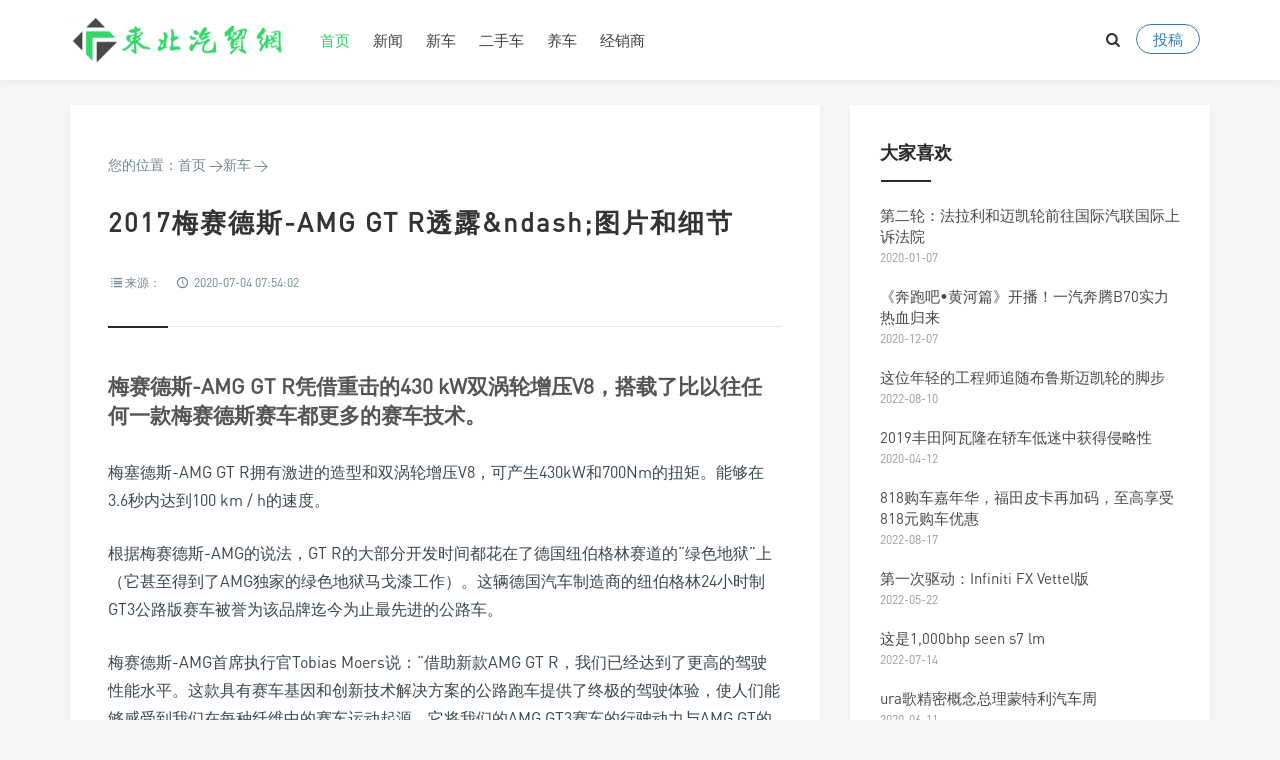

--- FILE ---
content_type: text/html
request_url: http://www.dbqm-nissan.com/xinche/2020070410369.html
body_size: 8662
content:
<!DOCTYPE html>
<html>
<head>
<meta charset="utf-8">
<meta http-equiv="X-UA-Compatible" content="IE=11,IE=10,IE=9,IE=8">
<meta name="applicable-device" content="pc,mobile">
<meta name="viewport" content="width=device-width, initial-scale=1.0, maximum-scale=1.0, user-scalable=no">
<title>2017梅赛德斯-AMG GT R透露&amp;ndash;图片和细节_东北汽贸网</title>
<meta name="keywords" content="细节,梅赛德斯,图片">
<meta name="description" content="梅赛德斯-AMG GT R凭借重击的430 kW双涡轮增压V8，搭载了比以往任何一款梅赛德斯赛车都更多的赛车技术。梅塞德斯-AMG GT R拥有激进的造型和双涡">
<link rel='stylesheet' id='wp-block-library-css' href='/static/css/style.min.css' type='text/css' media='all'/>
<link rel='stylesheet' id='fontello-css' href='/static/css/fontello.css' type='text/css' media='all'/>
<link rel='stylesheet' id='nicetheme-css' href='/static/css/nicetheme.css' type='text/css' media='all'/>
<link rel='stylesheet' id='reset-css' href='/static/css/reset.css' type='text/css' media='all'/>
<script type='text/javascript' src='/static/js/jquery.js'></script>
</head>
<body class="post-template-default single single-post postid-97117 single-format-gallery off-canvas-nav-left">
<div id="header" class="navbar-fixed-top">
	<div class="container">
		<div class="logo">
		<a href="http://www.dbqm-nissan.com"  title="东北汽贸网" style="background-image: url(/static/images/logo.jpg);"/>东北汽贸网</a>
		</div>
		<div role="navigation" class="site-nav primary-menu">
			<div class="menu-fix-box">
				<ul id="menu-navigation" class="menu">
					<li class="current-menu-item"><a href="http://www.dbqm-nissan.com">首页</a></li>
           
                  
					<li><a href="http://www.dbqm-nissan.com/xinwen/" target="_blank">新闻</a></li>
                  
					<li><a href="http://www.dbqm-nissan.com/xinche/" target="_blank">新车</a></li>
                  
					<li><a href="http://www.dbqm-nissan.com/ershouche/" target="_blank">二手车</a></li>
                  
					<li><a href="http://www.dbqm-nissan.com/yangche/" target="_blank">养车</a></li>
                  
					<li><a href="http://www.dbqm-nissan.com/jingxiaoshang/" target="_blank">经销商</a></li>
                    				</ul>
			</div>
		</div>
		<div class="right-nav pull-right">
			<button class="js-toggle-search"><i class=" icon-search"></i></button>
			<a href="#" class="toggle-tougao hidden-xs hidden-sm">投稿</a>
		</div>
		<div class="navbar-mobile hidden-md hidden-lg">
			<button type="button" class="navbar-toggle collapsed" data-toggle="collapse" data-target="#bs-example-navbar-collapse-1" aria-expanded="false">
			<span class="icon-bar"></span>
			<span class="icon-bar"></span>
			<span class="icon-bar"></span>
			</button>
			<div class="collapse navbar-collapse" id="bs-example-navbar-collapse-1">
				<ul class="nav navbar-nav">
					<li class="current-menu-item"><a href="http://www.dbqm-nissan.com" aria-current="page">首页</a></li>
           
                 
					<li><a href="http://www.dbqm-nissan.com/xinwen/">新闻</a></li>
                 
					<li><a href="http://www.dbqm-nissan.com/xinche/">新车</a></li>
                 
					<li><a href="http://www.dbqm-nissan.com/ershouche/">二手车</a></li>
                 
					<li><a href="http://www.dbqm-nissan.com/yangche/">养车</a></li>
                 
					<li><a href="http://www.dbqm-nissan.com/jingxiaoshang/">经销商</a></li>
                    				</ul>
			</div>
			<div class="body-overlay">
			</div>
		</div>	</div>
</div>
<div id="page-content">
	<div class="container">
		<div class="row">
			<div class="article col-xs-12 col-sm-8 col-md-8">
				<div class="post">
					<div class="post-title">
            <div class="breadcrumbs">
              您的位置：<a href="/">首页</a> &gt;<a href="http://www.dbqm-nissan.com/xinche/">新车</a> >             </div>
            <script type="text/javascript" src="/static/js/comtoding.js"></script>
						<h1 class="title">2017梅赛德斯-AMG GT R透露&amp;ndash;图片和细节</h1>
						<div class="post_icon">
							<span class="postcat"><i class=" icon-list-2"></i>来源：</span>
							<span class="postclock"><i class="icon-clock-1"></i> 2020-07-04 07:54:02</span>
						</div>
					</div>
					<div class="post-content">
						<h2>梅赛德斯-AMG GT R凭借重击的430 kW双涡轮增压V8，搭载了比以往任何一款梅赛德斯赛车都更多的赛车技术。</h2><p>梅塞德斯-AMG GT R拥有激进的造型和双涡轮增压V8，可产生430kW和700Nm的扭矩。能够在3.6秒内达到100 km / h的速度。</p><p>根据梅赛德斯-AMG的说法，GT R的大部分开发时间都花在了德国纽伯格林赛道的“绿色地狱”上（它甚至得到了AMG独家的绿色地狱马戈漆工作）。这辆德国汽车制造商的纽伯格林24小时制GT3公路版赛车被誉为该品牌迄今为止最先进的公路车。</p><p>梅赛德斯-AMG首席执行官Tobias Moers说：“借助新款AMG GT R，我们已经达到了更高的驾驶性能水平。这款具有赛车基因和创新技术解决方案的公路跑车提供了终极的驾驶体验，使人们能够感受到我们在每种纤维中的赛车运动起源。它将我们的AMG GT3赛车的行驶动力与AMG GT的日常实用性结合在一起。那些在汽油中带有汽油的人会被纵向和横向的剧烈加速度，精确的上翻以及令人抓狂的抓地力所震撼。我们已经修改了所有与性能相关的组件，并将它们智能地链接在一起，以实现最大的驾驶动态。”</p><p>如上所述，AMG GT R中经过调整的AMG 4.0升双涡轮增压发动机的输出功率为430kW，比GT S中以前的顶级发动机高出55kW。峰值扭矩为700Nm在1900-5500rpm之间可用。根据AMG的说法，性能的提高是通过新型涡轮增压器实现的，该涡轮增压器具有经过改进的压缩机加工，较小的废气门无液舱胶囊和经过改进的发动机映射。涡轮增压器提供的增压压力已从AMG GT中的1.2 bar增加到1.35 bar。此外，排气口已得到优化，压缩比得到了改善。整个燃烧过程已重新调整。</p><p>为了确保物体能够停下来，对制动组件进行了重新设计并减轻了重量。标准装配的复合制动系统在前轴（390mm）和后轴360mm处具有内部通风和穿孔的制动盘。制动卡钳涂成黄色。提供了一个成本可选的陶瓷复合制动系统，该系统的重量减轻了17公斤，使用寿命更长，并且由于其陶瓷制动盘的前部直径为402mm，后部为360mm，因此具有更好的抗褪色性。</p><p>AMG GT R运行经过修改的七速双离合器变速器，其冷却性能得到改善，旨在“更加适合赛道”。“ AMG SPEEDSHIFT DCT 7速运动变速箱的第一档具有更长的传动比，而第七档和终传动具有更短的传动比，以使整体体验更敏捷，并能对加速踏板的快速运动做出非常自然的反应。”通过AMG Dynamic Select，赛车手可以选择带有Race（赛车）设置的多种驾驶模式，以提供尽可能短的换档时间和更强劲的发动机声音。</p><p>悬架已被用于重做并从赛车运动中汲取了力量，前桥和后桥上的叉臂，转向节和轮毂支架完全由锻造铝制成，以减少簧下重量。后桥下叉臂上的单球球形轴承也受到赛车运动的启发。据称它们比叉骨衬套更耐磨，并且“由于其设计没有间隙，这意味着即使在高负载下，前束和外凸也不会改变”。该悬架还具有主动减震器。</p><p>如前所述，AMG GT R还具有主动后轮转向功能，这是AMG车型的首创。两个转向执行器通过“线控”系统取代了后桥上的传统控制臂，该系统能够在预定的操作参数内调节后轮。AMG GT R后轮的最大前束角为1.5度。</p><p>后轮以最高100 km / h的速度转向与前轮相反的方向，这相当于“虚拟缩短了轴距”。一旦速度超过100 km / h，系统就会以与前轮相同的方向转动后轮，这对应于轴距的实际加长并提高了操纵稳定性。</p><p>从造型的角度来看，新的AMG GT R看起来可能会尝试吃其他汽车作为早餐。但样式更多的是功能而非形式。较宽的前部和后部机翼增加了履带宽度，从而具有更好的抓地力和“更高的转弯速度”（与GT S相比，后部的水泡护罩使车身宽度增加了57mm）。新的前面板和新的AMG Panamerica格栅将成为未来AMG车型的关键设计元素。</p><p>AMG GT R提供“主动空气动力学特性”，它位于汽车下方和发动机前方。在“竞赛”模式下并以80 km / h的速度行驶时，此铲将自动向下移动约40mm以改变气流。“此过程产生了所谓的文丘里效应，该效应还会将汽车&ldquo;吸”在道路上，并以250 km / h的速度将前桥举升量减少约40公斤。该产品还提供主动后轮转向，九向可调节牵引力控制系统和带有附加电子控制功能的可调节盘绕悬架。</p><p>在内部，宽大的仪表板让人联想到强大的机翼，AMG如此称呼。仪表板的左右两端有四个中央聚光灯式通风口，各个通风口，以及高腰线和凹形门板以及动态中控台以及低座椅位置营造出真实的座舱感觉适用于AMG GTR。</p><p>梅赛德斯AMG尚未宣布AMG GT R的价格，并且预计直到今年晚些时候才开始定价。AMG GT R不会是限量版车型。</p></p>					</div>
					<script type="text/javascript" src="/static/js/dbbzo.js"></script>
					<div class="clearfix">
					</div>
				</div>
				<div class="related-post">
					<h3><span>猜你喜欢</span></h3>
					<ul>
                        						<li>
						<div class="item">
							<a class="relatedpostpic" href="http://www.dbqm-nissan.com/xinwen/2023110349254.html" title="八载同心向前,孝当先再度聚势起航,弘扬善孝文化行天下">
							<div class="overlay">
							</div>
							<img class="lazy thumbnail" data-original="https://aliypic.oss-cn-hangzhou.aliyuncs.com/Uploadfiles/20231101/2023110113280880.001.jpeg" src="https://aliypic.oss-cn-hangzhou.aliyuncs.com/Uploadfiles/20231101/2023110113280880.001.jpeg" alt="八载同心向前,孝当先再度聚势起航,弘扬善孝文化行天下"/>
							<h4><span>八载同心向前,孝当先再度聚势起航,弘扬善孝文化行天下</span></h4>
							</a>
						</div>
						</li>
            						<li>
						<div class="item">
							<a class="relatedpostpic" href="http://www.dbqm-nissan.com/xinwen/2023110349253.html" title="【同心八载，聚势启航】孝当先八周年庆典隆重举行！">
							<div class="overlay">
							</div>
							<img class="lazy thumbnail" data-original="https://aliypic.oss-cn-hangzhou.aliyuncs.com/Uploadfiles/20231101/2023110113175636.001.jpeg" src="https://aliypic.oss-cn-hangzhou.aliyuncs.com/Uploadfiles/20231101/2023110113175636.001.jpeg" alt="【同心八载，聚势启航】孝当先八周年庆典隆重举行！"/>
							<h4><span>【同心八载，聚势启航】孝当先八周年庆典隆重举行！</span></h4>
							</a>
						</div>
						</li>
            						<li>
						<div class="item">
							<a class="relatedpostpic" href="http://www.dbqm-nissan.com/xinwen/2023101349248.html" title="上集 |“巡游轨迹”与ID.4 CROZZ说走就走自驾游山东">
							<div class="overlay">
							</div>
							<img class="lazy thumbnail" data-original="http://fagao.pindarpr.com/article/2023-10-12/16970977857212_html_143c5c964c6f3380.jpg" src="http://fagao.pindarpr.com/article/2023-10-12/16970977857212_html_143c5c964c6f3380.jpg" alt="上集 |“巡游轨迹”与ID.4 CROZZ说走就走自驾游山东"/>
							<h4><span>上集 |“巡游轨迹”与ID.4 CROZZ说走就走自驾游山东</span></h4>
							</a>
						</div>
						</li>
            						<li>
						<div class="item">
							<a class="relatedpostpic" href="http://www.dbqm-nissan.com/xinwen/2023091249244.html" title="问界新M7震撼上市 25万中大型SUV首选">
							<div class="overlay">
							</div>
							<img class="lazy thumbnail" data-original="https://image.danews.cc/upload/doc/20230912/65003370b1065.png" src="https://image.danews.cc/upload/doc/20230912/65003370b1065.png" alt="问界新M7震撼上市 25万中大型SUV首选"/>
							<h4><span>问界新M7震撼上市 25万中大型SUV首选</span></h4>
							</a>
						</div>
						</li>
            						<li>
						<div class="item">
							<a class="relatedpostpic" href="http://www.dbqm-nissan.com/xinwen/2023091149243.html" title="一汽丰田成立二十周年 · 开启全新进化之路">
							<div class="overlay">
							</div>
							<img class="lazy thumbnail" data-original="http://image.danews.cc/upload/doc/20230909/64fc8d9e27ee0.png" src="http://image.danews.cc/upload/doc/20230909/64fc8d9e27ee0.png" alt="一汽丰田成立二十周年 · 开启全新进化之路"/>
							<h4><span>一汽丰田成立二十周年 · 开启全新进化之路</span></h4>
							</a>
						</div>
						</li>
            						<li>
						<div class="item">
							<a class="relatedpostpic" href="http://www.dbqm-nissan.com/xinwen/2023090549242.html" title="对话忽米科技：推动全国中小企业“向云端”">
							<div class="overlay">
							</div>
							<img class="lazy thumbnail" data-original="http://images.ofweek.com/Upload/News/2023-09/04/yuelan/1693824801461077106.jpg" src="http://images.ofweek.com/Upload/News/2023-09/04/yuelan/1693824801461077106.jpg" alt="对话忽米科技：推动全国中小企业“向云端”"/>
							<h4><span>对话忽米科技：推动全国中小企业“向云端”</span></h4>
							</a>
						</div>
						</li>
            						<li>
						<div class="item">
							<a class="relatedpostpic" href="http://www.dbqm-nissan.com/xinwen/2023071149226.html" title="中高级超混轿车D7 DMH官图首发 荣威双车就位抢占细分市场头牌">
							<div class="overlay">
							</div>
							<img class="lazy thumbnail" data-original="http://image.danews.cc/upload/doc/20230711/64acfc2810c27.png" src="http://image.danews.cc/upload/doc/20230711/64acfc2810c27.png" alt="中高级超混轿车D7 DMH官图首发 荣威双车就位抢占细分市场头牌"/>
							<h4><span>中高级超混轿车D7 DMH官图首发 荣威双车就位抢占细分市场头牌</span></h4>
							</a>
						</div>
						</li>
            						<li>
						<div class="item">
							<a class="relatedpostpic" href="http://www.dbqm-nissan.com/xinwen/2023070649225.html" title="童真执笔 智绘未来 一汽丰田“梦想之车”绘画大赛火热招募中">
							<div class="overlay">
							</div>
							<img class="lazy thumbnail" data-original="http://image.danews.cc/upload/doc/20230706/64a6174ea6d0a.png" src="http://image.danews.cc/upload/doc/20230706/64a6174ea6d0a.png" alt="童真执笔 智绘未来 一汽丰田“梦想之车”绘画大赛火热招募中"/>
							<h4><span>童真执笔 智绘未来 一汽丰田“梦想之车”绘画大赛火热招募中</span></h4>
							</a>
						</div>
						</li>
            						<li>
						<div class="item">
							<a class="relatedpostpic" href="http://www.dbqm-nissan.com/xinwen/2023062649224.html" title="超 ·皇冠登场，  一汽丰田皇冠 SportCross 联袂新款皇冠威尔法精彩上市">
							<div class="overlay">
							</div>
							<img class="lazy thumbnail" data-original="http://objectmc.oss-cn-shenzhen.aliyuncs.com/yhdoc/20230626/202306260926552038782706.jpeg" src="http://objectmc.oss-cn-shenzhen.aliyuncs.com/yhdoc/20230626/202306260926552038782706.jpeg" alt="超 ·皇冠登场，  一汽丰田皇冠 SportCross 联袂新款皇冠威尔法精彩上市"/>
							<h4><span>超 ·皇冠登场，  一汽丰田皇冠 SportCross 联袂新款皇冠威尔法精彩上市</span></h4>
							</a>
						</div>
						</li>
                        					</ul>
				</div>
			</div>
       				<div class="sidebar col-xs-12 col-sm-4 col-md-4">
				              <div class="widget widget_suxingme_postlist">
            <h3><span>大家喜欢</span></h3>
            <ul class="recent-posts-fsdf">
              <li class="others">
              <div class="title">
                <h4><a href="http://www.dbqm-nissan.com/xinwen/20200107510.html" title="第二轮：法拉利和迈凯轮前往国际汽联国际上诉法院">第二轮：法拉利和迈凯轮前往国际汽联国际上诉法院</a></h4>
                <span>2020-01-07</span>
              </div>
              </li>
                          <li class="others">
              <div class="title">
                <h4><a href="http://www.dbqm-nissan.com/xinwen/2020120716160.html" title="《奔跑吧•黄河篇》开播！一汽奔腾B70实力热血归来">《奔跑吧•黄河篇》开播！一汽奔腾B70实力热血归来</a></h4>
                <span>2020-12-07</span>
              </div>
              </li>
                          <li class="others">
              <div class="title">
                <h4><a href="http://www.dbqm-nissan.com/xinwen/2022081045017.html" title="这位年轻的工程师追随布鲁斯迈凯轮的脚步">这位年轻的工程师追随布鲁斯迈凯轮的脚步</a></h4>
                <span>2022-08-10</span>
              </div>
              </li>
                          <li class="others">
              <div class="title">
                <h4><a href="http://www.dbqm-nissan.com/xinwen/202004123440.html" title="2019丰田阿瓦隆在轿车低迷中获得侵略性">2019丰田阿瓦隆在轿车低迷中获得侵略性</a></h4>
                <span>2020-04-12</span>
              </div>
              </li>
                          <li class="others">
              <div class="title">
                <h4><a href="http://www.dbqm-nissan.com/xinwen/2022081745412.html" title="818购车嘉年华，福田皮卡再加码，至高享受818元购车优惠">818购车嘉年华，福田皮卡再加码，至高享受818元购车优惠</a></h4>
                <span>2022-08-17</span>
              </div>
              </li>
                          <li class="others">
              <div class="title">
                <h4><a href="http://www.dbqm-nissan.com/xinwen/2022052240146.html" title="第一次驱动：Infiniti FX Vettel版">第一次驱动：Infiniti FX Vettel版</a></h4>
                <span>2022-05-22</span>
              </div>
              </li>
                          <li class="others">
              <div class="title">
                <h4><a href="http://www.dbqm-nissan.com/xinwen/2022071443399.html" title="这是1,000bhp seen s7 lm">这是1,000bhp seen s7 lm</a></h4>
                <span>2022-07-14</span>
              </div>
              </li>
                          <li class="others">
              <div class="title">
                <h4><a href="http://www.dbqm-nissan.com/xinwen/202006118995.html" title="ura歌精密概念总理蒙特利汽车周">ura歌精密概念总理蒙特利汽车周</a></h4>
                <span>2020-06-11</span>
              </div>
              </li>
                          <li class="others">
              <div class="title">
                <h4><a href="http://www.dbqm-nissan.com/xinwen/2020081814161.html" title="拯救中高级轿车">拯救中高级轿车</a></h4>
                <span>2020-08-18</span>
              </div>
              </li>
                          <li class="others">
              <div class="title">
                <h4><a href="http://www.dbqm-nissan.com/xinwen/2022010931966.html" title="雷诺Megane 1.2 TCE 115 GT线">雷诺Megane 1.2 TCE 115 GT线</a></h4>
                <span>2022-01-09</span>
              </div>
              </li>
                                    </ul>
          </div>
					<div class="widget widget_suxingme_mostviews">
						<h3><span>热门文章</span></h3>
						<ul class="widget_suxingme_post">
                            							<li>
							<a href="http://www.dbqm-nissan.com/xinwen/2024010449261.html" title="长安启源A07成功打破保时捷吉尼斯世界纪录 缔造电动车新传奇">
							<div class="overlay">
							</div>
							<img class="lazy thumbnail" data-original="https://img2.danews.cc/upload/images/20240104/1755b961f8510727c812876bf3724572.jpg" src="https://img2.danews.cc/upload/images/20240104/1755b961f8510727c812876bf3724572.jpg"  alt="长安启源A07成功打破保时捷吉尼斯世界纪录 缔造电动车新传奇"/>
							<div class="title">
								<div class="entry-meta">
									<span>2024-01-04</span>
								</div>
								<h4>长安启源A07成功打破保时捷吉尼斯世界纪录 缔造电动车新传奇</h4>
							</div>
							</a>
							</li>
              							<li>
							<a href="http://www.dbqm-nissan.com/xinwen/2023120149258.html" title="跨越里程碑，桑塔纳2700万辆的成就不可忘却">
							<div class="overlay">
							</div>
							<img class="lazy thumbnail" data-original="https://xiaoxiimg.rwjzy.com/UEditor/Wordfile/20231201/2023120116021098/1/2023120116021098.001.jpeg" src="https://xiaoxiimg.rwjzy.com/UEditor/Wordfile/20231201/2023120116021098/1/2023120116021098.001.jpeg"  alt="跨越里程碑，桑塔纳2700万辆的成就不可忘却"/>
							<div class="title">
								<div class="entry-meta">
									<span>2023-12-01</span>
								</div>
								<h4>跨越里程碑，桑塔纳2700万辆的成就不可忘却</h4>
							</div>
							</a>
							</li>
              							<li>
							<a href="http://www.dbqm-nissan.com/xinwen/2023110749255.html" title="孝当先八周年庆典全纪录，以更好姿态迎接新未来">
							<div class="overlay">
							</div>
							<img class="lazy thumbnail" data-original="https://aliypic.oss-cn-hangzhou.aliyuncs.com/Uploadfiles/20231102/2023110210382118.001.jpeg" src="https://aliypic.oss-cn-hangzhou.aliyuncs.com/Uploadfiles/20231102/2023110210382118.001.jpeg"  alt="孝当先八周年庆典全纪录，以更好姿态迎接新未来"/>
							<div class="title">
								<div class="entry-meta">
									<span>2023-11-07</span>
								</div>
								<h4>孝当先八周年庆典全纪录，以更好姿态迎接新未来</h4>
							</div>
							</a>
							</li>
              							<li>
							<a href="http://www.dbqm-nissan.com/xinwen/2023102549252.html" title="还在纠结AION Y如何选？哪吒X治好你的选择困难症">
							<div class="overlay">
							</div>
							<img class="lazy thumbnail" data-original="http://objectmc2.oss-cn-shenzhen.aliyuncs.com/yhdoc/20231025/202310251115321341768932.png" src="http://objectmc2.oss-cn-shenzhen.aliyuncs.com/yhdoc/20231025/202310251115321341768932.png"  alt="还在纠结AION Y如何选？哪吒X治好你的选择困难症"/>
							<div class="title">
								<div class="entry-meta">
									<span>2023-10-25</span>
								</div>
								<h4>还在纠结AION Y如何选？哪吒X治好你的选择困难症</h4>
							</div>
							</a>
							</li>
              							<li>
							<a href="http://www.dbqm-nissan.com/xinwen/2023101749250.html" title="荣威iMAX8 EV护航进博会 展现中国智造新高度">
							<div class="overlay">
							</div>
							<img class="lazy thumbnail" data-original="http://image.danews.cc/upload/doc/20231017/652e431b99a0f.png" src="http://image.danews.cc/upload/doc/20231017/652e431b99a0f.png"  alt="荣威iMAX8 EV护航进博会 展现中国智造新高度"/>
							<div class="title">
								<div class="entry-meta">
									<span>2023-10-17</span>
								</div>
								<h4>荣威iMAX8 EV护航进博会 展现中国智造新高度</h4>
							</div>
							</a>
							</li>
                            						</ul>
					</div>
				              <div class="widget widget_suxingme_postlist">
            <h3><span>随机推荐</span></h3>
            <ul class="recent-posts-fsdf">
              <li class="others">
              <div class="title">
                <h4><a href="http://www.dbqm-nissan.com/xinche/202004082906.html" title="忘记销售高峰，颠覆是行业真正的挑战">忘记销售高峰，颠覆是行业真正的挑战</a></h4>
                <span>2020-04-08</span>
              </div>
              </li>
                          <li class="others">
              <div class="title">
                <h4><a href="http://www.dbqm-nissan.com/xinche/2022081245145.html" title="Hennessey的毒液F5将超过1,600bhp">Hennessey的毒液F5将超过1,600bhp</a></h4>
                <span>2022-08-12</span>
              </div>
              </li>
                          <li class="others">
              <div class="title">
                <h4><a href="http://www.dbqm-nissan.com/xinche/2021022217275.html" title="纯电超跑时代来临 1900马力的Elation Freedom">纯电超跑时代来临 1900马力的Elation Freedom</a></h4>
                <span>2021-02-22</span>
              </div>
              </li>
                          <li class="others">
              <div class="title">
                <h4><a href="http://www.dbqm-nissan.com/xinche/2020120316085.html" title="大众集团遭零部件供应商起诉 被控反竞争">大众集团遭零部件供应商起诉 被控反竞争</a></h4>
                <span>2020-12-03</span>
              </div>
              </li>
                          <li class="others">
              <div class="title">
                <h4><a href="http://www.dbqm-nissan.com/xinche/2021071420672.html" title="袋鼠避免技术来到新的沃尔沃斯">袋鼠避免技术来到新的沃尔沃斯</a></h4>
                <span>2021-07-14</span>
              </div>
              </li>
                          <li class="others">
              <div class="title">
                <h4><a href="http://www.dbqm-nissan.com/xinche/2021091325056.html" title="极氪来了！极氪开城计划北京站正式启动">极氪来了！极氪开城计划北京站正式启动</a></h4>
                <span>2021-09-13</span>
              </div>
              </li>
                          <li class="others">
              <div class="title">
                <h4><a href="http://www.dbqm-nissan.com/xinche/2021100226262.html" title="新的斯科达斯拉维亚概念将Scala掀背车变成了两个座位的Speedster">新的斯科达斯拉维亚概念将Scala掀背车变成了两个座位的Speedster</a></h4>
                <span>2021-10-02</span>
              </div>
              </li>
                          <li class="others">
              <div class="title">
                <h4><a href="http://www.dbqm-nissan.com/xinche/2021090624547.html" title="新日产Qashqai N-Motion特别版发布">新日产Qashqai N-Motion特别版发布</a></h4>
                <span>2021-09-06</span>
              </div>
              </li>
                          <li class="others">
              <div class="title">
                <h4><a href="http://www.dbqm-nissan.com/xinche/2022040637343.html" title="雷诺考虑拆分电动汽车业务并上市">雷诺考虑拆分电动汽车业务并上市</a></h4>
                <span>2022-04-06</span>
              </div>
              </li>
                          <li class="others">
              <div class="title">
                <h4><a href="http://www.dbqm-nissan.com/xinche/2022032136311.html" title="梅赛德斯 - 奔驰E-Class和Peugeot 3008在欧元NCAP测试中得分顶部标记">梅赛德斯 - 奔驰E-Class和Peugeot 3008在欧元NCAP测试中得分顶部标记</a></h4>
                <span>2022-03-21</span>
              </div>
              </li>
                                    </ul>
          </div>
				</div>		</div>
	</div>
</div>
<div class="clearfix">
</div>
<div id="footer" class="two-s-footer clearfix">
	<div class="footer-box">
		<div class="container">
			<div class="social-footer">
				<a class="weiboii" href="#" rel="nofollow" target="_blank"><i class="icon-weibo"></i></a>
				<a class="mailii" href="#" rel="nofollow" target="_blank"><i class="icon-mail-2"></i></a>
				<a id="tooltip-f-weixin" rel="nofollow" class="wxii" href="javascript:void(0);"><i class="icon-wechat"></i></a>
			</div>
			<div class="copyright-footer">
				<p>CopyRight © 2013-2024 东北汽贸网, All Rights Reserved.</p>
				<p>郑重声明：本站除标明"本站原创"外所有信息均搜集转载自互联网 版权归原作者所有</p>
			</div>
		</div>
	</div>
</div>
<div class="search-form">
	<form method="get" action="#" role="search">
		<div class="search-form-inner">
			<div class="search-form-box">
				<input class="form-search" type="text" name="s" placeholder="键入搜索关键词">
				<button type="submit" id="btn-search"><i class="icon-search"></i></button>
			</div>
		</div>
	</form>
	<div class="close-search">
		<span class="close-top"></span>
		<span class="close-bottom"></span>
	</div>
</div>
<script type='text/javascript'>
/* <![CDATA[ */
var suxingme_url = {"url_ajax":"http:\/\/www.ahjcg.cn\/wp-admin\/admin-ajax.php","slidestyle":"index_slide_sytle_2","wow":"1","sideroll":"","duang":""};
/* ]]> */
</script>
<script type='text/javascript' src='/static/js/plugins.min.js'></script>
<script type='text/javascript' src='/static/js/suxingme.js'></script>
<script type='text/javascript' src='/static/js/owl.carousel.min.js'></script>
<script type='text/javascript' src='/static/js/wow.min.js'></script><script defer src="https://static.cloudflareinsights.com/beacon.min.js/vcd15cbe7772f49c399c6a5babf22c1241717689176015" integrity="sha512-ZpsOmlRQV6y907TI0dKBHq9Md29nnaEIPlkf84rnaERnq6zvWvPUqr2ft8M1aS28oN72PdrCzSjY4U6VaAw1EQ==" data-cf-beacon='{"version":"2024.11.0","token":"2f838cdf36724b7c94a5ad5c3c27d98a","r":1,"server_timing":{"name":{"cfCacheStatus":true,"cfEdge":true,"cfExtPri":true,"cfL4":true,"cfOrigin":true,"cfSpeedBrain":true},"location_startswith":null}}' crossorigin="anonymous"></script>
</body>
</html>

--- FILE ---
content_type: text/css
request_url: http://www.dbqm-nissan.com/static/css/fontello.css
body_size: 13713
content:
@font-face{font-family:fontello;src:url(../font/fontello.eot?99624570);src:url(../font/fontello.eot?99624570#iefix) format('embedded-opentype'),url(../font/fontello.woff2?99624570) format('woff2'),url(../font/fontello.woff?99624570) format('woff'),url(../font/fontello.ttf?99624570) format('truetype'),url(../font/fontello.svg?99624570#fontello) format('svg');font-weight:400;font-style:normal}
[class*=" icon-"]:before,[class^=icon-]:before{font-family:fontello;font-style:normal;font-weight:400;speak:none;display:inline-block;text-decoration:inherit;width:1em;margin-right:.2em;text-align:center;font-variant:normal;text-transform:none;line-height:1em;margin-left:.2em;-webkit-font-smoothing:antialiased;-moz-osx-font-smoothing:grayscale}
.icon-glass:before{content:'\e800'}
.icon-music:before{content:'\e801'}
.icon-search:before{content:'\e802'}
.icon-mail:before{content:'\e803'}
.icon-heart:before{content:'\e804'}
.icon-heart-empty:before{content:'\e805'}
.icon-star:before{content:'\e806'}
.icon-star-empty:before{content:'\e807'}
.icon-star-half:before{content:'\e808'}
.icon-user:before{content:'\e809'}
.icon-users:before{content:'\e80a'}
.icon-video:before{content:'\e80b'}
.icon-videocam:before{content:'\e80c'}
.icon-picture:before{content:'\e80d'}
.icon-camera:before{content:'\e80e'}
.icon-camera-alt:before{content:'\e80f'}
.icon-th-large:before{content:'\e810'}
.icon-th:before{content:'\e811'}
.icon-th-list:before{content:'\e812'}
.icon-ok:before{content:'\e813'}
.icon-ok-circled:before{content:'\e814'}
.icon-ok-circled2:before{content:'\e815'}
.icon-cancel:before{content:'\e816'}
.icon-cancel-circled:before{content:'\e817'}
.icon-cancel-circled2:before{content:'\e818'}
.icon-plus:before{content:'\e819'}
.icon-plus-circled:before{content:'\e81a'}
.icon-minus:before{content:'\e81b'}
.icon-minus-circled:before{content:'\e81c'}
.icon-help-circled:before{content:'\e81d'}
.icon-info-circled:before{content:'\e81e'}
.icon-home:before{content:'\e81f'}
.icon-link:before{content:'\e820'}
.icon-attach:before{content:'\e821'}
.icon-lock:before{content:'\e822'}
.icon-lock-open:before{content:'\e823'}
.icon-pin:before{content:'\e824'}
.icon-eye:before{content:'\e825'}
.icon-eye-off:before{content:'\e826'}
.icon-tag:before{content:'\e827'}
.icon-emo-happy:before{content:'\e828'}
.icon-emo-wink:before{content:'\e829'}
.icon-emo-wink2:before{content:'\e82a'}
.icon-emo-unhappy:before{content:'\e82b'}
.icon-emo-sleep:before{content:'\e82c'}
.icon-emo-thumbsup:before{content:'\e82d'}
.icon-emo-devil:before{content:'\e82e'}
.icon-emo-surprised:before{content:'\e82f'}
.icon-emo-tongue:before{content:'\e830'}
.icon-emo-coffee:before{content:'\e831'}
.icon-emo-sunglasses:before{content:'\e832'}
.icon-emo-displeased:before{content:'\e833'}
.icon-emo-beer:before{content:'\e834'}
.icon-emo-grin:before{content:'\e835'}
.icon-emo-angry:before{content:'\e836'}
.icon-emo-saint:before{content:'\e837'}
.icon-emo-cry:before{content:'\e838'}
.icon-emo-shoot:before{content:'\e839'}
.icon-emo-squint:before{content:'\e83a'}
.icon-emo-laugh:before{content:'\e83b'}
.icon-spin1:before{content:'\e83c'}
.icon-spin2:before{content:'\e83d'}
.icon-spin3:before{content:'\e83e'}
.icon-spin4:before{content:'\e83f'}
.icon-spin5:before{content:'\e840'}
.icon-spin6:before{content:'\e841'}
.icon-firefox:before{content:'\e842'}
.icon-chrome:before{content:'\e843'}
.icon-opera:before{content:'\e844'}
.icon-ie:before{content:'\e845'}
.icon-crown:before{content:'\e846'}
.icon-crown-plus:before{content:'\e847'}
.icon-crown-minus:before{content:'\e848'}
.icon-marquee:before{content:'\e849'}
.icon-tags:before{content:'\e84a'}
.icon-bookmark:before{content:'\e84b'}
.icon-flag:before{content:'\e84c'}
.icon-thumbs-up:before{content:'\e84d'}
.icon-thumbs-down:before{content:'\e84e'}
.icon-download:before{content:'\e84f'}
.icon-upload:before{content:'\e850'}
.icon-forward:before{content:'\e851'}
.icon-export:before{content:'\e852'}
.icon-pencil:before{content:'\e853'}
.icon-edit:before{content:'\e854'}
.icon-print:before{content:'\e855'}
.icon-retweet:before{content:'\e856'}
.icon-comment:before{content:'\e857'}
.icon-chat:before{content:'\e858'}
.icon-bell:before{content:'\e859'}
.icon-attention:before{content:'\e85a'}
.icon-attention-circled:before{content:'\e85b'}
.icon-location:before{content:'\e85c'}
.icon-trash-empty:before{content:'\e85d'}
.icon-doc:before{content:'\e85e'}
.icon-folder:before{content:'\e85f'}
.icon-folder-open:before{content:'\e860'}
.icon-phone:before{content:'\e861'}
.icon-cog:before{content:'\e862'}
.icon-cog-alt:before{content:'\e863'}
.icon-wrench:before{content:'\e864'}
.icon-basket:before{content:'\e865'}
.icon-calendar:before{content:'\e866'}
.icon-login:before{content:'\e867'}
.icon-logout:before{content:'\e868'}
.icon-volume-off:before{content:'\e869'}
.icon-volume-down:before{content:'\e86a'}
.icon-volume-up:before{content:'\e86b'}
.icon-headphones:before{content:'\e86c'}
.icon-clock:before{content:'\e86d'}
.icon-block:before{content:'\e86e'}
.icon-resize-full:before{content:'\e86f'}
.icon-resize-small:before{content:'\e870'}
.icon-resize-vertical:before{content:'\e871'}
.icon-resize-horizontal:before{content:'\e872'}
.icon-zoom-in:before{content:'\e873'}
.icon-zoom-out:before{content:'\e874'}
.icon-down-circled2:before{content:'\e875'}
.icon-up-circled2:before{content:'\e876'}
.icon-down-dir:before{content:'\e877'}
.icon-up-dir:before{content:'\e878'}
.icon-left-dir:before{content:'\e879'}
.icon-right-dir:before{content:'\e87a'}
.icon-down-open:before{content:'\e87b'}
.icon-left-open:before{content:'\e87c'}
.icon-right-open:before{content:'\e87d'}
.icon-up-open:before{content:'\e87e'}
.icon-down-big:before{content:'\e87f'}
.icon-left-big:before{content:'\e880'}
.icon-right-big:before{content:'\e881'}
.icon-up-big:before{content:'\e882'}
.icon-right-hand:before{content:'\e883'}
.icon-left-hand:before{content:'\e884'}
.icon-up-hand:before{content:'\e885'}
.icon-down-hand:before{content:'\e886'}
.icon-cw:before{content:'\e887'}
.icon-ccw:before{content:'\e888'}
.icon-arrows-cw:before{content:'\e889'}
.icon-shuffle:before{content:'\e88a'}
.icon-play:before{content:'\e88b'}
.icon-play-circled2:before{content:'\e88c'}
.icon-stop:before{content:'\e88d'}
.icon-pause:before{content:'\e88e'}
.icon-to-end:before{content:'\e88f'}
.icon-to-end-alt:before{content:'\e890'}
.icon-to-start:before{content:'\e891'}
.icon-to-start-alt:before{content:'\e892'}
.icon-fast-fw:before{content:'\e893'}
.icon-fast-bw:before{content:'\e894'}
.icon-eject:before{content:'\e895'}
.icon-target:before{content:'\e896'}
.icon-signal:before{content:'\e897'}
.icon-award:before{content:'\e898'}
.icon-inbox:before{content:'\e899'}
.icon-globe:before{content:'\e89a'}
.icon-cloud:before{content:'\e89b'}
.icon-flash:before{content:'\e89c'}
.icon-umbrella:before{content:'\e89d'}
.icon-flight:before{content:'\e89e'}
.icon-leaf:before{content:'\e89f'}
.icon-font:before{content:'\e8a0'}
.icon-bold:before{content:'\e8a1'}
.icon-italic:before{content:'\e8a2'}
.icon-text-height:before{content:'\e8a3'}
.icon-text-width:before{content:'\e8a4'}
.icon-align-left:before{content:'\e8a5'}
.icon-align-center:before{content:'\e8a6'}
.icon-align-right:before{content:'\e8a7'}
.icon-align-justify:before{content:'\e8a8'}
.icon-list:before{content:'\e8a9'}
.icon-indent-left:before{content:'\e8aa'}
.icon-indent-right:before{content:'\e8ab'}
.icon-scissors:before{content:'\e8ac'}
.icon-briefcase:before{content:'\e8ad'}
.icon-off:before{content:'\e8ae'}
.icon-road:before{content:'\e8af'}
.icon-list-alt:before{content:'\e8b0'}
.icon-qrcode:before{content:'\e8b1'}
.icon-barcode:before{content:'\e8b2'}
.icon-book:before{content:'\e8b3'}
.icon-adjust:before{content:'\e8b4'}
.icon-tint:before{content:'\e8b5'}
.icon-check:before{content:'\e8b6'}
.icon-asterisk:before{content:'\e8b7'}
.icon-gift:before{content:'\e8b8'}
.icon-fire:before{content:'\e8b9'}
.icon-magnet:before{content:'\e8ba'}
.icon-chart-bar:before{content:'\e8bb'}
.icon-credit-card:before{content:'\e8bc'}
.icon-floppy:before{content:'\e8bd'}
.icon-megaphone:before{content:'\e8be'}
.icon-key:before{content:'\e8bf'}
.icon-truck:before{content:'\e8c0'}
.icon-hammer:before{content:'\e8c1'}
.icon-lemon:before{content:'\e8c2'}
.icon-note:before{content:'\e8c3'}
.icon-note-beamed:before{content:'\e8c4'}
.icon-music-1:before{content:'\e8c5'}
.icon-search-1:before{content:'\e8c6'}
.icon-flashlight:before{content:'\e8c7'}
.icon-mail-1:before{content:'\e8c8'}
.icon-heart-1:before{content:'\e8c9'}
.icon-heart-empty-1:before{content:'\e8ca'}
.icon-star-1:before{content:'\e8cb'}
.icon-star-empty-1:before{content:'\e8cc'}
.icon-user-1:before{content:'\e8cd'}
.icon-users-1:before{content:'\e8ce'}
.icon-user-add:before{content:'\e8cf'}
.icon-video-1:before{content:'\e8d0'}
.icon-picture-1:before{content:'\e8d1'}
.icon-camera-1:before{content:'\e8d2'}
.icon-layout:before{content:'\e8d3'}
.icon-menu-1:before{content:'\e8d4'}
.icon-check-1:before{content:'\e8d5'}
.icon-cancel-1:before{content:'\e8d6'}
.icon-cancel-circled-1:before{content:'\e8d7'}
.icon-cancel-squared:before{content:'\e8d8'}
.icon-plus-1:before{content:'\e8d9'}
.icon-plus-circled-1:before{content:'\e8da'}
.icon-plus-squared-1:before{content:'\e8db'}
.icon-minus-1:before{content:'\e8dc'}
.icon-minus-circled-1:before{content:'\e8dd'}
.icon-minus-squared-1:before{content:'\e8de'}
.icon-help-1:before{content:'\e8df'}
.icon-help-circled-1:before{content:'\e8e0'}
.icon-info-1:before{content:'\e8e1'}
.icon-info-circled-1:before{content:'\e8e2'}
.icon-back:before{content:'\e8e3'}
.icon-home-1:before{content:'\e8e4'}
.icon-link-1:before{content:'\e8e5'}
.icon-attach-1:before{content:'\e8e6'}
.icon-lock-1:before{content:'\e8e7'}
.icon-lock-open-1:before{content:'\e8e8'}
.icon-eye-1:before{content:'\e8e9'}
.icon-tag-1:before{content:'\e8ea'}
.icon-bookmark-1:before{content:'\e8eb'}
.icon-bookmarks:before{content:'\e8ec'}
.icon-flag-1:before{content:'\e8ed'}
.icon-thumbs-up-1:before{content:'\e8ee'}
.icon-thumbs-down-1:before{content:'\e8ef'}
.icon-download-1:before{content:'\e8f0'}
.icon-upload-1:before{content:'\e8f1'}
.icon-upload-cloud-1:before{content:'\e8f2'}
.icon-reply-1:before{content:'\e8f3'}
.icon-reply-all-1:before{content:'\e8f4'}
.icon-forward-1:before{content:'\e8f5'}
.icon-quote:before{content:'\e8f6'}
.icon-code-1:before{content:'\e8f7'}
.icon-export-1:before{content:'\e8f8'}
.icon-pencil-1:before{content:'\e8f9'}
.icon-feather:before{content:'\e8fa'}
.icon-print-1:before{content:'\e8fb'}
.icon-retweet-1:before{content:'\e8fc'}
.icon-keyboard-1:before{content:'\e8fd'}
.icon-comment-1:before{content:'\e8fe'}
.icon-chat-1:before{content:'\e8ff'}
.icon-bell-1:before{content:'\e900'}
.icon-attention-1:before{content:'\e901'}
.icon-alert:before{content:'\e902'}
.icon-vcard:before{content:'\e903'}
.icon-address:before{content:'\e904'}
.icon-location-1:before{content:'\e905'}
.icon-map-1:before{content:'\e906'}
.icon-direction-1:before{content:'\e907'}
.icon-compass-1:before{content:'\e908'}
.icon-cup:before{content:'\e909'}
.icon-trash-1:before{content:'\e90a'}
.icon-doc-1:before{content:'\e90b'}
.icon-docs-1:before{content:'\e90c'}
.icon-doc-landscape:before{content:'\e90d'}
.icon-doc-text-1:before{content:'\e90e'}
.icon-doc-text-inv-1:before{content:'\e90f'}
.icon-newspaper-1:before{content:'\e910'}
.icon-book-open:before{content:'\e911'}
.icon-book-1:before{content:'\e912'}
.icon-folder-1:before{content:'\e913'}
.icon-archive:before{content:'\e914'}
.icon-box-1:before{content:'\e915'}
.icon-rss-1:before{content:'\e916'}
.icon-phone-1:before{content:'\e917'}
.icon-cog-1:before{content:'\e918'}
.icon-tools:before{content:'\e919'}
.icon-share-1:before{content:'\e91a'}
.icon-shareable:before{content:'\e91b'}
.icon-basket-1:before{content:'\e91c'}
.icon-bag:before{content:'\e91d'}
.icon-calendar-1:before{content:'\e91e'}
.icon-login-1:before{content:'\e91f'}
.icon-logout-1:before{content:'\e920'}
.icon-mic-1:before{content:'\e921'}
.icon-mute-1:before{content:'\e922'}
.icon-sound:before{content:'\e923'}
.icon-volume:before{content:'\e924'}
.icon-clock-1:before{content:'\e925'}
.icon-hourglass-4:before{content:'\e926'}
.icon-lamp:before{content:'\e927'}
.icon-light-down:before{content:'\e928'}
.icon-light-up:before{content:'\e929'}
.icon-adjust-1:before{content:'\e92a'}
.icon-block-1:before{content:'\e92b'}
.icon-resize-full-1:before{content:'\e92c'}
.icon-resize-small-1:before{content:'\e92d'}
.icon-popup:before{content:'\e92e'}
.icon-publish:before{content:'\e92f'}
.icon-window:before{content:'\e930'}
.icon-arrow-combo:before{content:'\e931'}
.icon-down-circled-1:before{content:'\e932'}
.icon-left-circled-1:before{content:'\e933'}
.icon-right-circled-1:before{content:'\e934'}
.icon-up-circled-1:before{content:'\e935'}
.icon-down-open-1:before{content:'\e936'}
.icon-left-open-1:before{content:'\e937'}
.icon-right-open-1:before{content:'\e938'}
.icon-up-open-1:before{content:'\e939'}
.icon-down-open-mini:before{content:'\e93a'}
.icon-left-open-mini:before{content:'\e93b'}
.icon-right-open-mini:before{content:'\e93c'}
.icon-up-open-mini:before{content:'\e93d'}
.icon-down-open-big:before{content:'\e93e'}
.icon-left-open-big:before{content:'\e93f'}
.icon-right-open-big:before{content:'\e940'}
.icon-up-open-big:before{content:'\e941'}
.icon-down-1:before{content:'\e942'}
.icon-left-1:before{content:'\e943'}
.icon-right-1:before{content:'\e944'}
.icon-up-1:before{content:'\e945'}
.icon-down-dir-1:before{content:'\e946'}
.icon-left-dir-1:before{content:'\e947'}
.icon-right-dir-1:before{content:'\e948'}
.icon-up-dir-1:before{content:'\e949'}
.icon-down-bold:before{content:'\e94a'}
.icon-left-bold:before{content:'\e94b'}
.icon-right-bold:before{content:'\e94c'}
.icon-up-bold:before{content:'\e94d'}
.icon-down-thin:before{content:'\e94e'}
.icon-left-thin:before{content:'\e94f'}
.icon-right-thin:before{content:'\e950'}
.icon-up-thin:before{content:'\e951'}
.icon-ccw-1:before{content:'\e952'}
.icon-cw-1:before{content:'\e953'}
.icon-arrows-ccw:before{content:'\e954'}
.icon-level-down-1:before{content:'\e955'}
.icon-level-up-1:before{content:'\e956'}
.icon-shuffle-1:before{content:'\e957'}
.icon-loop:before{content:'\e958'}
.icon-switch:before{content:'\e959'}
.icon-play-1:before{content:'\e95a'}
.icon-stop-1:before{content:'\e95b'}
.icon-pause-1:before{content:'\e95c'}
.icon-record:before{content:'\e95d'}
.icon-to-end-1:before{content:'\e95e'}
.icon-to-start-1:before{content:'\e95f'}
.icon-fast-forward:before{content:'\e960'}
.icon-fast-backward:before{content:'\e961'}
.icon-progress-0:before{content:'\e962'}
.icon-progress-1:before{content:'\e963'}
.icon-progress-2:before{content:'\e964'}
.icon-progress-3:before{content:'\e965'}
.icon-target-1:before{content:'\e966'}
.icon-palette:before{content:'\e967'}
.icon-list-1:before{content:'\e968'}
.icon-list-add:before{content:'\e969'}
.icon-signal-1:before{content:'\e96a'}
.icon-trophy:before{content:'\e96b'}
.icon-battery:before{content:'\e96c'}
.icon-back-in-time:before{content:'\e96d'}
.icon-monitor:before{content:'\e96e'}
.icon-mobile-1:before{content:'\e96f'}
.icon-network:before{content:'\e970'}
.icon-cd:before{content:'\e971'}
.icon-inbox-1:before{content:'\e972'}
.icon-install:before{content:'\e973'}
.icon-globe-1:before{content:'\e974'}
.icon-cloud-1:before{content:'\e975'}
.icon-cloud-thunder:before{content:'\e976'}
.icon-flash-1:before{content:'\e977'}
.icon-moon-1:before{content:'\e978'}
.icon-flight-1:before{content:'\e979'}
.icon-paper-plane-1:before{content:'\e97a'}
.icon-leaf-1:before{content:'\e97b'}
.icon-lifebuoy-1:before{content:'\e97c'}
.icon-mouse:before{content:'\e97d'}
.icon-briefcase-1:before{content:'\e97e'}
.icon-suitcase-1:before{content:'\e97f'}
.icon-dot:before{content:'\e980'}
.icon-dot-2:before{content:'\e981'}
.icon-dot-3:before{content:'\e982'}
.icon-brush-1:before{content:'\e983'}
.icon-magnet-1:before{content:'\e984'}
.icon-infinity:before{content:'\e985'}
.icon-erase:before{content:'\e986'}
.icon-chart-pie-1:before{content:'\e987'}
.icon-chart-line-1:before{content:'\e988'}
.icon-chart-bar-1:before{content:'\e989'}
.icon-chart-area-1:before{content:'\e98a'}
.icon-tape:before{content:'\e98b'}
.icon-graduation-cap-1:before{content:'\e98c'}
.icon-language-1:before{content:'\e98d'}
.icon-ticket-1:before{content:'\e98e'}
.icon-water:before{content:'\e98f'}
.icon-droplet:before{content:'\e990'}
.icon-air:before{content:'\e991'}
.icon-credit-card-1:before{content:'\e992'}
.icon-floppy-1:before{content:'\e993'}
.icon-clipboard:before{content:'\e994'}
.icon-megaphone-1:before{content:'\e995'}
.icon-database-1:before{content:'\e996'}
.icon-drive:before{content:'\e997'}
.icon-bucket:before{content:'\e998'}
.icon-thermometer-1:before{content:'\e999'}
.icon-key-1:before{content:'\e99a'}
.icon-flow-cascade:before{content:'\e99b'}
.icon-flow-branch:before{content:'\e99c'}
.icon-flow-tree:before{content:'\e99d'}
.icon-flow-line:before{content:'\e99e'}
.icon-flow-parallel:before{content:'\e99f'}
.icon-rocket-1:before{content:'\e9a0'}
.icon-gauge-1:before{content:'\e9a1'}
.icon-traffic-cone:before{content:'\e9a2'}
.icon-cc-1:before{content:'\e9a3'}
.icon-cc-by:before{content:'\e9a4'}
.icon-cc-nc:before{content:'\e9a5'}
.icon-cc-nc-eu:before{content:'\e9a6'}
.icon-cc-nc-jp:before{content:'\e9a7'}
.icon-cc-sa:before{content:'\e9a8'}
.icon-cc-nd:before{content:'\e9a9'}
.icon-cc-pd:before{content:'\e9aa'}
.icon-cc-zero:before{content:'\e9ab'}
.icon-cc-share:before{content:'\e9ac'}
.icon-cc-remix:before{content:'\e9ad'}
.icon-github-1:before{content:'\e9ae'}
.icon-flickr-circled:before{content:'\e9af'}
.icon-facebook-1:before{content:'\e9b0'}
.icon-music-outline:before{content:'\e9b1'}
.icon-music-2:before{content:'\e9b2'}
.icon-search-outline:before{content:'\e9b3'}
.icon-search-2:before{content:'\e9b4'}
.icon-mail-2:before{content:'\e9b5'}
.icon-heart-2:before{content:'\e9b6'}
.icon-heart-filled:before{content:'\e9b7'}
.icon-star-2:before{content:'\e9b8'}
.icon-star-filled:before{content:'\e9b9'}
.icon-user-outline:before{content:'\e9ba'}
.icon-user-2:before{content:'\e9bb'}
.icon-users-outline:before{content:'\e9bc'}
.icon-users-2:before{content:'\e9bd'}
.icon-user-add-outline:before{content:'\e9be'}
.icon-user-add-1:before{content:'\e9bf'}
.icon-user-delete-outline:before{content:'\e9c0'}
.icon-user-delete:before{content:'\e9c1'}
.icon-video-2:before{content:'\e9c2'}
.icon-videocam-outline:before{content:'\e9c3'}
.icon-videocam-1:before{content:'\e9c4'}
.icon-picture-outline:before{content:'\e9c5'}
.icon-picture-2:before{content:'\e9c6'}
.icon-camera-outline:before{content:'\e9c7'}
.icon-camera-2:before{content:'\e9c8'}
.icon-th-outline:before{content:'\e9c9'}
.icon-th-1:before{content:'\e9ca'}
.icon-th-large-outline:before{content:'\e9cb'}
.icon-th-large-1:before{content:'\e9cc'}
.icon-th-list-outline:before{content:'\e9cd'}
.icon-th-list-1:before{content:'\e9ce'}
.icon-ok-outline:before{content:'\e9cf'}
.icon-ok-1:before{content:'\e9d0'}
.icon-cancel-outline:before{content:'\e9d1'}
.icon-cancel-2:before{content:'\e9d2'}
.icon-cancel-alt:before{content:'\e9d3'}
.icon-cancel-alt-filled:before{content:'\e9d4'}
.icon-cancel-circled-outline:before{content:'\e9d5'}
.icon-cancel-circled-2:before{content:'\e9d6'}
.icon-plus-outline:before{content:'\e9d7'}
.icon-plus-2:before{content:'\e9d8'}
.icon-minus-outline:before{content:'\e9d9'}
.icon-minus-2:before{content:'\e9da'}
.icon-divide-outline:before{content:'\e9db'}
.icon-divide:before{content:'\e9dc'}
.icon-eq-outline:before{content:'\e9dd'}
.icon-eq:before{content:'\e9de'}
.icon-info-outline:before{content:'\e9df'}
.icon-info-2:before{content:'\e9e0'}
.icon-home-outline:before{content:'\e9e1'}
.icon-home-2:before{content:'\e9e2'}
.icon-link-outline:before{content:'\e9e3'}
.icon-link-2:before{content:'\e9e4'}
.icon-attach-outline:before{content:'\e9e5'}
.icon-attach-2:before{content:'\e9e6'}
.icon-lock-2:before{content:'\e9e7'}
.icon-lock-filled:before{content:'\e9e8'}
.icon-lock-open-2:before{content:'\e9e9'}
.icon-lock-open-filled:before{content:'\e9ea'}
.icon-pin-outline:before{content:'\e9eb'}
.icon-pin-1:before{content:'\e9ec'}
.icon-eye-outline:before{content:'\e9ed'}
.icon-eye-2:before{content:'\e9ee'}
.icon-tag-2:before{content:'\e9ef'}
.icon-tags-1:before{content:'\e9f0'}
.icon-bookmark-2:before{content:'\e9f1'}
.icon-flag-2:before{content:'\e9f2'}
.icon-flag-filled:before{content:'\e9f3'}
.icon-thumbs-up-2:before{content:'\e9f4'}
.icon-thumbs-down-2:before{content:'\e9f5'}
.icon-download-outline:before{content:'\e9f6'}
.icon-download-2:before{content:'\e9f7'}
.icon-upload-outline:before{content:'\e9f8'}
.icon-upload-2:before{content:'\e9f9'}
.icon-upload-cloud-outline:before{content:'\e9fa'}
.icon-upload-cloud-2:before{content:'\e9fb'}
.icon-reply-outline:before{content:'\e9fc'}
.icon-reply-2:before{content:'\e9fd'}
.icon-forward-outline:before{content:'\e9fe'}
.icon-forward-2:before{content:'\e9ff'}
.icon-code-outline:before{content:'\ea00'}
.icon-code-2:before{content:'\ea01'}
.icon-export-outline:before{content:'\ea02'}
.icon-export-2:before{content:'\ea03'}
.icon-pencil-2:before{content:'\ea04'}
.icon-pen:before{content:'\ea05'}
.icon-feather-1:before{content:'\ea06'}
.icon-edit-1:before{content:'\ea07'}
.icon-print-2:before{content:'\ea08'}
.icon-comment-2:before{content:'\ea09'}
.icon-chat-2:before{content:'\ea0a'}
.icon-chat-alt:before{content:'\ea0b'}
.icon-bell-2:before{content:'\ea0c'}
.icon-attention-2:before{content:'\ea0d'}
.icon-attention-filled:before{content:'\ea0e'}
.icon-warning-empty:before{content:'\ea0f'}
.icon-warning:before{content:'\ea10'}
.icon-contacts:before{content:'\ea11'}
.icon-vcard-1:before{content:'\ea12'}
.icon-address-1:before{content:'\ea13'}
.icon-location-outline:before{content:'\ea14'}
.icon-location-2:before{content:'\ea15'}
.icon-map-2:before{content:'\ea16'}
.icon-direction-outline:before{content:'\ea17'}
.icon-direction-2:before{content:'\ea18'}
.icon-compass-2:before{content:'\ea19'}
.icon-trash-2:before{content:'\ea1a'}
.icon-doc-2:before{content:'\ea1b'}
.icon-doc-text-2:before{content:'\ea1c'}
.icon-doc-add:before{content:'\ea1d'}
.icon-doc-remove:before{content:'\ea1e'}
.icon-news:before{content:'\ea1f'}
.icon-folder-2:before{content:'\ea20'}
.icon-folder-add:before{content:'\ea21'}
.icon-folder-delete:before{content:'\ea22'}
.icon-archive-1:before{content:'\ea23'}
.icon-box-2:before{content:'\ea24'}
.icon-rss-outline:before{content:'\ea25'}
.icon-rss-2:before{content:'\ea26'}
.icon-phone-outline:before{content:'\ea27'}
.icon-phone-2:before{content:'\ea28'}
.icon-menu-outline:before{content:'\ea29'}
.icon-menu-2:before{content:'\ea2a'}
.icon-cog-outline:before{content:'\ea2b'}
.icon-cog-2:before{content:'\ea2c'}
.icon-wrench-outline:before{content:'\ea2d'}
.icon-wrench-1:before{content:'\ea2e'}
.icon-basket-2:before{content:'\ea2f'}
.icon-calendar-outlilne:before{content:'\ea30'}
.icon-calendar-2:before{content:'\ea31'}
.icon-mic-outline:before{content:'\ea32'}
.icon-mic-2:before{content:'\ea33'}
.icon-volume-off-1:before{content:'\ea34'}
.icon-volume-low:before{content:'\ea35'}
.icon-volume-middle:before{content:'\ea36'}
.icon-volume-high:before{content:'\ea37'}
.icon-headphones-1:before{content:'\ea38'}
.icon-clock-2:before{content:'\ea39'}
.icon-wristwatch:before{content:'\ea3a'}
.icon-stopwatch:before{content:'\ea3b'}
.icon-lightbulb-1:before{content:'\ea3c'}
.icon-block-outline:before{content:'\ea3d'}
.icon-block-2:before{content:'\ea3e'}
.icon-resize-full-outline:before{content:'\ea3f'}
.icon-resize-full-2:before{content:'\ea40'}
.icon-resize-normal-outline:before{content:'\ea41'}
.icon-resize-normal:before{content:'\ea42'}
.icon-move-outline:before{content:'\ea43'}
.icon-move-1:before{content:'\ea44'}
.icon-popup-1:before{content:'\ea45'}
.icon-zoom-in-outline:before{content:'\ea46'}
.icon-zoom-in-1:before{content:'\ea47'}
.icon-zoom-out-outline:before{content:'\ea48'}
.icon-zoom-out-1:before{content:'\ea49'}
.icon-popup-2:before{content:'\ea4a'}
.icon-left-open-outline:before{content:'\ea4b'}
.icon-left-open-2:before{content:'\ea4c'}
.icon-right-open-outline:before{content:'\ea4d'}
.icon-right-open-2:before{content:'\ea4e'}
.icon-down-2:before{content:'\ea4f'}
.icon-left-2:before{content:'\ea50'}
.icon-right-2:before{content:'\ea51'}
.icon-up-2:before{content:'\ea52'}
.icon-down-outline:before{content:'\ea53'}
.icon-left-outline:before{content:'\ea54'}
.icon-right-outline:before{content:'\ea55'}
.icon-up-outline:before{content:'\ea56'}
.icon-down-small:before{content:'\ea57'}
.icon-left-small:before{content:'\ea58'}
.icon-right-small:before{content:'\ea59'}
.icon-up-small:before{content:'\ea5a'}
.icon-cw-outline:before{content:'\ea5b'}
.icon-cw-2:before{content:'\ea5c'}
.icon-arrows-cw-outline:before{content:'\ea5d'}
.icon-arrows-cw-1:before{content:'\ea5e'}
.icon-loop-outline:before{content:'\ea5f'}
.icon-loop-1:before{content:'\ea60'}
.icon-loop-alt-outline:before{content:'\ea61'}
.icon-loop-alt:before{content:'\ea62'}
.icon-shuffle-2:before{content:'\ea63'}
.icon-play-outline:before{content:'\ea64'}
.icon-play-2:before{content:'\ea65'}
.icon-stop-outline:before{content:'\ea66'}
.icon-stop-2:before{content:'\ea67'}
.icon-pause-outline:before{content:'\ea68'}
.icon-pause-2:before{content:'\ea69'}
.icon-fast-fw-outline:before{content:'\ea6a'}
.icon-fast-fw-1:before{content:'\ea6b'}
.icon-rewind-outline:before{content:'\ea6c'}
.icon-rewind:before{content:'\ea6d'}
.icon-record-outline:before{content:'\ea6e'}
.icon-record-1:before{content:'\ea6f'}
.icon-eject-outline:before{content:'\ea70'}
.icon-eject-1:before{content:'\ea71'}
.icon-eject-alt-outline:before{content:'\ea72'}
.icon-eject-alt:before{content:'\ea73'}
.icon-bat1:before{content:'\ea74'}
.icon-bat2:before{content:'\ea75'}
.icon-bat3:before{content:'\ea76'}
.icon-bat4:before{content:'\ea77'}
.icon-bat-charge:before{content:'\ea78'}
.icon-plug-1:before{content:'\ea79'}
.icon-target-outline:before{content:'\ea7a'}
.icon-target-2:before{content:'\ea7b'}
.icon-wifi-outline:before{content:'\ea7c'}
.icon-wifi-1:before{content:'\ea7d'}
.icon-desktop-1:before{content:'\ea7e'}
.icon-laptop-1:before{content:'\ea7f'}
.icon-tablet-1:before{content:'\ea80'}
.icon-mobile-2:before{content:'\ea81'}
.icon-contrast:before{content:'\ea82'}
.icon-globe-outline:before{content:'\ea83'}
.icon-globe-2:before{content:'\ea84'}
.icon-globe-alt-outline:before{content:'\ea85'}
.icon-globe-alt:before{content:'\ea86'}
.icon-sun-1:before{content:'\ea87'}
.icon-sun-filled:before{content:'\ea88'}
.icon-cloud-2:before{content:'\ea89'}
.icon-flash-outline:before{content:'\ea8a'}
.icon-flash-2:before{content:'\ea8b'}
.icon-moon-2:before{content:'\ea8c'}
.icon-waves-outline:before{content:'\ea8d'}
.icon-waves:before{content:'\ea8e'}
.icon-rain:before{content:'\ea8f'}
.icon-cloud-sun:before{content:'\ea90'}
.icon-drizzle:before{content:'\ea91'}
.icon-snow:before{content:'\ea92'}
.icon-cloud-flash:before{content:'\ea93'}
.icon-cloud-wind:before{content:'\ea94'}
.icon-wind:before{content:'\ea95'}
.icon-plane-outline:before{content:'\ea96'}
.icon-plane:before{content:'\ea97'}
.icon-leaf-2:before{content:'\ea98'}
.icon-lifebuoy-2:before{content:'\ea99'}
.icon-briefcase-2:before{content:'\ea9a'}
.icon-brush-2:before{content:'\ea9b'}
.icon-pipette:before{content:'\ea9c'}
.icon-power-outline:before{content:'\ea9d'}
.icon-power:before{content:'\ea9e'}
.icon-check-outline:before{content:'\ea9f'}
.icon-check-2:before{content:'\eaa0'}
.icon-gift-1:before{content:'\eaa1'}
.icon-temperatire:before{content:'\eaa2'}
.icon-chart-outline:before{content:'\eaa3'}
.icon-chart:before{content:'\eaa4'}
.icon-chart-alt-outline:before{content:'\eaa5'}
.icon-chart-alt:before{content:'\eaa6'}
.icon-chart-bar-outline:before{content:'\eaa7'}
.icon-chart-bar-2:before{content:'\eaa8'}
.icon-chart-pie-outline:before{content:'\eaa9'}
.icon-chart-pie-2:before{content:'\eaaa'}
.icon-ticket-2:before{content:'\eaab'}
.icon-credit-card-2:before{content:'\eaac'}
.icon-clipboard-1:before{content:'\eaad'}
.icon-database-2:before{content:'\eaae'}
.icon-key-outline:before{content:'\eaaf'}
.icon-key-2:before{content:'\eab0'}
.icon-flow-split:before{content:'\eab1'}
.icon-flow-merge:before{content:'\eab2'}
.icon-flow-parallel-1:before{content:'\eab3'}
.icon-flow-cross:before{content:'\eab4'}
.icon-certificate-outline:before{content:'\eab5'}
.icon-certificate-1:before{content:'\eab6'}
.icon-scissors-outline:before{content:'\eab7'}
.icon-scissors-1:before{content:'\eab8'}
.icon-flask:before{content:'\eab9'}
.icon-wine:before{content:'\eaba'}
.icon-coffee-1:before{content:'\eabb'}
.icon-beer-1:before{content:'\eabc'}
.icon-anchor-outline:before{content:'\eabd'}
.icon-anchor-1:before{content:'\eabe'}
.icon-puzzle-outline:before{content:'\eabf'}
.icon-puzzle-1:before{content:'\eac0'}
.icon-tree-1:before{content:'\eac1'}
.icon-calculator:before{content:'\eac2'}
.icon-infinity-outline:before{content:'\eac3'}
.icon-infinity-1:before{content:'\eac4'}
.icon-pi-outline:before{content:'\eac5'}
.icon-pi:before{content:'\eac6'}
.icon-at-1:before{content:'\eac7'}
.icon-at-circled:before{content:'\eac8'}
.icon-looped-square-outline:before{content:'\eac9'}
.icon-looped-square-interest:before{content:'\eaca'}
.icon-sort-alphabet-outline:before{content:'\eacb'}
.icon-sort-alphabet:before{content:'\eacc'}
.icon-sort-numeric-outline:before{content:'\eacd'}
.icon-sort-numeric:before{content:'\eace'}
.icon-dribbble-circled-1:before{content:'\eacf'}
.icon-dribbble-2:before{content:'\ead0'}
.icon-facebook-circled-1:before{content:'\ead1'}
.icon-facebook-2:before{content:'\ead2'}
.icon-flickr-circled-1:before{content:'\ead3'}
.icon-flickr-2:before{content:'\ead4'}
.icon-github-circled-2:before{content:'\ead5'}
.icon-github-2:before{content:'\ead6'}
.icon-lastfm-circled-1:before{content:'\ead7'}
.icon-lastfm-2:before{content:'\ead8'}
.icon-linkedin-circled-1:before{content:'\ead9'}
.icon-linkedin-2:before{content:'\eada'}
.icon-pinterest-circled-2:before{content:'\eadb'}
.icon-pinterest-2:before{content:'\eadc'}
.icon-skype-outline:before{content:'\eadd'}
.icon-skype-2:before{content:'\eade'}
.icon-tumbler-circled:before{content:'\eadf'}
.icon-tumbler:before{content:'\eae0'}
.icon-twitter-circled-1:before{content:'\eae1'}
.icon-twitter-2:before{content:'\eae2'}
.icon-vimeo-circled-1:before{content:'\eae3'}
.icon-vimeo-2:before{content:'\eae4'}
.icon-search-3:before{content:'\eae5'}
.icon-mail-3:before{content:'\eae6'}
.icon-heart-3:before{content:'\eae7'}
.icon-heart-empty-2:before{content:'\eae8'}
.icon-star-3:before{content:'\eae9'}
.icon-user-3:before{content:'\eaea'}
.icon-video-3:before{content:'\eaeb'}
.icon-picture-3:before{content:'\eaec'}
.icon-camera-3:before{content:'\eaed'}
.icon-ok-2:before{content:'\eaee'}
.icon-ok-circle:before{content:'\eaef'}
.icon-cancel-3:before{content:'\eaf0'}
.icon-cancel-circle:before{content:'\eaf1'}
.icon-plus-3:before{content:'\eaf2'}
.icon-plus-circle:before{content:'\eaf3'}
.icon-minus-3:before{content:'\eaf4'}
.icon-minus-circle:before{content:'\eaf5'}
.icon-help-2:before{content:'\eaf6'}
.icon-info-3:before{content:'\eaf7'}
.icon-home-3:before{content:'\eaf8'}
.icon-link-3:before{content:'\eaf9'}
.icon-attach-3:before{content:'\eafa'}
.icon-lock-3:before{content:'\eafb'}
.icon-lock-empty:before{content:'\eafc'}
.icon-lock-open-3:before{content:'\eafd'}
.icon-lock-open-empty:before{content:'\eafe'}
.icon-pin-2:before{content:'\eaff'}
.icon-eye-3:before{content:'\eb00'}
.icon-tag-3:before{content:'\eb01'}
.icon-tag-empty:before{content:'\eb02'}
.icon-download-3:before{content:'\eb03'}
.icon-upload-3:before{content:'\eb04'}
.icon-download-cloud-1:before{content:'\eb05'}
.icon-upload-cloud-3:before{content:'\eb06'}
.icon-quote-left-1:before{content:'\eb07'}
.icon-quote-right-1:before{content:'\eb08'}
.icon-quote-left-alt:before{content:'\eb09'}
.icon-quote-right-alt:before{content:'\eb0a'}
.icon-pencil-3:before{content:'\eb0b'}
.icon-pencil-neg:before{content:'\eb0c'}
.icon-pencil-alt:before{content:'\eb0d'}
.icon-undo:before{content:'\eb0e'}
.icon-comment-3:before{content:'\eb0f'}
.icon-comment-inv:before{content:'\eb10'}
.icon-comment-alt:before{content:'\eb11'}
.icon-comment-inv-alt:before{content:'\eb12'}
.icon-comment-alt2:before{content:'\eb13'}
.icon-comment-inv-alt2:before{content:'\eb14'}
.icon-chat-3:before{content:'\eb15'}
.icon-chat-inv:before{content:'\eb16'}
.icon-location-3:before{content:'\eb17'}
.icon-location-inv:before{content:'\eb18'}
.icon-location-alt:before{content:'\eb19'}
.icon-compass-3:before{content:'\eb1a'}
.icon-trash-3:before{content:'\eb1b'}
.icon-trash-empty-1:before{content:'\eb1c'}
.icon-doc-3:before{content:'\eb1d'}
.icon-doc-inv-1:before{content:'\eb1e'}
.icon-doc-alt:before{content:'\eb1f'}
.icon-doc-inv-alt:before{content:'\eb20'}
.icon-article:before{content:'\eb21'}
.icon-article-alt:before{content:'\eb22'}
.icon-book-open-1:before{content:'\eb23'}
.icon-folder-3:before{content:'\eb24'}
.icon-folder-empty-1:before{content:'\eb25'}
.icon-box-3:before{content:'\eb26'}
.icon-rss-3:before{content:'\eb27'}
.icon-rss-alt:before{content:'\eb28'}
.icon-cog-3:before{content:'\eb29'}
.icon-wrench-2:before{content:'\eb2a'}
.icon-share-2:before{content:'\eb2b'}
.icon-calendar-3:before{content:'\eb2c'}
.icon-calendar-inv:before{content:'\eb2d'}
.icon-calendar-alt:before{content:'\eb2e'}
.icon-mic-3:before{content:'\eb2f'}
.icon-volume-off-2:before{content:'\eb30'}
.icon-volume-up-1:before{content:'\eb31'}
.icon-headphones-2:before{content:'\eb32'}
.icon-clock-3:before{content:'\eb33'}
.icon-lamp-1:before{content:'\eb34'}
.icon-block-3:before{content:'\eb35'}
.icon-resize-full-3:before{content:'\eb36'}
.icon-resize-full-alt-1:before{content:'\eb37'}
.icon-resize-small-2:before{content:'\eb38'}
.icon-resize-small-alt:before{content:'\eb39'}
.icon-resize-vertical-1:before{content:'\eb3a'}
.icon-resize-horizontal-1:before{content:'\eb3b'}
.icon-move-2:before{content:'\eb3c'}
.icon-popup-3:before{content:'\eb3d'}
.icon-down-3:before{content:'\eb3e'}
.icon-left-3:before{content:'\eb3f'}
.icon-right-3:before{content:'\eb40'}
.icon-up-3:before{content:'\eb41'}
.icon-down-circle:before{content:'\eb42'}
.icon-left-circle:before{content:'\eb43'}
.icon-right-circle:before{content:'\eb44'}
.icon-up-circle:before{content:'\eb45'}
.icon-cw-3:before{content:'\eb46'}
.icon-loop-2:before{content:'\eb47'}
.icon-loop-alt-1:before{content:'\eb48'}
.icon-exchange-1:before{content:'\eb49'}
.icon-split:before{content:'\eb4a'}
.icon-arrow-curved:before{content:'\eb4b'}
.icon-play-3:before{content:'\eb4c'}
.icon-play-circle2:before{content:'\eb4d'}
.icon-stop-3:before{content:'\eb4e'}
.icon-pause-3:before{content:'\eb4f'}
.icon-to-start-2:before{content:'\eb50'}
.icon-to-end-2:before{content:'\eb51'}
.icon-eject-2:before{content:'\eb52'}
.icon-target-3:before{content:'\eb53'}
.icon-signal-2:before{content:'\eb54'}
.icon-award-1:before{content:'\eb55'}
.icon-award-empty:before{content:'\eb56'}
.icon-list-2:before{content:'\eb57'}
.icon-list-nested:before{content:'\eb58'}
.icon-bat-empty:before{content:'\eb59'}
.icon-bat-half:before{content:'\eb5a'}
.icon-bat-full:before{content:'\eb5b'}
.icon-bat-charge-1:before{content:'\eb5c'}
.icon-mobile-3:before{content:'\eb5d'}
.icon-cd-1:before{content:'\eb5e'}
.icon-equalizer:before{content:'\eb5f'}
.icon-cursor:before{content:'\eb60'}
.icon-aperture:before{content:'\eb61'}
.icon-aperture-alt:before{content:'\eb62'}
.icon-steering-wheel:before{content:'\eb63'}
.icon-book-2:before{content:'\eb64'}
.icon-book-alt:before{content:'\eb65'}
.icon-brush-3:before{content:'\eb66'}
.icon-brush-alt:before{content:'\eb67'}
.icon-eyedropper-1:before{content:'\eb68'}
.icon-layers:before{content:'\eb69'}
.icon-layers-alt:before{content:'\eb6a'}
.icon-sun-2:before{content:'\eb6b'}
.icon-sun-inv:before{content:'\eb6c'}
.icon-cloud-3:before{content:'\eb6d'}
.icon-rain-1:before{content:'\eb6e'}
.icon-flash-3:before{content:'\eb6f'}
.icon-moon-3:before{content:'\eb70'}
.icon-moon-inv:before{content:'\eb71'}
.icon-umbrella-1:before{content:'\eb72'}
.icon-chart-bar-3:before{content:'\eb73'}
.icon-chart-pie-3:before{content:'\eb74'}
.icon-chart-pie-alt:before{content:'\eb75'}
.icon-key-3:before{content:'\eb76'}
.icon-key-inv:before{content:'\eb77'}
.icon-hash:before{content:'\eb78'}
.icon-at-2:before{content:'\eb79'}
.icon-pilcrow:before{content:'\eb7a'}
.icon-dial:before{content:'\eb7b'}
.icon-search-4:before{content:'\eb7c'}
.icon-mail-4:before{content:'\eb7d'}
.icon-heart-4:before{content:'\eb7e'}
.icon-star-4:before{content:'\eb7f'}
.icon-user-4:before{content:'\eb80'}
.icon-user-woman:before{content:'\eb81'}
.icon-user-pair:before{content:'\eb82'}
.icon-video-alt:before{content:'\eb83'}
.icon-videocam-2:before{content:'\eb84'}
.icon-videocam-alt:before{content:'\eb85'}
.icon-camera-4:before{content:'\eb86'}
.icon-th-2:before{content:'\eb87'}
.icon-th-list-2:before{content:'\eb88'}
.icon-ok-3:before{content:'\eb89'}
.icon-cancel-4:before{content:'\eb8a'}
.icon-cancel-circle-1:before{content:'\eb8b'}
.icon-plus-4:before{content:'\eb8c'}
.icon-home-4:before{content:'\eb8d'}
.icon-lock-4:before{content:'\eb8e'}
.icon-lock-open-4:before{content:'\eb8f'}
.icon-eye-4:before{content:'\eb90'}
.icon-tag-4:before{content:'\eb91'}
.icon-thumbs-up-3:before{content:'\eb92'}
.icon-thumbs-down-3:before{content:'\eb93'}
.icon-download-4:before{content:'\eb94'}
.icon-export-3:before{content:'\eb95'}
.icon-pencil-4:before{content:'\eb96'}
.icon-pencil-alt-1:before{content:'\eb97'}
.icon-edit-2:before{content:'\eb98'}
.icon-chat-4:before{content:'\eb99'}
.icon-print-3:before{content:'\eb9a'}
.icon-bell-3:before{content:'\eb9b'}
.icon-attention-3:before{content:'\eb9c'}
.icon-info-4:before{content:'\eb9d'}
.icon-question:before{content:'\eb9e'}
.icon-location-4:before{content:'\eb9f'}
.icon-trash-4:before{content:'\eba0'}
.icon-doc-4:before{content:'\eba1'}
.icon-article-1:before{content:'\eba2'}
.icon-article-alt-1:before{content:'\eba3'}
.icon-rss-4:before{content:'\eba4'}
.icon-wrench-3:before{content:'\eba5'}
.icon-basket-3:before{content:'\eba6'}
.icon-basket-alt:before{content:'\eba7'}
.icon-calendar-4:before{content:'\eba8'}
.icon-calendar-alt-1:before{content:'\eba9'}
.icon-volume-off-3:before{content:'\ebaa'}
.icon-volume-down-1:before{content:'\ebab'}
.icon-volume-up-2:before{content:'\ebac'}
.icon-bullhorn:before{content:'\ebad'}
.icon-clock-4:before{content:'\ebae'}
.icon-clock-alt:before{content:'\ebaf'}
.icon-stop-4:before{content:'\ebb0'}
.icon-resize-full-4:before{content:'\ebb1'}
.icon-resize-small-3:before{content:'\ebb2'}
.icon-zoom-in-2:before{content:'\ebb3'}
.icon-zoom-out-2:before{content:'\ebb4'}
.icon-popup-4:before{content:'\ebb5'}
.icon-down-dir-2:before{content:'\ebb6'}
.icon-left-dir-2:before{content:'\ebb7'}
.icon-right-dir-2:before{content:'\ebb8'}
.icon-up-dir-2:before{content:'\ebb9'}
.icon-down-4:before{content:'\ebba'}
.icon-up-4:before{content:'\ebbb'}
.icon-cw-4:before{content:'\ebbc'}
.icon-signal-3:before{content:'\ebbd'}
.icon-award-2:before{content:'\ebbe'}
.icon-mobile-4:before{content:'\ebbf'}
.icon-mobile-alt:before{content:'\ebc0'}
.icon-tablet-2:before{content:'\ebc1'}
.icon-ipod:before{content:'\ebc2'}
.icon-cd-2:before{content:'\ebc3'}
.icon-grid:before{content:'\ebc4'}
.icon-book-3:before{content:'\ebc5'}
.icon-easel:before{content:'\ebc6'}
.icon-globe-3:before{content:'\ebc7'}
.icon-chart-1:before{content:'\ebc8'}
.icon-chart-bar-4:before{content:'\ebc9'}
.icon-chart-pie-4:before{content:'\ebca'}
.icon-dollar-1:before{content:'\ebcb'}
.icon-at-3:before{content:'\ebcc'}
.icon-colon:before{content:'\ebcd'}
.icon-semicolon:before{content:'\ebce'}
.icon-squares:before{content:'\ebcf'}
.icon-money-1:before{content:'\ebd0'}
.icon-facebook-3:before{content:'\ebd1'}
.icon-facebook-rect:before{content:'\ebd2'}
.icon-twitter-bird:before{content:'\ebd3'}
.icon-youtube-1:before{content:'\ebd4'}
.icon-mail-5:before{content:'\ebd5'}
.icon-heart-5:before{content:'\ebd6'}
.icon-star-5:before{content:'\ebd7'}
.icon-star-empty-2:before{content:'\ebd8'}
.icon-ok-4:before{content:'\ebd9'}
.icon-cancel-5:before{content:'\ebda'}
.icon-plus-5:before{content:'\ebdb'}
.icon-help-circled-2:before{content:'\ebdc'}
.icon-help-circled-alt:before{content:'\ebdd'}
.icon-home-5:before{content:'\ebde'}
.icon-pencil-5:before{content:'\ebdf'}
.icon-attention-4:before{content:'\ebe0'}
.icon-attention-alt-1:before{content:'\ebe1'}
.icon-cog-4:before{content:'\ebe2'}
.icon-mic-off:before{content:'\ebe3'}
.icon-clock-5:before{content:'\ebe4'}
.icon-stopwatch-1:before{content:'\ebe5'}
.icon-hourglass-5:before{content:'\ebe6'}
.icon-down-5:before{content:'\ebe7'}
.icon-left-4:before{content:'\ebe8'}
.icon-right-4:before{content:'\ebe9'}
.icon-up-5:before{content:'\ebea'}
.icon-down-bold-1:before{content:'\ebeb'}
.icon-left-bold-1:before{content:'\ebec'}
.icon-right-bold-1:before{content:'\ebed'}
.icon-up-bold-1:before{content:'\ebee'}
.icon-down-fat:before{content:'\ebef'}
.icon-left-fat:before{content:'\ebf0'}
.icon-right-fat:before{content:'\ebf1'}
.icon-up-fat:before{content:'\ebf2'}
.icon-flash-4:before{content:'\ebf3'}
.icon-cloud-4:before{content:'\ebf4'}
.icon-vector-pencil:before{content:'\ebf5'}
.icon-at-4:before{content:'\ebf6'}
.icon-female-1:before{content:'\ebf7'}
.icon-male-1:before{content:'\ebf8'}
.icon-king:before{content:'\ebf9'}
.icon-anchor-2:before{content:'\ebfa'}
.icon-down-open-2:before{content:'\f004'}
.icon-up-open-2:before{content:'\f005'}
.icon-right-open-3:before{content:'\f006'}
.icon-left-open-3:before{content:'\f007'}
.icon-menu-3:before{content:'\f008'}
.icon-th-list-3:before{content:'\f009'}
.icon-th-thumb:before{content:'\f00a'}
.icon-th-thumb-empty:before{content:'\f00b'}
.icon-coverflow:before{content:'\f00c'}
.icon-coverflow-empty:before{content:'\f00d'}
.icon-pause-4:before{content:'\f00e'}
.icon-play-4:before{content:'\f00f'}
.icon-to-end-3:before{content:'\f010'}
.icon-to-start-3:before{content:'\f011'}
.icon-fast-forward-1:before{content:'\f012'}
.icon-fast-backward-1:before{content:'\f013'}
.icon-upload-cloud-4:before{content:'\f014'}
.icon-download-cloud-2:before{content:'\f015'}
.icon-data-science:before{content:'\f016'}
.icon-data-science-inv:before{content:'\f017'}
.icon-globe-4:before{content:'\f018'}
.icon-globe-inv:before{content:'\f019'}
.icon-math:before{content:'\f01a'}
.icon-math-circled-empty:before{content:'\f01b'}
.icon-math-circled:before{content:'\f01c'}
.icon-paper-plane-2:before{content:'\f01d'}
.icon-paper-plane-alt2:before{content:'\f01e'}
.icon-paper-plane-alt:before{content:'\f01f'}
.icon-color-adjust:before{content:'\f020'}
.icon-star-half-1:before{content:'\f022'}
.icon-star-half_empty:before{content:'\f024'}
.icon-ccw-2:before{content:'\f025'}
.icon-heart-broken:before{content:'\f028'}
.icon-hash-1:before{content:'\f029'}
.icon-reply-3:before{content:'\f02a'}
.icon-retweet-2:before{content:'\f02b'}
.icon-login-2:before{content:'\f02c'}
.icon-logout-2:before{content:'\f02d'}
.icon-download-5:before{content:'\f02e'}
.icon-upload-4:before{content:'\f02f'}
.icon-location-5:before{content:'\f031'}
.icon-monitor-1:before{content:'\f032'}
.icon-tablet-3:before{content:'\f033'}
.icon-mobile-5:before{content:'\f034'}
.icon-connected-object:before{content:'\f035'}
.icon-isight:before{content:'\f039'}
.icon-videocam-3:before{content:'\f03a'}
.icon-shuffle-3:before{content:'\f03b'}
.icon-chat-5:before{content:'\f03d'}
.icon-bell-4:before{content:'\f03f'}
.icon-movie:before{content:'\f040'}
.icon-ruler:before{content:'\f044'}
.icon-vector:before{content:'\f045'}
.icon-move:before{content:'\f047'}
.icon-mic-4:before{content:'\f048'}
.icon-doc-5:before{content:'\f04a'}
.icon-dribbble-circled-2:before{content:'\f04f'}
.icon-dribbble-3:before{content:'\f050'}
.icon-facebook-circled-2:before{content:'\f051'}
.icon-facebook-4:before{content:'\f052'}
.icon-github-circled-alt:before{content:'\f053'}
.icon-github-circled-3:before{content:'\f054'}
.icon-github-3:before{content:'\f055'}
.icon-github-circled-alt2:before{content:'\f056'}
.icon-twitter-circled-2:before{content:'\f057'}
.icon-twitter-4:before{content:'\f058'}
.icon-gplus-circled-1:before{content:'\f059'}
.icon-gplus-2:before{content:'\f05a'}
.icon-linkedin-circled-2:before{content:'\f05b'}
.icon-linkedin-3:before{content:'\f05c'}
.icon-instagram-2:before{content:'\f05d'}
.icon-instagram-circled:before{content:'\f05e'}
.icon-mfg-logo:before{content:'\f05f'}
.icon-mfg-logo-circled:before{content:'\f060'}
.icon-user-5:before{content:'\f061'}
.icon-user-male:before{content:'\f062'}
.icon-user-female:before{content:'\f063'}
.icon-users-3:before{content:'\f064'}
.icon-folder-4:before{content:'\f067'}
.icon-folder-open-1:before{content:'\f068'}
.icon-folder-empty-2:before{content:'\f069'}
.icon-attach-4:before{content:'\f06a'}
.icon-ok-circled-1:before{content:'\f06d'}
.icon-cancel-circled-3:before{content:'\f06e'}
.icon-inbox-2:before{content:'\f070'}
.icon-trophy-1:before{content:'\f074'}
.icon-lock-open-alt-1:before{content:'\f075'}
.icon-link-4:before{content:'\f07b'}
.icon-zoom-in-3:before{content:'\f07e'}
.icon-zoom-out-3:before{content:'\f07f'}
.icon-stop-5:before{content:'\f080'}
.icon-export-4:before{content:'\f081'}
.icon-eye-5:before{content:'\f082'}
.icon-trash-5:before{content:'\f083'}
.icon-hdd-1:before{content:'\f084'}
.icon-info-circled-2:before{content:'\f085'}
.icon-info-circled-alt:before{content:'\f086'}
.icon-print-4:before{content:'\f087'}
.icon-fontsize:before{content:'\f088'}
.icon-soundcloud-2:before{content:'\f089'}
.icon-soundcloud-circled:before{content:'\f08a'}
.icon-link-ext:before{content:'\f08e'}
.icon-check-empty:before{content:'\f096'}
.icon-bookmark-empty:before{content:'\f097'}
.icon-phone-squared:before{content:'\f098'}
.icon-twitter:before{content:'\f099'}
.icon-facebook:before{content:'\f09a'}
.icon-github-circled:before{content:'\f09b'}
.icon-rss:before{content:'\f09e'}
.icon-hdd:before{content:'\f0a0'}
.icon-certificate:before{content:'\f0a3'}
.icon-left-circled:before{content:'\f0a8'}
.icon-right-circled:before{content:'\f0a9'}
.icon-up-circled:before{content:'\f0aa'}
.icon-down-circled:before{content:'\f0ab'}
.icon-tasks:before{content:'\f0ae'}
.icon-filter:before{content:'\f0b0'}
.icon-resize-full-alt:before{content:'\f0b2'}
.icon-beaker:before{content:'\f0c3'}
.icon-docs:before{content:'\f0c5'}
.icon-blank:before{content:'\f0c8'}
.icon-menu:before{content:'\f0c9'}
.icon-list-bullet:before{content:'\f0ca'}
.icon-list-numbered:before{content:'\f0cb'}
.icon-strike:before{content:'\f0cc'}
.icon-underline:before{content:'\f0cd'}
.icon-table:before{content:'\f0ce'}
.icon-magic:before{content:'\f0d0'}
.icon-pinterest-circled:before{content:'\f0d2'}
.icon-pinterest-squared:before{content:'\f0d3'}
.icon-gplus-squared:before{content:'\f0d4'}
.icon-gplus:before{content:'\f0d5'}
.icon-money:before{content:'\f0d6'}
.icon-columns:before{content:'\f0db'}
.icon-sort:before{content:'\f0dc'}
.icon-sort-down:before{content:'\f0dd'}
.icon-sort-up:before{content:'\f0de'}
.icon-mail-alt:before{content:'\f0e0'}
.icon-linkedin:before{content:'\f0e1'}
.icon-gauge:before{content:'\f0e4'}
.icon-comment-empty:before{content:'\f0e5'}
.icon-chat-empty:before{content:'\f0e6'}
.icon-sitemap:before{content:'\f0e8'}
.icon-paste:before{content:'\f0ea'}
.icon-lightbulb:before{content:'\f0eb'}
.icon-exchange:before{content:'\f0ec'}
.icon-download-cloud:before{content:'\f0ed'}
.icon-upload-cloud:before{content:'\f0ee'}
.icon-user-md:before{content:'\f0f0'}
.icon-stethoscope:before{content:'\f0f1'}
.icon-suitcase:before{content:'\f0f2'}
.icon-bell-alt:before{content:'\f0f3'}
.icon-coffee:before{content:'\f0f4'}
.icon-food:before{content:'\f0f5'}
.icon-doc-text:before{content:'\f0f6'}
.icon-building:before{content:'\f0f7'}
.icon-hospital:before{content:'\f0f8'}
.icon-ambulance:before{content:'\f0f9'}
.icon-medkit:before{content:'\f0fa'}
.icon-fighter-jet:before{content:'\f0fb'}
.icon-beer:before{content:'\f0fc'}
.icon-h-sigh:before{content:'\f0fd'}
.icon-plus-squared:before{content:'\f0fe'}
.icon-angle-double-left:before{content:'\f100'}
.icon-angle-double-right:before{content:'\f101'}
.icon-angle-double-up:before{content:'\f102'}
.icon-angle-double-down:before{content:'\f103'}
.icon-angle-left:before{content:'\f104'}
.icon-angle-right:before{content:'\f105'}
.icon-angle-up:before{content:'\f106'}
.icon-angle-down:before{content:'\f107'}
.icon-desktop:before{content:'\f108'}
.icon-laptop:before{content:'\f109'}
.icon-tablet:before{content:'\f10a'}
.icon-mobile:before{content:'\f10b'}
.icon-circle-empty:before{content:'\f10c'}
.icon-quote-left:before{content:'\f10d'}
.icon-quote-right:before{content:'\f10e'}
.icon-spinner:before{content:'\f110'}
.icon-circle:before{content:'\f111'}
.icon-reply:before{content:'\f112'}
.icon-github:before{content:'\f113'}
.icon-folder-empty:before{content:'\f114'}
.icon-folder-open-empty:before{content:'\f115'}
.icon-smile:before{content:'\f118'}
.icon-frown:before{content:'\f119'}
.icon-meh:before{content:'\f11a'}
.icon-gamepad:before{content:'\f11b'}
.icon-keyboard:before{content:'\f11c'}
.icon-flag-empty:before{content:'\f11d'}
.icon-flag-checkered:before{content:'\f11e'}
.icon-terminal:before{content:'\f120'}
.icon-code:before{content:'\f121'}
.icon-reply-all:before{content:'\f122'}
.icon-star-half-alt:before{content:'\f123'}
.icon-direction:before{content:'\f124'}
.icon-crop:before{content:'\f125'}
.icon-fork:before{content:'\f126'}
.icon-unlink:before{content:'\f127'}
.icon-help:before{content:'\f128'}
.icon-info:before{content:'\f129'}
.icon-attention-alt:before{content:'\f12a'}
.icon-superscript:before{content:'\f12b'}
.icon-subscript:before{content:'\f12c'}
.icon-eraser:before{content:'\f12d'}
.icon-puzzle:before{content:'\f12e'}
.icon-mic:before{content:'\f130'}
.icon-mute:before{content:'\f131'}
.icon-shield:before{content:'\f132'}
.icon-calendar-empty:before{content:'\f133'}
.icon-extinguisher:before{content:'\f134'}
.icon-rocket:before{content:'\f135'}
.icon-maxcdn:before{content:'\f136'}
.icon-angle-circled-left:before{content:'\f137'}
.icon-angle-circled-right:before{content:'\f138'}
.icon-angle-circled-up:before{content:'\f139'}
.icon-angle-circled-down:before{content:'\f13a'}
.icon-html5:before{content:'\f13b'}
.icon-css3:before{content:'\f13c'}
.icon-anchor:before{content:'\f13d'}
.icon-lock-open-alt:before{content:'\f13e'}
.icon-bullseye:before{content:'\f140'}
.icon-ellipsis:before{content:'\f141'}
.icon-ellipsis-vert:before{content:'\f142'}
.icon-rss-squared:before{content:'\f143'}
.icon-play-circled:before{content:'\f144'}
.icon-ticket:before{content:'\f145'}
.icon-minus-squared:before{content:'\f146'}
.icon-minus-squared-alt:before{content:'\f147'}
.icon-level-up:before{content:'\f148'}
.icon-level-down:before{content:'\f149'}
.icon-ok-squared:before{content:'\f14a'}
.icon-pencil-squared:before{content:'\f14b'}
.icon-link-ext-alt:before{content:'\f14c'}
.icon-export-alt:before{content:'\f14d'}
.icon-compass:before{content:'\f14e'}
.icon-expand:before{content:'\f150'}
.icon-collapse:before{content:'\f151'}
.icon-expand-right:before{content:'\f152'}
.icon-euro:before{content:'\f153'}
.icon-pound:before{content:'\f154'}
.icon-dollar:before{content:'\f155'}
.icon-rupee:before{content:'\f156'}
.icon-yen:before{content:'\f157'}
.icon-rouble:before{content:'\f158'}
.icon-won:before{content:'\f159'}
.icon-bitcoin:before{content:'\f15a'}
.icon-doc-inv:before{content:'\f15b'}
.icon-doc-text-inv:before{content:'\f15c'}
.icon-sort-name-up:before{content:'\f15d'}
.icon-sort-name-down:before{content:'\f15e'}
.icon-sort-alt-up:before{content:'\f160'}
.icon-sort-alt-down:before{content:'\f161'}
.icon-sort-number-up:before{content:'\f162'}
.icon-sort-number-down:before{content:'\f163'}
.icon-thumbs-up-alt:before{content:'\f164'}
.icon-thumbs-down-alt:before{content:'\f165'}
.icon-youtube-squared:before{content:'\f166'}
.icon-youtube:before{content:'\f167'}
.icon-xing:before{content:'\f168'}
.icon-xing-squared:before{content:'\f169'}
.icon-youtube-play:before{content:'\f16a'}
.icon-dropbox:before{content:'\f16b'}
.icon-stackoverflow:before{content:'\f16c'}
.icon-instagram:before{content:'\f16d'}
.icon-flickr:before{content:'\f16e'}
.icon-adn:before{content:'\f170'}
.icon-bitbucket:before{content:'\f171'}
.icon-bitbucket-squared:before{content:'\f172'}
.icon-tumblr:before{content:'\f173'}
.icon-tumblr-squared:before{content:'\f174'}
.icon-down:before{content:'\f175'}
.icon-up:before{content:'\f176'}
.icon-left:before{content:'\f177'}
.icon-right:before{content:'\f178'}
.icon-apple:before{content:'\f179'}
.icon-windows:before{content:'\f17a'}
.icon-android:before{content:'\f17b'}
.icon-linux:before{content:'\f17c'}
.icon-dribbble:before{content:'\f17d'}
.icon-skype:before{content:'\f17e'}
.icon-foursquare:before{content:'\f180'}
.icon-trello:before{content:'\f181'}
.icon-female:before{content:'\f182'}
.icon-male:before{content:'\f183'}
.icon-gittip:before{content:'\f184'}
.icon-sun:before{content:'\f185'}
.icon-moon:before{content:'\f186'}
.icon-box:before{content:'\f187'}
.icon-bug:before{content:'\f188'}
.icon-vkontakte:before{content:'\f189'}
.icon-weibo:before{content:'\f18a'}
.icon-renren:before{content:'\f18b'}
.icon-pagelines:before{content:'\f18c'}
.icon-stackexchange:before{content:'\f18d'}
.icon-right-circled2:before{content:'\f18e'}
.icon-left-circled2:before{content:'\f190'}
.icon-collapse-left:before{content:'\f191'}
.icon-dot-circled:before{content:'\f192'}
.icon-wheelchair:before{content:'\f193'}
.icon-vimeo-squared:before{content:'\f194'}
.icon-try:before{content:'\f195'}
.icon-plus-squared-alt:before{content:'\f196'}
.icon-space-shuttle:before{content:'\f197'}
.icon-slack:before{content:'\f198'}
.icon-mail-squared:before{content:'\f199'}
.icon-wordpress:before{content:'\f19a'}
.icon-openid:before{content:'\f19b'}
.icon-bank:before{content:'\f19c'}
.icon-graduation-cap:before{content:'\f19d'}
.icon-yahoo:before{content:'\f19e'}
.icon-google:before{content:'\f1a0'}
.icon-reddit:before{content:'\f1a1'}
.icon-reddit-squared:before{content:'\f1a2'}
.icon-stumbleupon-circled:before{content:'\f1a3'}
.icon-stumbleupon:before{content:'\f1a4'}
.icon-delicious:before{content:'\f1a5'}
.icon-digg:before{content:'\f1a6'}
.icon-pied-piper-squared:before{content:'\f1a7'}
.icon-pied-piper-alt:before{content:'\f1a8'}
.icon-drupal:before{content:'\f1a9'}
.icon-joomla:before{content:'\f1aa'}
.icon-language:before{content:'\f1ab'}
.icon-fax:before{content:'\f1ac'}
.icon-building-filled:before{content:'\f1ad'}
.icon-child:before{content:'\f1ae'}
.icon-paw:before{content:'\f1b0'}
.icon-spoon:before{content:'\f1b1'}
.icon-cube:before{content:'\f1b2'}
.icon-cubes:before{content:'\f1b3'}
.icon-behance:before{content:'\f1b4'}
.icon-behance-squared:before{content:'\f1b5'}
.icon-steam:before{content:'\f1b6'}
.icon-steam-squared:before{content:'\f1b7'}
.icon-recycle:before{content:'\f1b8'}
.icon-cab:before{content:'\f1b9'}
.icon-taxi:before{content:'\f1ba'}
.icon-tree:before{content:'\f1bb'}
.icon-spotify:before{content:'\f1bc'}
.icon-deviantart:before{content:'\f1bd'}
.icon-soundcloud:before{content:'\f1be'}
.icon-database:before{content:'\f1c0'}
.icon-file-pdf:before{content:'\f1c1'}
.icon-file-word:before{content:'\f1c2'}
.icon-file-excel:before{content:'\f1c3'}
.icon-file-powerpoint:before{content:'\f1c4'}
.icon-file-image:before{content:'\f1c5'}
.icon-file-archive:before{content:'\f1c6'}
.icon-file-audio:before{content:'\f1c7'}
.icon-file-video:before{content:'\f1c8'}
.icon-file-code:before{content:'\f1c9'}
.icon-vine:before{content:'\f1ca'}
.icon-codeopen:before{content:'\f1cb'}
.icon-jsfiddle:before{content:'\f1cc'}
.icon-lifebuoy:before{content:'\f1cd'}
.icon-circle-notch:before{content:'\f1ce'}
.icon-rebel:before{content:'\f1d0'}
.icon-empire:before{content:'\f1d1'}
.icon-git-squared:before{content:'\f1d2'}
.icon-git:before{content:'\f1d3'}
.icon-hacker-news:before{content:'\f1d4'}
.icon-tencent-weibo:before{content:'\f1d5'}
.icon-qq:before{content:'\f1d6'}
.icon-wechat:before{content:'\f1d7'}
.icon-paper-plane:before{content:'\f1d8'}
.icon-paper-plane-empty:before{content:'\f1d9'}
.icon-history:before{content:'\f1da'}
.icon-circle-thin:before{content:'\f1db'}
.icon-header:before{content:'\f1dc'}
.icon-paragraph:before{content:'\f1dd'}
.icon-sliders:before{content:'\f1de'}
.icon-share:before{content:'\f1e0'}
.icon-share-squared:before{content:'\f1e1'}
.icon-bomb:before{content:'\f1e2'}
.icon-soccer-ball:before{content:'\f1e3'}
.icon-tty:before{content:'\f1e4'}
.icon-binoculars:before{content:'\f1e5'}
.icon-plug:before{content:'\f1e6'}
.icon-slideshare:before{content:'\f1e7'}
.icon-twitch:before{content:'\f1e8'}
.icon-yelp:before{content:'\f1e9'}
.icon-newspaper:before{content:'\f1ea'}
.icon-wifi:before{content:'\f1eb'}
.icon-calc:before{content:'\f1ec'}
.icon-paypal:before{content:'\f1ed'}
.icon-gwallet:before{content:'\f1ee'}
.icon-cc-visa:before{content:'\f1f0'}
.icon-cc-mastercard:before{content:'\f1f1'}
.icon-cc-discover:before{content:'\f1f2'}
.icon-cc-amex:before{content:'\f1f3'}
.icon-cc-paypal:before{content:'\f1f4'}
.icon-cc-stripe:before{content:'\f1f5'}
.icon-bell-off:before{content:'\f1f6'}
.icon-bell-off-empty:before{content:'\f1f7'}
.icon-trash:before{content:'\f1f8'}
.icon-copyright:before{content:'\f1f9'}
.icon-at:before{content:'\f1fa'}
.icon-eyedropper:before{content:'\f1fb'}
.icon-brush:before{content:'\f1fc'}
.icon-birthday:before{content:'\f1fd'}
.icon-chart-area:before{content:'\f1fe'}
.icon-chart-pie:before{content:'\f200'}
.icon-chart-line:before{content:'\f201'}
.icon-lastfm:before{content:'\f202'}
.icon-lastfm-squared:before{content:'\f203'}
.icon-toggle-off:before{content:'\f204'}
.icon-toggle-on:before{content:'\f205'}
.icon-bicycle:before{content:'\f206'}
.icon-bus:before{content:'\f207'}
.icon-ioxhost:before{content:'\f208'}
.icon-angellist:before{content:'\f209'}
.icon-cc:before{content:'\f20a'}
.icon-shekel:before{content:'\f20b'}
.icon-meanpath:before{content:'\f20c'}
.icon-buysellads:before{content:'\f20d'}
.icon-connectdevelop:before{content:'\f20e'}
.icon-dashcube:before{content:'\f210'}
.icon-forumbee:before{content:'\f211'}
.icon-leanpub:before{content:'\f212'}
.icon-sellsy:before{content:'\f213'}
.icon-shirtsinbulk:before{content:'\f214'}
.icon-simplybuilt:before{content:'\f215'}
.icon-skyatlas:before{content:'\f216'}
.icon-cart-plus:before{content:'\f217'}
.icon-cart-arrow-down:before{content:'\f218'}
.icon-diamond:before{content:'\f219'}
.icon-ship:before{content:'\f21a'}
.icon-user-secret:before{content:'\f21b'}
.icon-motorcycle:before{content:'\f21c'}
.icon-street-view:before{content:'\f21d'}
.icon-heartbeat:before{content:'\f21e'}
.icon-venus:before{content:'\f221'}
.icon-mars:before{content:'\f222'}
.icon-mercury:before{content:'\f223'}
.icon-transgender:before{content:'\f224'}
.icon-transgender-alt:before{content:'\f225'}
.icon-venus-double:before{content:'\f226'}
.icon-mars-double:before{content:'\f227'}
.icon-venus-mars:before{content:'\f228'}
.icon-mars-stroke:before{content:'\f229'}
.icon-mars-stroke-v:before{content:'\f22a'}
.icon-mars-stroke-h:before{content:'\f22b'}
.icon-neuter:before{content:'\f22c'}
.icon-genderless:before{content:'\f22d'}
.icon-facebook-official:before{content:'\f230'}
.icon-pinterest:before{content:'\f231'}
.icon-whatsapp:before{content:'\f232'}
.icon-server:before{content:'\f233'}
.icon-user-plus:before{content:'\f234'}
.icon-user-times:before{content:'\f235'}
.icon-bed:before{content:'\f236'}
.icon-viacoin:before{content:'\f237'}
.icon-train:before{content:'\f238'}
.icon-subway:before{content:'\f239'}
.icon-medium:before{content:'\f23a'}
.icon-y-combinator:before{content:'\f23b'}
.icon-optin-monster:before{content:'\f23c'}
.icon-opencart:before{content:'\f23d'}
.icon-expeditedssl:before{content:'\f23e'}
.icon-battery-4:before{content:'\f240'}
.icon-battery-3:before{content:'\f241'}
.icon-battery-2:before{content:'\f242'}
.icon-battery-1:before{content:'\f243'}
.icon-battery-0:before{content:'\f244'}
.icon-mouse-pointer:before{content:'\f245'}
.icon-i-cursor:before{content:'\f246'}
.icon-object-group:before{content:'\f247'}
.icon-object-ungroup:before{content:'\f248'}
.icon-sticky-note:before{content:'\f249'}
.icon-sticky-note-o:before{content:'\f24a'}
.icon-cc-jcb:before{content:'\f24b'}
.icon-cc-diners-club:before{content:'\f24c'}
.icon-clone:before{content:'\f24d'}
.icon-balance-scale:before{content:'\f24e'}
.icon-hourglass-o:before{content:'\f250'}
.icon-hourglass-1:before{content:'\f251'}
.icon-hourglass-2:before{content:'\f252'}
.icon-hourglass-3:before{content:'\f253'}
.icon-hourglass:before{content:'\f254'}
.icon-hand-grab-o:before{content:'\f255'}
.icon-hand-paper-o:before{content:'\f256'}
.icon-hand-scissors-o:before{content:'\f257'}
.icon-hand-lizard-o:before{content:'\f258'}
.icon-hand-spock-o:before{content:'\f259'}
.icon-hand-pointer-o:before{content:'\f25a'}
.icon-hand-peace-o:before{content:'\f25b'}
.icon-trademark:before{content:'\f25c'}
.icon-registered:before{content:'\f25d'}
.icon-creative-commons:before{content:'\f25e'}
.icon-gg:before{content:'\f260'}
.icon-gg-circle:before{content:'\f261'}
.icon-tripadvisor:before{content:'\f262'}
.icon-odnoklassniki:before{content:'\f263'}
.icon-odnoklassniki-square:before{content:'\f264'}
.icon-get-pocket:before{content:'\f265'}
.icon-wikipedia-w:before{content:'\f266'}
.icon-safari:before{content:'\f267'}
.icon-chrome-1:before{content:'\f268'}
.icon-firefox-1:before{content:'\f269'}
.icon-opera-1:before{content:'\f26a'}
.icon-internet-explorer:before{content:'\f26b'}
.icon-television:before{content:'\f26c'}
.icon-contao:before{content:'\f26d'}
.icon-500px:before{content:'\f26e'}
.icon-amazon:before{content:'\f270'}
.icon-calendar-plus-o:before{content:'\f271'}
.icon-calendar-minus-o:before{content:'\f272'}
.icon-calendar-times-o:before{content:'\f273'}
.icon-calendar-check-o:before{content:'\f274'}
.icon-industry:before{content:'\f275'}
.icon-map-pin:before{content:'\f276'}
.icon-map-signs:before{content:'\f277'}
.icon-map-o:before{content:'\f278'}
.icon-map:before{content:'\f279'}
.icon-commenting:before{content:'\f27a'}
.icon-commenting-o:before{content:'\f27b'}
.icon-houzz:before{content:'\f27c'}
.icon-vimeo:before{content:'\f27d'}
.icon-black-tie:before{content:'\f27e'}
.icon-fonticons:before{content:'\f280'}
.icon-reddit-alien:before{content:'\f281'}
.icon-edge:before{content:'\f282'}
.icon-credit-card-alt:before{content:'\f283'}
.icon-codiepie:before{content:'\f284'}
.icon-modx:before{content:'\f285'}
.icon-fort-awesome:before{content:'\f286'}
.icon-usb:before{content:'\f287'}
.icon-product-hunt:before{content:'\f288'}
.icon-mixcloud:before{content:'\f289'}
.icon-scribd:before{content:'\f28a'}
.icon-pause-circle:before{content:'\f28b'}
.icon-pause-circle-o:before{content:'\f28c'}
.icon-stop-circle:before{content:'\f28d'}
.icon-stop-circle-o:before{content:'\f28e'}
.icon-shopping-bag:before{content:'\f290'}
.icon-shopping-basket:before{content:'\f291'}
.icon-hashtag:before{content:'\f292'}
.icon-bluetooth:before{content:'\f293'}
.icon-bluetooth-b:before{content:'\f294'}
.icon-percent:before{content:'\f295'}
.icon-gitlab:before{content:'\f296'}
.icon-wpbeginner:before{content:'\f297'}
.icon-wpforms:before{content:'\f298'}
.icon-envira:before{content:'\f299'}
.icon-universal-access:before{content:'\f29a'}
.icon-wheelchair-alt:before{content:'\f29b'}
.icon-question-circle-o:before{content:'\f29c'}
.icon-blind:before{content:'\f29d'}
.icon-audio-description:before{content:'\f29e'}
.icon-volume-control-phone:before{content:'\f2a0'}
.icon-braille:before{content:'\f2a1'}
.icon-assistive-listening-systems:before{content:'\f2a2'}
.icon-american-sign-language-interpreting:before{content:'\f2a3'}
.icon-asl-interpreting:before{content:'\f2a4'}
.icon-glide:before{content:'\f2a5'}
.icon-glide-g:before{content:'\f2a6'}
.icon-sign-language:before{content:'\f2a7'}
.icon-low-vision:before{content:'\f2a8'}
.icon-viadeo:before{content:'\f2a9'}
.icon-viadeo-square:before{content:'\f2aa'}
.icon-snapchat:before{content:'\f2ab'}
.icon-snapchat-ghost:before{content:'\f2ac'}
.icon-snapchat-square:before{content:'\f2ad'}
.icon-pied-piper:before{content:'\f2ae'}
.icon-first-order:before{content:'\f2b0'}
.icon-yoast:before{content:'\f2b1'}
.icon-themeisle:before{content:'\f2b2'}
.icon-google-plus-circle:before{content:'\f2b3'}
.icon-font-awesome:before{content:'\f2b4'}
.icon-handshake-o:before{content:'\f2b5'}
.icon-envelope-open:before{content:'\f2b6'}
.icon-envelope-open-o:before{content:'\f2b7'}
.icon-linode:before{content:'\f2b8'}
.icon-address-book:before{content:'\f2b9'}
.icon-address-book-o:before{content:'\f2ba'}
.icon-address-card:before{content:'\f2bb'}
.icon-address-card-o:before{content:'\f2bc'}
.icon-user-circle:before{content:'\f2bd'}
.icon-user-circle-o:before{content:'\f2be'}
.icon-user-o:before{content:'\f2c0'}
.icon-id-badge:before{content:'\f2c1'}
.icon-id-card:before{content:'\f2c2'}
.icon-id-card-o:before{content:'\f2c3'}
.icon-quora:before{content:'\f2c4'}
.icon-free-code-camp:before{content:'\f2c5'}
.icon-telegram:before{content:'\f2c6'}
.icon-thermometer:before{content:'\f2c7'}
.icon-thermometer-3:before{content:'\f2c8'}
.icon-thermometer-2:before{content:'\f2c9'}
.icon-thermometer-quarter:before{content:'\f2ca'}
.icon-thermometer-0:before{content:'\f2cb'}
.icon-shower:before{content:'\f2cc'}
.icon-bath:before{content:'\f2cd'}
.icon-podcast:before{content:'\f2ce'}
.icon-window-maximize:before{content:'\f2d0'}
.icon-window-minimize:before{content:'\f2d1'}
.icon-window-restore:before{content:'\f2d2'}
.icon-window-close:before{content:'\f2d3'}
.icon-window-close-o:before{content:'\f2d4'}
.icon-bandcamp:before{content:'\f2d5'}
.icon-grav:before{content:'\f2d6'}
.icon-etsy:before{content:'\f2d7'}
.icon-imdb:before{content:'\f2d8'}
.icon-ravelry:before{content:'\f2d9'}
.icon-eercast:before{content:'\f2da'}
.icon-microchip:before{content:'\f2db'}
.icon-snowflake-o:before{content:'\f2dc'}
.icon-superpowers:before{content:'\f2dd'}
.icon-wpexplorer:before{content:'\f2de'}
.icon-meetup:before{content:'\f2e0'}
.icon-github-squared:before{content:'\f300'}
.icon-github-circled-1:before{content:'\f301'}
.icon-twitter-3:before{content:'\f302'}
.icon-flickr-1:before{content:'\f303'}
.icon-twitter-squared:before{content:'\f304'}
.icon-vimeo-1:before{content:'\f306'}
.icon-vimeo-circled:before{content:'\f307'}
.icon-facebook-squared:before{content:'\f308'}
.icon-twitter-1:before{content:'\f309'}
.icon-twitter-circled:before{content:'\f30a'}
.icon-linkedin-squared:before{content:'\f30c'}
.icon-facebook-circled:before{content:'\f30d'}
.icon-facebook-squared-1:before{content:'\f30e'}
.icon-gplus-1:before{content:'\f30f'}
.icon-gplus-circled:before{content:'\f310'}
.icon-pinterest-1:before{content:'\f312'}
.icon-pinterest-circled-1:before{content:'\f313'}
.icon-twitter-rect:before{content:'\f314'}
.icon-tumblr-1:before{content:'\f315'}
.icon-tumblr-circled:before{content:'\f316'}
.icon-linkedin-1:before{content:'\f318'}
.icon-linkedin-circled:before{content:'\f319'}
.icon-dribbble-1:before{content:'\f31b'}
.icon-dribbble-circled:before{content:'\f31c'}
.icon-stumbleupon-1:before{content:'\f31e'}
.icon-stumbleupon-circled-1:before{content:'\f31f'}
.icon-lastfm-1:before{content:'\f321'}
.icon-lastfm-circled:before{content:'\f322'}
.icon-rdio:before{content:'\f324'}
.icon-rdio-circled:before{content:'\f325'}
.icon-spotify-1:before{content:'\f327'}
.icon-spotify-circled:before{content:'\f328'}
.icon-qq-1:before{content:'\f32a'}
.icon-instagram-1:before{content:'\f32d'}
.icon-dropbox-1:before{content:'\f330'}
.icon-evernote:before{content:'\f333'}
.icon-flattr:before{content:'\f336'}
.icon-skype-1:before{content:'\f339'}
.icon-skype-circled:before{content:'\f33a'}
.icon-renren-1:before{content:'\f33c'}
.icon-sina-weibo:before{content:'\f33f'}
.icon-paypal-1:before{content:'\f342'}
.icon-picasa:before{content:'\f345'}
.icon-soundcloud-1:before{content:'\f348'}
.icon-mixi:before{content:'\f34b'}
.icon-behance-1:before{content:'\f34e'}
.icon-google-circles:before{content:'\f351'}
.icon-vkontakte-1:before{content:'\f354'}
.icon-smashing:before{content:'\f357'}
.icon-comment-4:before{content:'\f4ac'}
.icon-folder-open-empty-1:before{content:'\f4c2'}
.icon-calendar-5:before{content:'\f4c5'}
.icon-newspaper-2:before{content:'\f4f0'}
.icon-camera-5:before{content:'\f4f7'}
.icon-search-5:before{content:'\f50d'}
.icon-lock-alt:before{content:'\f510'}
.icon-lock-5:before{content:'\f512'}
.icon-lock-open-5:before{content:'\f513'}
.icon-joystick:before{content:'\f514'}
.icon-fire-1:before{content:'\f525'}
.icon-chart-bar-5:before{content:'\f526'}
.icon-spread:before{content:'\f527'}
.icon-spinner1:before{content:'\f528'}
.icon-spinner2:before{content:'\f529'}
.icon-db-shape:before{content:'\f600'}
.icon-sweden:before{content:'\f601'}
.icon-logo-db:before{content:'\f603'}


--- FILE ---
content_type: text/css
request_url: http://www.dbqm-nissan.com/static/css/reset.css
body_size: 28069
content:
@font-face{font-family:suxingme;src:url(suxingme.otf) format("opentype");font-weight:400}
html{-webkit-box-sizing:border-box;-moz-box-sizing:border-box;box-sizing:border-box}
*,:after,:before{-webkit-box-sizing:inherit;-moz-box-sizing:inherit;box-sizing:inherit}
blockquote,body,dd,dl,figure,form,h1,h2,h3,h4,h5,h6,p,pre{margin:0}
em,i{font-style:italic}
p{color:#3d464d;font-size:14px;line-height:1.6}
menu,ol,ul{list-style:none;margin:0;padding:0}
body{-moz-transition:all .5s ease;-ms-transition:all .5s ease;-o-transition:all .5s ease;-webkit-transition:all .5s ease;background-color:#f6f6f6;line-height:1.5;transition:all .5s ease}
body,button,h1,h2,h3,h4,h5,h6,input,select,textarea{font-size:14px;line-height:1.4}
input[type=button],input[type=submit],input[type=reset]{font-size:16px}
body,button,input,optgroup,option,pre,select,textarea{font-family:suxingme,"Open Sans",Arial,"Hiragino Sans GB","Microsoft YaHei",STHeiti,"WenQuanYi Micro Hei",SimSun,sans-serif;-webkit-font-smoothing:antialiased;text-rendering:optimizeLegibility}
iframe{background-color:#FFF;vertical-align:middle}
a{color:#48494d;text-decoration:none;-webkit-transition:all .3s ease;-moz-transition:all .3s ease;-ms-transition:all .3s ease;-o-transition:all .3s ease;transition:all .3s ease;cursor:pointer}
a:hover{text-decoration:none;color:#00A7EB}
img{vertical-align:middle}
a img{border:0 none}
fieldset{margin:0;padding:0}
legend{color:windowtext}
button,input.ie6{overflow:visible;padding:.1em .25em;cursor:pointer;outline:0;border:0;-webkit-transition:all .3s ease;-moz-transition:all .3s ease;-ms-transition:all .3s ease;-o-transition:all .3s ease;transition:all .3s ease}
input[type=button],input[type=submit],input[type=reset]{overflow:visible;padding:.1em .25em;cursor:pointer}
input,input:focus,input[type=text],input[type=text]:focus,select,textarea{background-color:#FFF;border-color:#eaeaea;outline:0!important;box-shadow:none!important}
input:focus,input[type=text]:focus{border-color:#dde1e8}
button,button:focus{box-shadow:none}
select{border:1px inset}
textarea{overflow:auto;vertical-align:text-bottom;border:1px solid;resize:vertical}
table{border-spacing:0}
caption,td,th{padding:0}
.alignleft{display:inline;float:left}
.alignright{display:inline;float:right}
.aligncenter{display:block;margin-right:auto;margin-left:auto}
.post-content img.alignleft,.wp-caption.alignleft,blockquote.alignleft,img.alignleft{margin:.4em 1.6em 1.6em 0}
.wp-caption.alignright,blockquote.alignright,img.alignright{margin:.4em 0 1.6em 1.6em}
.post-content img.aligncenter,.wp-caption.aligncenter,blockquote.aligncenter,img.aligncenter{clear:both;margin-top:.4em;margin-bottom:1.6em}
.wp-caption.aligncenter,.wp-caption.alignleft,.wp-caption.alignright{margin-bottom:1.2em}

.btn{padding:10px 25px;outline:0!important;box-shadow:none!important;background:0 0;border-radius:2px;font-size:14px}
.btn-default{border-color:#eaeaea}
.btn-default:hover{border-color:#282828;background-color:#282828}
.btn-primary{background-color:#00a7eb;border-color:#00a7eb}
.btn-default:active,.btn-default:focus,.btn-default:hover,.btn-primary.active,.btn-primary.active.focus,.btn-primary.active:focus,.btn-primary.active:hover,.btn-primary.focus,.btn-primary:active,.btn-primary:active.focus,.btn-primary:active:focus,.btn-primary:active:hover,.btn-primary:focus,.btn-primary:hover,.open>.dropdown-toggle.btn-primary,.open>.dropdown-toggle.btn-primary.focus,.open>.dropdown-toggle.btn-primary:focus,.open>.dropdown-toggle.btn-primary:hover{background-color:#282828!important;border:1px solid #282828!important;outline:0!important;box-shadow:none!important;color:#FFF!important}
.thumbnail{border:0;padding:0;border-radius:0;margin:0}
.tips-error{font-size:14px;margin-top:10px;color:#f33838;display:none}
.suxing-radio{padding-left:25px;position:relative;display:block;margin-top:10px;margin-bottom:10px}
.suxing-radio input[type=radio]{opacity:0;z-index:1;position:absolute;margin-top:4px\9;margin-left:-20px}
.suxing-radio label{display:block;vertical-align:middle;position:relative;cursor:pointer;font-size:16px}
.suxing-radio input[type=radio]:checked+label::after{-webkit-transform:scale(1,1);-ms-transform:scale(1,1);-o-transform:scale(1,1);transform:scale(1,1)}
.suxing-radio label em{display:block;font-style:normal;font-size:12px;color:#666;margin-top:3px}
.suxing-radio label::before{content:"";display:inline-block;position:absolute;width:17px;height:17px;left:0;top:3px;margin-left:-25px;border:1px solid #ccc;border-radius:50%;background-color:#fff;-webkit-transition:border .15s ease-in-out;-o-transition:border .15s ease-in-out;transition:border .15s ease-in-out}
.suxing-radio label::after{display:inline-block;position:absolute;content:" ";width:11px;height:11px;left:3px;top:6px;margin-left:-25px;border-radius:50%;background-color:#555;-webkit-transform:scale(0,0);-ms-transform:scale(0,0);-o-transform:scale(0,0);transform:scale(0,0);-webkit-transition:-webkit-transform .1s cubic-bezier(.8,-.33,.2,1.33);-moz-transition:-moz-transform .1s cubic-bezier(.8,-.33,.2,1.33);-o-transition:-o-transform .1s cubic-bezier(.8,-.33,.2,1.33);transition:transform .1s cubic-bezier(.8,-.33,.2,1.33)}
.dropdown-menu{position:absolute;margin-top:-24px;background:#FFF;z-index:-100;border-radius:5px;border:1px solid #efefef;-webkit-box-shadow:0 0 15px 0 rgba(146,146,146,.2);-moz-box-shadow:0 0 15px 0 rgba(146,146,146,.2);box-shadow:0 3px 12px 0 rgba(146,146,146,.3);z-index:-1;display:none;opacity:0;left:auto;padding:0}
.open .dropdown-menu{margin-top:-1px;z-index:10;opacity:1;display:block}
.dropdown-menu::before{content:"";border-style:solid;border-width:0 9px 9px 9px;border-color:transparent transparent #fff transparent;height:0;position:absolute;right:20px;top:-9px;width:0;-webkit-transform:rotate(360deg);z-index:1}
.dropdown-menu::after{content:"";border-style:solid;border-width:0 10px 10px 10px;border-color:transparent transparent #efefef transparent;height:0;position:absolute;right:19px;top:-11px;width:0;-webkit-transform:rotate(360deg);margin-left:-10px}
.dropdown-menu-left::before{content:"";border-style:solid;border-width:0 9px 9px 9px;border-color:transparent transparent #fff transparent;height:0;position:absolute;left:20px;right:auto;top:-9px;width:0;-webkit-transform:rotate(360deg);z-index:1}
.dropdown-menu-left::after{content:"";border-style:solid;border-width:0 10px 10px 10px;border-color:transparent transparent #efefef transparent;height:0;position:absolute;left:29px;right:auto;top:-11px;width:0;-webkit-transform:rotate(360deg)}
@-webkit-keyframes fade-zoom-in{0%{opacity:0;-webkit-transform:scale(1.1);transform:scale(1.1)}
100%{opacity:1;-webkit-transform:scale(1);transform:scale(1)}
}
@-o-keyframes fade-zoom-in{0%{opacity:0;-o-transform:scale(1.1);transform:scale(1.1)}
100%{opacity:1;-o-transform:scale(1);transform:scale(1)}
}
@keyframes fade-zoom-in{0%{opacity:0;-webkit-transform:scale(1.1);-o-transform:scale(1.1);transform:scale(1.1)}
100%{opacity:1;-webkit-transform:scale(1);-o-transform:scale(1);transform:scale(1)}
}
@keyframes waver{0{transform:scale(1,1)}
50%{transform:scale(1.5,1.5)}
100%{transform:scale(1,1)}
}
@-moz-keyframes waver{0{-moz-transform:scale(1,1)}
50%{-moz-transform:scale(1.5,1.5)}
100%{-moz-transform:scale(1,1)}
}
@-webkit-keyframes waver{0{-webkit-transform:scale(1,1)}
50%{-webkit-transform:scale(1.5,1.5)}
100%{-webkit-transform:scale(1,1)}
}
@-o-keyframes waver{0{-o-transform:scale(1,1)}
50%{-o-transform:scale(1.5,1.5)}
100%{-o-transform:scale(1,1)}
}
@-webkit-keyframes rotate{from{-webkit-transform:rotate(0)}
to{-webkit-transform:rotate(360deg)}
}
@-moz-keyframes rotate{from{-moz-transform:rotate(0)}
to{-moz-transform:rotate(360deg)}
}
@-ms-keyframes rotate{from{-ms-transform:rotate(0)}
to{-ms-transform:rotate(360deg)}
}
@-o-keyframes rotate{from{-o-transform:rotate(0)}
to{-o-transform:rotate(360deg)}
}
@keyframes rotate{from{transform:rotate(0)}
to{transform:rotate(360deg)}
}
#header{position:relative;width:100%;background:#FFF;box-shadow:0 0 10px 0 rgba(0,0,0,.08)}
#header .container{position:relative}
#header.navbar-fixed-top{position:fixed;right:0;left:0;z-index:10}
#header .logo{position:relative;float:left;margin-right:20px}
#header .logo a{transition:none;background-size:contain;background-position:left center;background-repeat:no-repeat;text-indent:-9999px;display:block;position:relative;width:220px;height:80px}
#header .logo img{max-height:60px;height:auto}
#header .logo i{position:absolute;top:50%;-webkit-transform:translateY(-50%);-ms-transform:translateY(-50%);transform:translateY(-50%);font-size:30px;margin-left:30px;color:#EF8B8B}
#header .primary-menu{position:relative;z-index:999;font-weight:500;float:left}
#header .primary-menu ul{margin:0;padding:0;list-style:none;display:inline-block;float:right}
#header .primary-menu ul>li{margin:0 10px;display:inline-block;position:relative}
#header .primary-menu ul>li.menu-item-has-children{margin:0 15px 0 10px}
#header .primary-menu ul>li.menu-item-has-children>a::after{content:'\e93a';font-family:fontello;font-weight:400;display:inline-block;margin-left:5px;transition:transform ease .3s;position:absolute;line-height:1;top:32px}
#header .primary-menu ul>li.menu-item-has-children>ul>li.menu-item-has-children{margin:0}
#header .primary-menu ul>li.menu-item-has-children>ul>li.menu-item-has-children a::after{content:''}
#header .primary-menu ul>li.menu-item-has-children>ul>li.menu-item-has-children::after{content:'\e93c';font-family:fontello;font-weight:400;display:inline-block;transition:transform ease .3s;position:absolute;right:15px;bottom:10px;font-size:16px}
#header .primary-menu ul>li.menu-item-has-children>ul>li.menu-item-has-children:hover::after{transform:rotate(180deg);-webkit-transform:rotate(180deg)}
#header .primary-menu ul>li.menu-item-has-children:hover>a::after{transform:rotate(180deg);-webkit-transform:rotate(180deg)}
#header .primary-menu ul>li.menu-item-has-children>ul{position:absolute;background:#FFF;color:#555;left:-20px;top:40px;text-align:left;width:200px;opacity:0;visibility:hidden;transition:all .2s ease;-webkit-box-shadow:0 2px 5px 0 rgba(146,146,146,.3);-moz-box-shadow:0 2px 5px 0 rgba(146,146,146,.3);box-shadow:0 2px 5px 0 rgba(146,146,146,.3);padding:10px 0}
#header .primary-menu ul>li.menu-item-has-children>ul>li>ul{left:100%;top:-10px}
#header .primary-menu ul>li>ul>li{display:block;padding:5px 30px 5px 25px;margin:0}
#header .primary-menu ul>li>ul li a{font-size:15px;font-weight:400;color:#404040;line-height:28px;height:auto;white-space:nowrap;overflow:hidden;text-overflow:ellipsis}
#header .primary-menu ul>li:hover>ul{opacity:1;visibility:visible;top:80px}
#header .primary-menu ul>li>a{color:#404040;font-size:15px;display:block;position:relative;line-height:80px;height:80px}
#header .primary-menu ul>li .sub-menu li a:hover,#header .primary-menu ul>li .sub-menu li.current-menu-item>a,#header .primary-menu ul>li.current-menu-ancestor>a,#header .primary-menu ul>li.current-menu-item>a,#header .primary-menu ul>li:hover>a,#header .primary-menu ul>li>a:hover{color:#33cc66}
#header .right-nav{line-height:80px}
#header .js-toggle-message{display:inline-block;position:relative;margin-right:10px}
#header .js-toggle-message .dropdown-menu{top:95px;right:-10px;width:320px}
#header .js-toggle-message .dropdown-menu .more-messages{text-align:center}
#header .js-toggle-message .dropdown-menu .more-messages a{padding:10px;background:#f5f5f5;display:block;color:#adadad;font-size:12px;line-height:normal}
#header .js-toggle-message .dropdown-menu .more-messages a:hover{color:#282828}
#header .js-toggle-message .dropdown-menu ul{margin:18px 24px 13px 80px;padding-left:15px;border-left:1px solid #F1F1F1}
#header .js-toggle-message .dropdown-menu li{position:relative;padding:10px 0;line-height:normal}
#header .js-toggle-message .dropdown-menu li:before{content:'';width:7px;height:7px;left:-19px;top:15px;border-radius:10px;background:#c5c5c5;position:absolute}
#header .js-toggle-message .dropdown-menu li a{color:#555}
#header .js-toggle-message .dropdown-menu li .time{padding-right:10px;margin-right:10px;position:absolute;font-size:12px;left:-80px;margin-top:2px}
#header .js-toggle-message .dropdown-menu li a:hover{color:#000}
#header .js-toggle-message .dropdown-menu li.first{color:#ff4a6a}
#header .js-toggle-message .dropdown-menu li.first a{font-weight:700;color:#ff4a6a}
#header .js-toggle-message .dropdown-menu li.first .time{font-weight:700}
#header .js-toggle-message .dropdown-menu li.first .time:after{background:#ff4a6a}
#header .js-toggle-message button{display:inline-block;position:relative;background:0 0;font-size:16px}
#header .js-toggle-message button i{margin-right:5px}
#header .js-toggle-message button::after{content:"";position:absolute;width:1px;height:12px;background:#E5E5E5;right:-10px;top:6px}
#header .js-toggle-message button span{content:"";background-color:#f73f60;right:5px;width:6px;height:6px;top:5px;position:absolute;border-radius:100%;display:inline-block}
#header .js-toggle-search{position:relative;font-size:15px;cursor:pointer;-webkit-transition:all .3s ease;-o-transition:all .3s ease;transition:all .3s ease;color:#333;cursor:pointer;text-align:center;background:0 0;display:inline-block;padding:0 10px}
#header .toggle-tougao{background:0 0;font-size:15px;border:1px solid #337ab7;border-radius:40px;padding:5px 16px;line-height:1;color:#337ab7;margin-right:10px}
#header .toggle-tougao:hover{background:#282828;border-color:#282828;color:#FFF}
#header .toggle-login{font-size:15px}
#header span.line{height:12px;display:inline-block;margin:0 5px;border-right:1px solid #E5E5E5}
#header .menu-top,.menu-bottom{position:absolute;left:14px;background:#333;width:20px;height:2px;transition:.3s}
#header .menu-top{top:19px}
#header .menu-bottom{bottom:19px}
#top-content{background:#FFF;padding:30px 0}
#page-content{padding:105px 0 50px 0}
#page-content.page-content-110{padding:100px 0 20px 0}
.main-content{position:relative;width:100%}
.cat{position:relative}
.cat .thumbnail-cat{overflow:hidden}
.cat .thumbnail-cat .image{position:relative}
.cat .thumbnail-cat .image .index-cat-box{height:200px;position:relative;background-size:cover;background-repeat:no-repeat;background-position:center center;width:100%}
.cat .thumbnail-cat .image .iscat{position:absolute;height:100%;width:100%;top:0;left:0;z-index:3;display:block}
.cat .thumbnail-cat .image .iscat .promo-overlay{position:absolute;padding:10px 20px;font-size:14px;top:50%;z-index:9;left:50%;-webkit-transform:translateX(-50%) translateY(-50%);-ms-transform:translateX(-50%) translateY(-50%);-o-transform:translateX(-50%) translateY(-50%);transform:translateX(-50%) translateY(-50%);background-color:#FFF;color:#282828}
.cat .thumbnail-cat .image .iscat .modulo_line{position:absolute;top:0;bottom:0;left:0;right:0;margin:0}
.cat .thumbnail-cat .image .iscat .modulo_line:after,.cat .thumbnail-cat .image .iscat .modulo_line:before{position:absolute;top:20px;right:20px;bottom:20px;left:20px;content:'';-webkit-transition:opacity .35s,transform .35s;transition:opacity .35s,transform .35s}
.cat .thumbnail-cat .image .iscat .modulo_line:before{border-top:1px solid transparent;border-bottom:1px solid transparent;border-color:rgba(255,255,255,.5)}
.cat .thumbnail-cat .image .iscat .modulo_line:after{border-right:1px solid transparent;border-left:1px solid transparent;border-color:rgba(255,255,255,.5);opacity:1;-webkit-transform:scale(1);transform:scale(1)}
.cat .thumbnail-cat .image .iscat:hover .modulo_line:before{-webkit-transform:scale(0,1);transform:scale(0,1);opacity:0}
.cat .thumbnail-cat .image .iscat:hover .modulo_line:after{-webkit-transform:scale(1,0);transform:scale(1,0);opacity:0}
.cat .thumbnail-cat .image .istop{display:inline-block;width:100%;height:100%}
.cat .thumbnail-cat .image .istop .title{position:absolute;top:115px;padding:20px 20px 0;left:0;right:0}
.cat .thumbnail-cat .image .istop .title h3{color:#fff;font-size:16px;max-height:48px;text-overflow:ellipsis;-webkit-box-orient:vertical;display:-webkit-box;-webkit-line-clamp:2;overflow:hidden}
.cat .thumbnail-cat .image .istop .cat{position:absolute;top:20px;left:20px;padding:7px 10px 6px 10px;background-color:rgba(0,0,0,.7);font-size:12px;display:inline-block;text-shadow:none;line-height:1;color:#FFF;border-radius:2px}
.cat .thumbnail-cat .image .istopic .topic-title{display:flex;flex-direction:column;justify-content:center;align-items:center;position:absolute;top:0;left:0;transition:all .5s;width:100%;height:100%;z-index:2;padding:0 20px}
.cat .thumbnail-cat .image .istopic .topic-title h3{font-size:16px;color:#FFF;overflow:hidden;text-overflow:ellipsis;-webkit-box-orient:vertical;display:-webkit-box;-webkit-line-clamp:2;margin:10px 0;text-align:center}
.cat .thumbnail-cat .image .istopic .topic-title .btn-read-topic{background:0 0;font-size:12px;border:1px solid #FFF;border-radius:40px;padding:8px 16px;line-height:1;color:#FFF;display:inline-block;-webkit-transition:all .3s ease;-moz-transition:all .3s ease;-ms-transition:all .3s ease;-o-transition:all .3s ease;transition:all .3s ease}
.cat .thumbnail-cat .image .istopic:hover .topic-title .btn-read-topic{background-color:#FFF;color:#282828}
.main-content:after,.main-content:before{display:table;content:" "}
.blog-emtry{padding:200px 0 300px 0;text-align:center;color:#DDD}
.blog-emtry i{font-size:5em;margin-bottom:20px;display:block}
.blog-emtry p{font-size:2em;color:#DDD}
.content{position:relative;overflow:hidden;display:block;margin-bottom:20px;background:#FFF;-webkit-box-shadow:0 2px 5px 0 rgba(146,146,146,.1);-moz-box-shadow:0 2px 5px 0 rgba(146,146,146,.1);box-shadow:0 2px 5px 0 rgba(146,146,146,.1);-webkit-transition:all .6s ease;-moz-transition:all .6s ease;-o-transition:all .6s ease;transition:all .6s ease}
.content:hover{-webkit-box-shadow:0 2px 5px 0 rgba(146,146,146,.1);-moz-box-shadow:0 2px 5px 0 rgba(146,146,146,.1);box-shadow:0 8px 25px 0 rgba(146,146,146,.21)}
.content-box{overflow:hidden;padding:23px 20px}
.posts-default .content-box{padding:23px 20px}
.overlay{width:100%;height:100%;background:#000;-webkit-transition:opacity .4s ease-in-out;transition:opacity .4s ease-in-out;position:absolute;opacity:.5}
.posts-default-img{position:relative;overflow:hidden;max-height:300px;height:auto;width:100%}
.posts-default-img a{position:relative;display:block}
.posts-default-img img{width:100%}
.posts-default-img .overlay{opacity:0}
.posts-default-img a:hover .overlay{opacity:.2}
.posts-default-box{padding:22px 0 0}
.posts-default-title{position:relative;margin:0 0 10px}
.posts-default-title h2{position:relative;font-size:20px;font-weight:600}
.posts-default-content{position:relative;line-height:normal}
.posts-default-content .posts-text{font-size:14px;line-height:1.6;margin-bottom:20px;color:#566573}
.posts-default-info{position:relative}
.posts-gallery-info{position:absolute;bottom:28px}
.posts-default-info ul li{font-size:12px;letter-spacing:.2px;padding:0;margin:0 5px 0 0;color:#748594;position:relative;line-height:1.5;display:inline-block}
.posts-default-info ul li a{color:#748594}
.posts-default-info ul li.post-author{padding-left:30px}
.posts-default-info ul li .avatar{position:absolute;top:-2px;left:0;width:25px}
.posts-default-info ul li .avatar img{border:1px solid #e5e5e5;border-radius:50%;padding:1px;width:25px;height:25px}
.posts-gallery-img{position:relative;float:left;width:231.98px;height:173.98px;overflow:hidden}
.posts-gallery-img img{width:100%;    height: 165px;}
.posts-gallery-content{margin-left:250px;margin-top:-3px}
.posts-gallery-content h2{position:relative;margin:0 0 10px 0;font-size:20px;font-weight:600;text-overflow:ellipsis;-webkit-box-orient:vertical;display:-webkit-box;-webkit-line-clamp:2;overflow:hidden}
.posts-gallery-content .posts-gallery-text{font-size:14px;margin-bottom:0;color:#566573;overflow:hidden;text-overflow:ellipsis;-webkit-box-orient:vertical;display:-webkit-box;-webkit-line-clamp:2}
.post-style-tips{position:absolute;bottom:32px;right:28px}
.post-style-tips a{padding:6px 10px;line-height:1;color:#FFF;background:#378DF7;display:inline-block;font-size:12px}
.post-style-tips span a:hover{background:#273746}
.post-images-item{margin-bottom:20px}
.post-images-item ul{overflow:hidden;margin-left:-5px}
.post-images-item ul li{float:left;width:33.3333%}
.post-images-item ul li .overlay{opacity:0}
.post-images-item ul li a:hover .overlay{opacity:.3}
.post-images-item ul li .image-item{margin-left:5px;max-height:174px;position:relative;overflow:hidden}
.post-images-item ul li a img{width:100%;height:auto;min-height:174px}
.state-new{padding:3.2px 8px;margin-right:10px;background-color:#F75252;color:#FFF;line-height:12px;-webkit-border-radius:2px;-moz-border-radius:2px;border-radius:2px;font-size:12px;vertical-align:middle;font-weight:400;top:-3px;position:relative}
.post-entry-categories{margin-bottom:15px}
.post-entry-categories a{padding:3px 5px;background-color:#33cc66;color:#fff;font-size:12px;line-height:1;font-weight:400;margin:3px 5px 3px 0;display:inline-block}
.post-entry-categories a:nth-child(5n){background-color:#898a94}
.post-entry-categories a:nth-child(5n+1){background-color:#e86664}
.post-entry-categories a:nth-child(5n+2){background-color:#e49184}
.post-entry-categories a:nth-child(5n+3){background-color:#5fc7ab}
.post-entry-categories a:nth-child(5n+4){background-color:#74bfe2}
.post-entry-categories a:hover{background-color:#1B1B1B;color:#FFF}
.pic-posts{width:25%;float:left;margin-bottom:40px;border-radius:5px;display:inline-block;height:288px;overflow:hidden;position:relative;text-align:center}
.pic-posts-box{margin-left:35px;position:relative}
.pic-posts-src{height:288px;position:relative;border-radius:5px}
.pic-posts-box .pic-posts-src a{width:100%;height:100%;position:relative;display:block}
.pic-posts-box .pic-posts-src .gradient{border-radius:5px}
.pic-posts-box .pic-posts-src:hover .gradient{opacity:.6}
.pic-posts-box .title{position:absolute;bottom:10%;width:100%;text-shadow:1px 1px 2px #000}
.pic-posts-box .title h2{padding:10px;font-size:17px;color:#FFF;text-shadow:1px 1px 2px #000}
.pic-posts-box .title .post-views span{border:1px rgba(0,0,0,.15) solid;padding:6px 8px;cursor:pointer;background-color:rgba(25,181,254,.8);border-color:transparent;color:#fff;border-radius:999em;vertical-align:bottom;height:32px;line-height:32px;font-size:12px}
.post-nav{margin-bottom:15px}
.post-nav span{cursor:pointer;position:relative;background:#FFF;display:inline-block;border-radius:30px;padding:9px 22px;margin-right:15px;margin-bottom:10px;font-weight:600;border:1px solid #eae9e9;-moz-transition:all .3s ease-in-out;-webkit-transition:all .3s ease-in-out;transition:all .3s ease-in-out;-webkit-box-shadow:0 5px 10px 0 rgba(146,146,146,.1);-moz-box-shadow:0 5px 10px 0 rgba(146,146,146,.1);box-shadow:0 0 10px 0 rgba(146,146,146,.1)}
.post-nav span.current,.post-nav span:hover{background:#282828;color:#FFF;border:1px solid #282828}
.wait-tips{text-align:center;padding:20px 0}
#ajax-load-posts{text-align:center;padding:20px 0}
#ajax-load-posts a,#ajax-load-posts button,.btn-contribute{cursor:pointer;width:150px;background:#00a7eb;border-radius:2px;font-size:16px;color:#fff;height:46px;line-height:46px;display:inline-block;margin:0 8px;-moz-transition:all .3s ease-in-out;-webkit-transition:all .3s ease-in-out;transition:all .3s ease-in-out;line-height:0}
#ajax-load-posts a:hover,#ajax-load-posts button:hover,.btn-contribute:hover{background:#282828}
#footer{width:100%;position:relative}
.one-s-footer{background-color:#282828}
.one-s-footer{padding:25px 0;color:#ababab}
.one-s-footer .footer-copyright{float:left;font-size:14px}
.one-s-footer .footer-copyright p{color:#ababab;padding:2px 0}
.one-s-footer .footer-copyright a{color:#ddd}
.one-s-footer .footer-copyright a:hover{color:#FFF;color:#ddd}
.one-s-footer .footer-social{float:right;margin-top:0;position:relative}
.one-s-footer .footer-social a{font-size:20px;margin-left:10px}
.one-s-footer .footer-social a:first-child{margin-left:0}
.two-s-footer .footer-box{background-color:#282828;padding:35px 0 25px 0}
.item-footer{float:left;width:33.3333%;display:inline-block}
.item-b-f{padding-right:40px}
.dec-s{margin-top:13px;padding-left:5px}
.dec-s p{font-size:12px;color:#adadad}
.item-footer h3{font-size:20px;color:#FFF;margin-bottom:30px;margin-top:15px}
.links-b a{font-size:14px;color:#F1F1F1;margin-right:5px;display:inline-block}
.two-s-footer .footer-box .nav-footer{margin-bottom:15px}
.two-s-footer .footer-box .nav-footer a{color:#e0e0e0;margin-right:10px}
.two-s-footer .footer-box .nav-footer a:hover{color:#FFF}
.two-s-footer .footer-box .nav-footer span{margin:0 10px}
.two-s-footer .links-footer{font-size:10px;color:#353e4a;padding:15px 0 0;border-top:1px solid rgba(255,255,255,.05);margin-top:15px}
.two-s-footer .links-footer a,.two-s-footer .links-footer span{color:#696969;line-height:1.2;margin:0 4px 0 0;font-size:12px}
.two-s-footer .copyright-footer p{color:#828282;font-size:12px}
.two-s-footer .copyright-footer a{color:#929292}
.social-footer{float:right}
.social-footer a{position:relative;float:left;width:40px;height:40px;line-height:40px;background-color:#343a40;text-align:center;border-radius:20px;margin:0 5px;color:#FFF;font-size:16px}
.social-footer a i{color:#c5c5c5}
.social-footer a:hover i{color:#FFF}
.social-footer a.weiboii:hover{background-color:#f74864}
.social-footer a.ttweiboii:hover{background-color:#00A2FF}
.social-footer a.mailii:hover{background-color:#e64c4c}
.social-footer a.qqii:hover{background-color:#00C5FF}
.social-footer a.wxii:hover{background-color:#35a999}
.dropdown-menu-part .footer-link{margin:0 0 0 10px;display:inline-block;color:#d7d7d7}
.breadcrumbs{background:#fff;margin-bottom:15px;padding:15px 25px;border-top:2px solid #748594;color: #748594;-webkit-box-shadow:0 2px 5px 0 rgba(146,146,146,.1);-moz-box-shadow:0 2px 5px 0 rgba(146,146,146,.1);box-shadow:0 2px 5px 0 rgba(146,146,146,.1)}
.breadcrumbs span{color:#748594;font-size:12px}
.breadcrumbs a{color: #748594;}
.breadcrumbs span.sep{margin:0 5px}
.breadcrumbs span.current{color:#a5aeb5}
.post-title .breadcrumbs{padding:0;border-top:0;margin-bottom:25px;box-shadow:none}
.post-timthumb{background-size:cover;background-position:center top;background-repeat:no-repeat;height:380px;position:relative}
.post-timthumb h1{position:absolute;left:0;right:0;bottom:0;padding:40px;color:#FFF;font-size:26px;letter-spacing:2px;font-weight:600;text-shadow:0 1px 4px #000;-webkit-transition:all .2s ease;-moz-transition:all .2s ease;transition:all .2s ease;background-image:-webkit-linear-gradient(180deg,rgba(0,0,0,.01) 5%,rgba(0,0,0,.75) 100%);background-image:-moz-linear-gradient(180deg,rgba(0,0,0,.01) 5%,rgba(0,0,0,.75) 100%);background-image:linear-gradient(180deg,rgba(0,0,0,.01) 0,rgba(0,0,0,.65) 100%)}
.post{padding:50px 38px;min-height:500px;background:#fff;margin-bottom:20px;-webkit-box-shadow:0 2px 5px 0 rgba(146,146,146,.1);-moz-box-shadow:0 2px 5px 0 rgba(146,146,146,.1);box-shadow:0 2px 5px 0 rgba(146,146,146,.1)}
.post-content img{max-width:100%;margin:0 auto;height:auto;display:block;margin-bottom:20px}
.post-p-indent .post-content p{text-indent:2em}
.post-content p.post-abstract{padding:20px;font-size:14px;line-height:24px;text-indent:0;word-break:break-all;word-wrap:break-word;color:#666;border:1px solid #efefef;background-color:#fbfbfb;border-radius:2px}
.post-content p.post-abstract .abstract-tit{color:#33cc66}
.post-content .wp-caption{max-width:100%;display:block;margin-bottom:20px;background-color:#F7F8F9;border:1px solid #ECECEC;padding:5px}
.post-content .wp-caption img{margin-bottom:5px}
.post-content .wp-caption p{text-align:center;margin-bottom:0;font-size:14px}
.post-content{margin:0 0 20px 0;line-height:1.8;font-size:16px;color:#3d464d}
.post-title{position:relative;margin:0 0 35px;padding:0 0 35px;border-bottom:1px solid #e7e7e7}
.post-title:after{content:"";background-color:#282828;left:0;width:60px;height:2px;bottom:-2px;position:absolute;-webkit-transition:.5s;-moz-transition:.5s;-ms-transition:.5s;-o-transition:.5s;transition:.5s}
.post-title:hover:after{width:75px}
.post-title .title{position:relative;font-size:26px;display:block;letter-spacing:2px;font-weight:600;margin:30px 0 35px}
.page .post-title .title{margin:0}
.post-title .post_icon{color:#748594;font-size:12px;display:block}
.post-title .post_icon span{margin-right:10px;display:inline-block;position:relative}
.post-title .post_icon .postauthor img{width:30px;height:30px;border-radius:50%;-moz-border-radius:50%;-webkit-border-radius:50%;border:1px solid rgba(216,216,216,.81);display:inline-block;margin-right:10px}
.post-title .post_icon a:link,.post-title .post_icon a:visited{color:#748594}
.post-title .post_icon .postpublicity,.post-title .post_icon .postpublicity a{color:#33cc66}
.post-content h1,.post-content h2,.post-content h3,.post-content h4,.post-content h5{padding:10px 0;margin-bottom:18px;color:#555;font-weight:700}
.post-content h1{font-size:24px}
.post-content h2{font-size:21px}
.post-content h3{font-size:18px}
.post-content h4{font-size:15px}
.post-content h5{font-size:14px}
.post-content p{margin-bottom:25px;line-height:1.8;font-size:16px}
.post-content blockquote{margin:30px 30px;color:#999}
.post-content blockquote p{margin:0;padding:0;margin-bottom:10px;font-size:14px}
.post-content p.text-indent{text-indent:2em}
.post-content p a,.post-content p a:visited{text-decoration:none;border-bottom:1px solid #3d464d;padding-bottom:2px}
.post-content p a:hover{border-bottom-color:#00A7EB}
.post-content ol,.post-content ul{margin:0 0 18px 10px;padding:0 0 0 20px}
.post-content ul,.post-content ul li{list-style:disc}
.post-content ol,.post-content ol li{list-style:decimal}
.post-content li{margin-bottom:8px;font-size:14px}
.post-content .table{width:100%;border-top:1px solid #d8d8d8;border-left:1px solid #d8d8d8;margin-bottom:20px}
.post-content .table th{text-align:center;background-color:#f6f5f2;font-weight:400}
.post-content .table td,.post-content .table th{text-align:center;padding:10px 15px;font-size:14px;border-right:1px solid #d8d8d8;border-bottom:1px solid #d8d8d8}
.post-content hr{background-color:#d1d1d1;border:0;height:1px;margin:0 0 1.75em}
.post-declare{margin-bottom:20px}
.post-declare span{font-size:20px;color:#000;position:absolute;left:50%;top:-12px;background:#FFF;margin-left:-14px;display:inline-block}
.post-declare p{font-size:15px;line-height:1.5;color:#999;margin-bottom:0}
.post-declare a{color:#3d464d}
.post-declare2{border-top:1px solid #efefef;border-bottom:1px solid #efefef;padding:20px 0;position:relative;margin-bottom:20px}
.post-declare2 span{font-size:20px;color:#000;position:absolute;left:50%;top:-12px;background:#FFF;margin-left:-14px;display:inline-block}
.post-declare2 p{font-size:15px;line-height:1.5;color:#999;margin-bottom:0}
.post-declare2 a{color:#3d464d}
.post-options{padding:30px 0 35px;position:relative}
.post-options .btn-likes{width:130px;height:40px;line-height:40px;border:1px solid #F74840;box-shadow:none;background:#fff;display:inline-block;text-align:center;margin:0 2px;color:#F74840;font-size:14px;text-decoration:none;border-radius:0;-webkit-transition:all .3s ease;-o-transition:all .3s ease;transition:all .3s ease;border-radius:2px;-moz-border-radius:2px;-webkit-border-radius:2px}
.post-options .btn-likes.like .icon-heart-filled{display:none;margin-top:-3px}
.post-options .btn-likes.like.current{background-color:#F74840;color:#fff;border-color:#F74840}
.post-options .btn-likes.like i{vertical-align:middle;display:inline-block;margin-top:-2px}
.post-options .btn-likes.like.current .icon-heart-filled{display:inline-block;-webkit-animation:waver .3s linear 1;-moz-animation:waver .3s linear 1;-o-animation:waver .3s linear 1;animation:waver .3s linear 1}
.post-options .btn-likes.like.current .icon-heart{display:none}
.post-options .btn-publicity{color:#33cc66;border-color:#33cc66}
.post-options .btn-publicity:hover{color:#FFF;background-color:#33cc66}
.panel-reward{position:relative;padding:30px 0 0;display:none}
.panel-reward ul li{display:inline-block;text-align:center;margin:0 10px;padding:5px;border:1px solid #87ddff;border-radius:2px;-moz-border-radius:2px;-webkit-border-radius:2px}
.panel-reward ul .weixinpay{border-color:#8ae0ac}
.panel-reward ul li img{width:120px;height:auto}
.panel-reward ul li b{display:block;font-weight:400;margin-top:3px}
.su-dropdown{position:relative;float:right}
.su-dropdown .J_showAllShareBtn,.su-dropdown .pay-author{width:40px;height:40px;line-height:40px;border:1px solid rgba(153,153,153,.31);box-shadow:none;background:#fff;display:inline-block;text-align:center;margin:0 2px;color:#555;font-size:14px;text-decoration:none;-webkit-transition:all .3s ease;-o-transition:all .3s ease;transition:all .3s ease;border-radius:2px;-moz-border-radius:2px;-webkit-border-radius:2px}
.su-dropdown .pay-author span{display:none}
.su-dropdown .J_showAllShareBtn:hover,.su-dropdown .pay-author:hover{border-color:#555;color:#232323}
.su-dropbox{position:absolute;left:0;top:30px;width:160px;background:#fff;padding:15px;border:1px solid #efefef;z-index:-1;opacity:0;display:none\9;-webkit-transition:.3s ease-out;-moz-transition:.3s ease-out;-o-transition:.3s ease-out;transition:.3s ease-out;-webkit-backface-visibility:hidden;border-radius:4px;box-shadow:0 5px 20px rgba(0,34,77,.1)}
.su-dropdown.open .su-dropbox{margin-top:-1px;opacity:1;z-index:10;display:block\9;top:60px}
.su-dropdown .su-dropbox::before{content:"";border-style:solid;border-width:0 9px 9px 9px;border-color:transparent transparent #fff transparent;height:0;position:absolute;left:50%;top:-9px;width:0;-webkit-transform:rotate(360deg);z-index:1}
.su-dropdown .su-dropbox::before{margin-left:-9px}
.su-dropdown .su-dropbox::after{content:"";border-style:solid;border-width:0 10px 10px 10px;border-color:transparent transparent #efefef transparent;height:0;position:absolute;left:50%;top:-10px;width:0;-webkit-transform:rotate(360deg);margin-left:-10px}
.paydropdown .su-dropbox{left:-57px;text-align:center}
.paydropdown .su-dropbox ul li img{width:100%}
.paydropdown .su-dropbox ul li{float:left;width:100%;padding:5px}
.paydropdown .pay-allqr{width:320px;left:-138px}
.paydropdown .pay-allqr ul li{float:left;width:50%;padding:5px}
.paydropdown .pay-allqr ul li img{width:100%}
.socialdropdown .su-dropbox{width:136px;left:-46px}
.socialdropdown .su-dropbox a{display:block;padding:9px 8px;font-size:15px;color:#777;cursor:pointer}
.socialdropdown .su-dropbox a.icon-weibo{color:#ff6363;border-color:#ff6363}
.socialdropdown .su-dropbox a.icon-wechat{color:#1cbd8f;border-color:#1cbd8f}
.socialdropdown .su-dropbox a.icon-qq{color:#65abff;border-color:#65abff}
.socialdropdown .su-dropbox a::before{margin-right:10px}
.next-prev-posts{position:relative}
.next-prev-posts .next-post,.next-prev-posts .prev-post{display:table;float:left;width:50%}
.next-prev-posts a{display:table-cell;vertical-align:middle;width:100%;padding:0 30px;text-align:left;text-decoration:none;position:relative;height:158px}
.next-prev-posts a.next{text-align:right}
.next-prev-posts a.has-background span{color:#cecece;font-size:14px}
.next-prev-posts a.has-background h4{font-size:16px;margin-top:10px;color:#fff}
.next-prev-posts a h4,.next-prev-posts a span{position:relative;-webkit-transition-timing-function:cubic-bezier(.25,.1,.25,1);-moz-transition-timing-function:cubic-bezier(.25,.1,.25,1);-o-transition-timing-function:cubic-bezier(.25,.1,.25,1);transition-timing-function:cubic-bezier(.25,.1,.25,1);-webkit-transition-duration:.3s;-moz-transition-duration:.3s;-o-transition-duration:.3s;transition-duration:.3s;color:#606a6a;z-index:1}
.next-prev-posts a:hover{border-color:#20252b}
.next-prev-posts a:hover h4,.next-prev-posts a:hover span{color:#20252b}
.next-prev-posts a.has-background{border:none;background-size:100%;background-position:center center;-moz-background-size:cover;-webkit-background-size:cover;-o-background-size:cover;background-size:cover}
.next-prev-posts a.has-background:after{content:'';position:absolute;background-color:rgba(0,0,0,.46);left:0;right:0;top:0;bottom:0;width:100%;height:100%;z-index:0;opacity:.65;-webkit-transition-timing-function:cubic-bezier(.25,.1,.25,1);-moz-transition-timing-function:cubic-bezier(.25,.1,.25,1);-o-transition-timing-function:cubic-bezier(.25,.1,.25,1);transition-timing-function:cubic-bezier(.25,.1,.25,1);-webkit-transition-duration:.3s;-moz-transition-duration:.3s;-o-transition-duration:.3s;transition-duration:.3s}
.next-prev-posts a.has-background:hover h4,.next-prev-posts a.has-background:hover span{color:#fff}
.next-prev-posts a.has-background:hover:after{opacity:.2}
.related-post{margin-bottom:25px}
.related-post ul{margin-right:-15px;overflow:hidden}
.related-post.last{margin-bottom:0;padding-bottom:0;border-bottom:none}
.related-post li{width:33.33333%;display:block;position:relative;float:left;margin-bottom:15px}
.related-post li .item{margin-right:15px;position:relative;overflow:hidden}
.related-post li .item a{position:relative;display:block;height:161px;overflow:hidden}
.related-post li .item a img{height:100%;width:100%}
.related-post li .item a:hover .overlay{opacity:.3}
.related-post li .item h4{position:absolute;bottom:0;left:0;right:0;padding:25px 20px;color:#FFF;font-size:14px}
.related-post li .item h4 span{overflow:hidden;text-overflow:ellipsis;-webkit-box-orient:vertical;display:-webkit-box;-webkit-line-clamp:2}
.sidebar{width:33.33333%;float:right;position:relative;padding-left:15px;padding-right:15px}
.widget{margin-bottom:20px;position:relative;overflow:hidden;background:#FFF;-webkit-box-shadow:0 2px 5px 0 rgba(146,146,146,.1);-moz-box-shadow:0 2px 5px 0 rgba(146,146,146,.1);box-shadow:0 2px 5px 0 rgba(146,146,146,.1);padding:35px 30px}
.widget widget_cjtz_img img{max-width:100%;height:auto;border-radius:0}
.widget h3{font-size:18px;color:#282828;font-weight:600;margin:0;text-transform:uppercase;padding-bottom:15px;margin-bottom:25px;position:relative}
.widget h3:after{content:"";background-color:#282828;left:1px;width:50px;height:2px;bottom:-2px;position:absolute;-webkit-transition:.5s;-moz-transition:.5s;-ms-transition:.5s;-o-transition:.5s;transition:.5s}
.widget:hover h3::after{width:70px}
.recent-posts-widget li{position:relative;margin-top:20px;overflow:hidden}
.recent-posts-widget li.one a{position:relative;overflow:hidden;display:block}
.recent-posts-widget li.one a img{width:100%;height:auto}
.recent-posts-widget li.one a .overlay{opacity:.4}
.recent-posts-widget li.one a:hover .overlay{opacity:.6}
.recent-posts-widget li.one .title{position:absolute;bottom:0;left:0;right:0;padding:20px}
.recent-posts-widget li.one .title h4{color:#fff;font-size:15px;overflow:hidden;text-overflow:ellipsis;-webkit-box-orient:vertical;display:-webkit-box;-webkit-line-clamp:2}
.recent-posts-widget li.one .title span{font-size:12px;color:#CCC;margin-bottom:5px;display:block}
.recent-posts-widget li.others{height:75px}
.recent-posts-widget li.others .image{float:left;width:100px;height:auto;max-height:75px;position:relative}
.recent-posts-widget li.others .image img{width:100px;height:auto}
.recent-posts-widget li.others .title{margin-left:115px;height:100%;position:relative}
.recent-posts-widget li.others .title h4{font-size:15px;overflow:hidden;text-overflow:ellipsis;-webkit-box-orient:vertical;display:-webkit-box;-webkit-line-clamp:2}
.recent-posts-widget li.others .title span{font-size:12px;color:#9A9A9A;position:absolute;bottom:0}
.recent-posts-fsdf  li{position:relative;margin-top:20px;overflow:hidden}
.recent-posts-fsdf  li.one a{position:relative;overflow:hidden;display:block}
.recent-posts-fsdf li.one a .overlay{opacity:.4}
.recent-posts-fsdf li.one a:hover .overlay{opacity:.6}
.recent-posts-fsdf li.others .title{height:100%;position:relative}
.recent-posts-fsdf li.others .title h4{font-size:15px;overflow:hidden;text-overflow:ellipsis;-webkit-box-orient:vertical;display:-webkit-box;-webkit-line-clamp:2}
.recent-posts-fsdf li.others .title span{font-size:12px;color:#9A9A9A;bottom:0}
.suxingme_social{overflow:initial}
.social-widget-link{position:relative;margin-bottom:10px;position:relative;display:block;font-size:12px;background:#fff;color:#525252;line-height:40px;padding:0 14px;border:1px solid #DDD;border-radius:2px}
.social-widget-link-count i{margin-right:9px;font-size:17px;vertical-align:middle}
.social-widget-link-title{position:absolute;top:-1px;right:-1px;bottom:-1px;width:100px;text-align:center;background:rgba(255,255,255,.08);transition:width .3s;border-radius:0 3px 3px 0}
.social-widget-link:hover .social-widget-link-title{width:116px}
.social-widget-link a{position:absolute;top:0;left:0;right:0;bottom:0}
.social-link-weibo{border-color:rgba(236,61,81,.39)}
.social-link-weibo i{color:#ec3d51}
.social-link-weibo .social-widget-link-title{background-color:#ec3d51;color:#fff}
.social-link-tencent-weibo{border-color:rgba(104,166,214,.39)}
.social-link-tencent-weibo i{color:#68a6d6}
.social-link-tencent-weibo .social-widget-link-title{background-color:#68a6d6;color:#fff}
.social-link-email{border-color:rgba(42,179,154,.4)}
.social-link-email i{color:#2ab39a}
.social-link-email .social-widget-link-title{background-color:#2ab39a;color:#fff}
.social-link-qq{border-color:rgba(18,170,232,.39)}
.social-link-qq i{color:#12aae8}
.social-link-qq .social-widget-link-title{background-color:#12aae8;color:#fff}
.social-link-wechat{border-color:rgba(25,152,114,.4)}
.social-link-wechat i{color:#199872}
.social-link-wechat .social-widget-link-title{background-color:#199872;color:#fff}
.f-weixin-dropdown,.single-weixin-dropdown{position:fixed;height:100%;width:100%;top:0;left:0;background:#FFF;z-index:9998;display:none;-webkit-animation:fade-zoom-in .3s forwards;-o-animation:fade-zoom-in .3s forwards;animation:fade-zoom-in .3s forwards;display:none;-webkit-backface-visibility:hidden}
.f-weixin-dropdown .qcode img,.single-weixin-dropdown .qcode img{width:100%;height:auto}
.f-weixin-dropdown.is-visible,.single-weixin-dropdown.is-visible{display:block}
.f-weixin-dropdown .tooltip-weixin-inner,.single-weixin-dropdown .tooltip-weixin-inner{max-width:300px;padding:0 20px;margin:auto;text-align:center;position:absolute;width:100%;left:0;right:0;height:320px;top:-150px;bottom:0}
.f-weixin-dropdown .tooltip-weixin-inner h3,.single-weixin-dropdown .tooltip-weixin-inner h3{color:#273746;font-size:32px;font-weight:300;margin-bottom:10px;line-height:1.3}
.f-weixin-dropdown .close_tip,.single-weixin-dropdown .close_tip{position:fixed;z-index:99999;top:80px;right:80px;color:#BDBDBD;font-size:36px;cursor:pointer;-webkit-transition:all .4s ease;transition:all .4s ease}
.widget_cjtz{position:relative;display:block}
.widget_cjtz_img{position:relative}
.img-info{position:absolute;right:10px;bottom:10px;padding:0;text-align:right;color:#fff}
.img-info i{position:relative;width:20px;height:20px;display:inline-block;background:#000;border-radius:50%;color:#d5d5d5;font-size:12px;line-height:19px;text-align:center;z-index:9}
.img-info .info{position:absolute;bottom:0;right:5px;width:0;padding:5px 0 5px;overflow:hidden;background:#000;border-radius:10px;line-height:10px;text-align:center;font-size:10px;color:#b1b1b1;white-space:nowrap}
.widget_cjtz .img-info .info a{color:#d5d5d5;font-style:normal}
.widget_cjtz .img-info .info a:hover{color:#fff}
.widget_cjtz:hover .info{width:auto;padding:5px 14px 5px 12px;-webkit-transition:all .2s cubic-bezier(0,.34,.71,1.26)!important;-moz-transition:all .2s cubic-bezier(0,.34,.71,1.26)!important;-ms-transition:all .2s cubic-bezier(0,.34,.71,1.26)!important;-o-transition:all .2s cubic-bezier(0,.34,.71,1.26)!important;transition:all .2s cubic-bezier(0,.34,.71,1.26)!important;font-size:12px}
.suxingme_maillist form{padding-bottom:10px}
.suxingme_maillist form .rsstxt{float:left;padding-right:8px;padding-left:8px;width:180px;height:39px;border:1px solid #E4E4E4;border-right-width:0;background:#F5F6F9;color:#333;font-size:12px;font-family:"Open Sans","Hiragino Sans GB","Microsoft YaHei","WenQuanYi Micro Hei",Arial,Verdana,Tahoma,sans-serif}
.suxingme_maillist form .rssbutton{width:80px;height:39px;border:1px solid #282828;background:#282828;color:#fff;letter-spacing:2px;font-size:14px;font-family:"Open Sans","Hiragino Sans GB","Microsoft YaHei","WenQuanYi Micro Hei",Arial,Verdana,Tahoma,sans-serif;-webkit-transition:color .2s ease-out,background .2s ease-out,border-color .2s ease-out;-moz-transition:color .2s ease-out,background .2s ease-out,border-color .2s ease-out;transition:color .2s ease-out,background .2s ease-out,border-color .2s ease-out;cursor:pointer}
.suxingme_maillist form .rssbutton:hover{border:1px solid #33cc66;background:#33cc66}
.widget_suxingme_comment ul li{margin-bottom:20px;padding-bottom:20px;border-bottom:1px solid #eee}
.widget_suxingme_comment ul li .message{margin-bottom:8px}
.widget_suxingme_comment ul li .message a{color:#333;font-size:14px}
.widget_suxingme_comment ul li .meta{padding-left:20px;position:relative;white-space:nowrap;overflow:hidden;text-overflow:ellipsis;color:#9A9A9A}
.widget_suxingme_comment ul li .meta .avatar{position:absolute;top:1px;left:0;width:30px}
.widget_suxingme_comment ul li .meta .avatar img{border:1px solid #e5e5e5;border-radius:50%;padding:1px;width:16px;height:16px}
.widget_suxingme_comment ul li .meta .link{font-size:12px;color:#9A9A9A}
.widge_tags a{display:inline-block;font-size:12px;line-height:1;padding:6px 12px 4px 12px;margin:0 8px 8px 0;border:1px solid #e0e0e0;border-radius:2px;color:rgba(0,0,0,.44);background-color:rgba(255,255,255,.97)}
.widge_tags a.hot{border-color:#fdb2b2;color:#fd6161}
.widge_tags a.hot i{position:relative;top:-1px}
.widge_tags a:hover{color:#FFF;background:#1B1B1B;border-color:#1B1B1B}
.widget_suxingme_post li{display:block;position:relative;margin:0 0 20px}
.widget_suxingme_post li:last-child{margin-bottom:0}
.widget_suxingme_post li a{display:block}
.widget_suxingme_post li a{position:relative;display:block;overflow:hidden;width:100%;height:175px}
.widget_suxingme_post li a:hover .overlay{opacity:.6}
.widget_suxingme_post li a img{width:100%;min-height:100%;opacity:1;-webkit-transition:-webkit-transform .3s ease-in-out,opacity .3s ease-in-out;-moz-transition:-moz-transform .3s ease-in-out,opacity .3s ease-in-out;transition:transform .3s ease-in-out,opacity .3s ease-in-out}
.widget_suxingme_post li .title{position:absolute;bottom:0;left:0;right:0;padding:20px}
.widget_suxingme_post li .title h4{color:#fff;font-size:15px;overflow:hidden;text-overflow:ellipsis;-webkit-box-orient:vertical;display:-webkit-box;-webkit-line-clamp:2}
.widget_suxingme_post li .title .entry-meta{font-size:12px;color:#CCC;margin-bottom:5px}
.widget_suxingme_post li .title .entry-meta span{margin-right:10px}
.widget.affix{background:#fff;z-index:99;margin-bottom:0;width:300px}
.affix{position:fixed}
.authors_profile{position:relative}
.authors_profile .avatar-panel{position:relative;background:url(../images/img_usercard_bg.jpg) center center no-repeat;background-size:cover;height:140px;margin:-35px -30px 46px}
.authors_profile .author_pic{width:84px;height:84px;border-radius:50%;overflow:hidden;position:absolute;bottom:-42px;left:50%;margin-left:-42px;border:2px solid rgba(255,255,255,.25);box-shadow:0 0 3px rgba(0,0,0,.2)}
.authors_profile .author_pic img{-webkit-border-radius:50%;-moz-border-radius:50%;border-radius:50%;width:100%;height:100%}
.authors_profile .author_name{font-size:18px;display:block;margin-bottom:10px;text-align:center;position:relative}
.authors_profile .author_name span{font-size:12px;display:inline-block;color:#fff;background-color:#33cc66;padding:3px 4px;border-radius:4px;line-height:1;border:2px solid #fff;margin-left:5px;position:absolute;top:2px;right:inherit}
.authors_profile .author_dec{text-align:center;font-size:12px;padding:0 15px 5px}
.authors_profile .author_post_like{text-align:center}
.authors_profile .author_post_like a{border:1px rgba(0,0,0,.15) solid;padding:8px 13px;cursor:pointer;background-color:#F74840;border-color:transparent;color:#fff;height:34px;line-height:34px;font-size:12px;border-radius:999em}
.authors_profile .author_post_like a:hover{background-color:#282828;color:#fff}
.authors_profile .side_count{position:relative;margin-bottom:15px}
.authors_profile .side_count .side_cardTotal{display:inline-block;position:relative;height:40px;width:45px;left:28%;padding:0 4px;color:#A09F9F;border-right:1px solid #eceef1}
.authors_profile .side_count .side_cardTotal .card_number{display:block;height:25px;position:absolute;top:-4px;left:-2px;width:50px;text-align:center}
.authors_profile .side_count .side_cardTotal .card_number a{text-decoration:none;font-size:15px;color:#A09F9F}
.authors_profile .side_count .side_cardTotal .card{display:block;position:absolute;top:18px;left:20%}
.authors_profile .side_count .side_cardTotal .card a{text-decoration:none;color:#A09F9F}
.authors_profile .side_count .side_comment{display:inline-block;position:absolute;left:50%;top:0;height:30px;width:40px;margin:0 2px;color:#A09F9F;padding:0 5px}
.authors_profile .side_count .side_comment .comment_number{display:block;height:18px;position:absolute;top:-4px;text-align:center;width:36px}
.authors_profile .side_count .side_comment .comment_number a{text-decoration:none;font-size:15px;color:#A09F9F}
.authors_profile .side_count .side_comment .comment{display:block;position:absolute;top:18px;left:20%}
.authors_profile .side_count .side_comment .comment a{text-decoration:none;color:#A09F9F}
.widget_links ul li{display:inline-block}
.widget_links ul li a{font-size:12px;margin-right:5px;color:#7D7D7D;display:inline-block}
.widget_suxingme_author_posts ul{padding:0 0 0 20px}
.widget_suxingme_author_posts ul li{margin-bottom:10px;line-height:19px;list-style-type:decimal}
.page-links{text-align:center;margin:30px 0}
.page-links a,.page-links span{color:#888;padding:5px 10px;margin:5px 2px;font-size:12px;border-radius:2px;background:#e5e5e5}
.page-links a:hover,.page-links span.current{color:#FFF;background:#33cc66}
#comments{position:relative}
.comments-box,.related-post,.respond-box{position:relative;background-color:#fff;margin-bottom:20px;border-color:#ebedf1;padding:50px 38px 40px;background:#fff;-webkit-box-shadow:0 2px 5px 0 rgba(146,146,146,.1);-moz-box-shadow:0 2px 5px 0 rgba(146,146,146,.1);box-shadow:0 2px 5px 0 rgba(146,146,146,.1)}
.comments-title,.related-post h3{font-size:20px;color:#282828;font-weight:600;margin:0;margin-bottom:30px;text-transform:uppercase;padding-bottom:20px;position:relative}
.comments-title::after,.related-post h3::after{content:"";background-color:#282828;left:0;width:60px;height:2px;bottom:-2px;position:absolute;-webkit-transition:.5s;-moz-transition:.5s;-ms-transition:.5s;-o-transition:.5s;transition:.5s}
.comments-box:hover .comments-title::after,.related-post:hover h3::after,.respond-box:hover .comments-title::after{width:75px}
.comments-title #cancel-comment-reply{margin-left:10px;font-size:14px;color:#ddd}
#loading-comments{display:none;text-align:center;font-size:18px;color:#929292;margin-bottom:20px}
.commentlist{padding:0 0 20px 0;clear:both}
.commentlist li{clear:both;margin:15px 0;border-bottom:1px solid #eceef1;margin-left:65px;position:relative;padding-bottom:5px;margin-bottom:20px}
.commentlist li .comment-avatar{position:absolute;left:-65px}
.commentlist li .comment-avatar .avatar{border-radius:3px;-moz-border-radius:3px;-webkit-border-radius:3px;width:50px;height:50px}
.commentlist li .comment_author{position:relative}
.commentlist li .comment_author .comment_floor{position:absolute;right:0;top:0;font-size:12px;color:rgba(0,0,0,.4)}
.commentlist li .comment_author .comment_floor span{font-size:14px;color:rgba(0,0,0,.4)}
.commentlist li .comment_author .comment_floor span.floor_first{padding:2px 5px;color:#FFF;font-size:12px;background:#EF5E63}
.commentlist li .comment_author .comment_floor span.floor_second{background:#FFA41F}
.commentlist li .comment_author .comment_floor span.floor_third{background:#6698DE}
.commentlist li .comment-text{padding:10px 0;color:#282828}
.commentlist li .comment_reply{display:block;text-align:right;margin:0;font-size:12px;color:#757e91}
.commentlist li ul{padding:10px 0 0 0}
.commentlist li ul.children li{margin-left:0;padding:12px;border-bottom-width:0;border:1px solid #E4E4E4;border-radius:2px;background-color:#fbfbfb;margin-bottom:10px;margin-top:0}
.commentlist li ul.children li .comment-avatar{position:relative;left:initial;float:left}
.commentlist li ul.children li .comment-avatar .avatar{width:40px;height:40px}
.commentlist li ul.children li .comment-body{border-bottom-width:0;margin:0 0 0 55px;padding:0 0 10px;position:relative}
.commentlist li ul.children li .comment-body .comment_reply{position:absolute;right:0;top:0}
.commentlist li ul.children li .comment-body .comment-text{padding:10px 0 0 0}
.commentlist em{padding-left:6px;color:#A8A8A8;font-size:12px;font-style:normal}
#comments-navi{text-align:center;padding:0 30px;padding-bottom:30px}
#comments-navi .prev{padding:4px 4px!important}
#comments-navi .page-numbers{margin:0 1px 2px 1px;padding:4px 10px;color:#5F5F5F;white-space:nowrap;display:inline-block;font-size:14px;background-color:#eff0f1;border-radius:2px}
#comments-navi .page-numbers.dots{background-color:transparent;padding:0}
#comments-navi .page-numbers.current,#comments-navi .page-numbers:hover{color:#FFF;background-color:#33cc66}
#respond p{margin:0 0 15px}
#respond p.logged-in-as{color:#ccc}
#respond p.logged-in-as i{color:#0068d2}
#respond p.logged-in-as img{float:left;padding-right:6px}
#respond p.logged-in-as a{color:#666}
#respond p.logged-in-as a:hover{color:#E00}
#respond #error,#respond #loading{margin-top:5px;color:#666}
#respond #error{color:#e00}
#edita{padding:8px 15px;font-size:14px;font-weight:700;color:#f60;background:#fff1df}
#respond p.tips{margin:0 0 20px;padding:10% 10px;border:2px solid #efefef;background:#F7F7F7;text-align:center}
#respond p label{padding-right:1px;color:#000}
#respond em{font-size:11px;font-style:normal;color:#999}
.commentlist li #respond{margin:0 auto;padding:15px;background:#f5f6f9;margin:10px 0;box-shadow:none}
#commentform p em{padding-left:5px;color:red}
#commentform #author,#commentform #email,#commentform #url{width:100%;margin-bottom:20px;margin-top:5px;padding:10px 14px;border:1px solid #eaeaea}
#commentform .logged-in-as{margin-bottom:10px}
#commentform .logged-in-as a i{font-style:normal;color:#989898}
#commentform .comment-form-textarea{margin-bottom:20px}
#commentform .comment-textarea-box{position:relative;margin-bottom:15px}
#commentform .comment-textarea-box textarea{display:block;padding:18px 14px;color:#ccc;box-sizing:border-box;width:100%;height:100px;padding:10px 14px;line-height:1.5;-moz-box-sizing:border-box;box-sizing:border-box;border-color:#efefef}
#commentform #author:focus,#commentform #author:hover,#commentform #comment:focus,#commentform #comment:hover,#commentform #email:focus,#commentform #email:hover,#commentform #url:hover,#url:focus{color:#666;-webkit-appearance:none}
#commentform .form-submit{position:relative}
#commentform .form-submit button{font-size:14px;padding:0;border-radius:0}
#commentform .form-submit .comment-form-smilies{width:300px;margin-top:10px}
#commentform .form-submit .btn-comment{-webkit-appearance:none;border-radius:2px;background:#33cc66;color:#fff;padding:14px 0;border:0;font-size:16px;font-weight:700;width:120px;line-height:1;height:auto;letter-spacing:.1em;text-transform:uppercase;-webkit-transition:color .2s ease-out,background .2s ease-out,border-color .2s ease-out;-moz-transition:color .2s ease-out,background .2s ease-out,border-color .2s ease-out;transition:color .2s ease-out,background .2s ease-out,border-color .2s ease-out;cursor:pointer}
#commentform .form-submit .btn-comment:hover{background:#282828}
img.wp-smiley{width:25px!important;height:auto!important;max-height:none!important}
.comment-form-smilies .smilies-box{padding:10px}
.comment-form-smilies .smilies-box a{cursor:pointer;height:30px;width:30px;text-align:center;display:inline-block;background:#FFF}
.comment-form-smilies .smilies-box a:hover{position:relative;z-index:2}
.comment_admin{background:#999898;padding:1px 5px;color:#fff;border-radius:2px;margin-left:5px;line-height:1;font-size:12px}
#comment-author-info label{color:#888;font-size:14px}
#comment-author-info{margin-top:20px}
#comment-author-info .comment-md-3{float:left;width:33.3333%;padding:0 13px 0 0;font-size:12px;color:#ccc;box-sizing:border-box;position:relative}
#comment-author-info .comment-form-url{padding:0}
#comment-author-info .required{color:#ff4b33;font-weight:700;margin-left:3px;vertical-align:middle}
.hide{display:none}
#comment_message{position:absolute;top:0;left:0;background:#F9F9F9;z-index:2;text-align:center;font-size:18px;color:#F74840;width:100%;height:100px;overflow:hidden}
#comment_message p{margin:6% 0 0 0;padding:0 10px}
.comt-error{background:#F9F9F9!important}
.comments-num{color:#666}
#commentform .form-submit #submit.disabled{cursor:not-allowed;opacity:.5;background:#282828}
#pagenavi{text-align:center;margin:0 auto;margin-top:30px;margin-bottom:60px}
#pagenavi .page-numbers,#pagenavi .pages{margin:0;padding:6px 14px;color:#B5B5B5;border:1px solid #ddd;white-space:nowrap;display:inline-block;background:#fff}
#pagenavi .page-numbers:hover{color:#FFF;background:#1B1B1B;border:1px solid #1B1B1B}
#pagenavi .current{color:#FFF!important;background:#282828;border:1px solid #282828}
.navigation{margin:0;padding:20px;text-align:center;font-size:12px;display:block}
.navigation .screen-reader-text{display:none}
.navigation .page-numbers{padding:10px 18px;background:#FFF;color:#666;border-radius:3px;margin:2px;display:inline-block;border:1px solid #E8E8E8;font-size:16px;-webkit-box-shadow:0 2px 2px 0 rgba(0,0,0,.05);-moz-box-shadow:0 2px 2px 0 rgba(0,0,0,.05);box-shadow:0 2px 2px 0 rgba(0,0,0,.05)}
.navigation .current{background:#282828;color:#fff;border-color:#282828}
.navigation a:hover{border:1px solid #282828;color:#FFF;background:#282828}
.smiley-box{display:none;position:relative;margin-left:10px}
.posts-cjtz,.posts-cjtz-min,.posts-footer-cjtz,.posts-footer-cjtz-mini,.posts-top-cjtz,.posts-top-cjtz-mini{position:relative}
.posts-footer-cjtz{margin-bottom:30px}
.posts-footer-cjtz-mini,.posts-top-cjtz-mini{margin-bottom:5px;display:none}
.posts-cjtz img,.posts-cjtz-min img,.posts-footer-cjtz img,.posts-footer-cjtz-mini img,.posts-top-cjtz img,.posts-top-cjtz-mini img{width:100%}
.posts-cjtz{box-shadow:none}
.posts-top-cjtz{margin-bottom:15px}
.posts-top-cjtz-mini{margin-bottom:0}
#totop{display:none;position:fixed;bottom:45px;padding:8px 13px 11px 13px;background:#ccc;color:#fff;text-align:center;cursor:pointer;font-size:15px;border-radius:5px}
#totop:hover{background:#00A7EB;color:#FFF}
.fancybox-image,.fancybox-inner,.fancybox-nav,.fancybox-nav span,.fancybox-outer,.fancybox-skin,.fancybox-tmp,.fancybox-wrap,.fancybox-wrap iframe,.fancybox-wrap object{padding:0;margin:0;border:0;outline:0;vertical-align:top}
.fancybox-wrap{position:absolute;top:0;left:0;z-index:8020}
.fancybox-skin{position:relative;background:#f9f9f9;color:#444;text-shadow:none}
.fancybox-opened{z-index:8030}
.fancybox-opened .fancybox-skin{-webkit-box-shadow:0 10px 25px rgba(0,0,0,.5);-moz-box-shadow:0 10px 25px rgba(0,0,0,.5);box-shadow:0 10px 25px rgba(0,0,0,.5)}
.fancybox-inner,.fancybox-outer{position:relative}
.fancybox-inner{overflow:hidden}
.fancybox-type-iframe .fancybox-inner{-webkit-overflow-scrolling:touch}
.fancybox-error{color:#444;margin:0;padding:15px;white-space:nowrap}
.fancybox-iframe,.fancybox-image{display:block;width:100%;height:100%}
.fancybox-image{max-width:100%;max-height:100%}
#fancybox-loading,.fancybox-close,.fancybox-next span,.fancybox-prev span{background-image:url(../images/fancybox_sprite.png)}
#fancybox-loading{position:fixed;top:50%;left:50%;margin-top:-22px;margin-left:-22px;background-position:0 -108px;opacity:.8;cursor:pointer;z-index:8060}
#fancybox-loading div{width:44px;height:44px;background:url(../images/fancybox_loading.gif) center center no-repeat}
.fancybox-close{position:absolute;top:-18px;right:-18px;width:36px;height:36px;cursor:pointer;z-index:8040}
.fancybox-nav{position:absolute;top:0;width:40%;height:100%;cursor:pointer;text-decoration:none;background:transparent url(../images/blank.gif);-webkit-tap-highlight-color:transparent;z-index:8040}
.fancybox-prev{left:0}
.fancybox-next{right:0}
.fancybox-nav span{position:absolute;top:50%;width:36px;height:34px;margin-top:-18px;cursor:pointer;z-index:8040;visibility:hidden}
.fancybox-prev span{left:10px;background-position:0 -36px}
.fancybox-next span{right:10px;background-position:0 -72px}
.fancybox-nav:hover span{visibility:visible}
.fancybox-tmp{position:absolute;top:-99999px;left:-99999px;visibility:hidden;max-width:99999px;max-height:99999px;overflow:visible!important}
.fancybox-lock{overflow:hidden}
.fancybox-overlay{position:absolute;top:0;left:0;overflow:hidden;display:none;z-index:8010;background:url(../images/fancybox_overlay.png)}
.fancybox-overlay-fixed{position:fixed;bottom:0;right:0}
.fancybox-lock .fancybox-overlay{overflow:auto;overflow-y:scroll}
.fancybox-title{visibility:hidden;position:relative;text-shadow:none;z-index:8050}
.fancybox-opened .fancybox-title{visibility:visible}
.fancybox-title-float-wrap{position:absolute;bottom:0;right:50%;margin-bottom:-35px;z-index:8050;text-align:center}
.fancybox-title-float-wrap .child{display:inline-block;margin-right:-100%;padding:2px 20px;background:0 0;background:rgba(0,0,0,.8);-webkit-border-radius:15px;-moz-border-radius:15px;border-radius:15px;text-shadow:0 1px 2px #222;color:#FFF;font-weight:700;line-height:24px;white-space:nowrap}
.fancybox-title-outside-wrap{position:relative;margin-top:10px;color:#fff}
.fancybox-title-inside-wrap{padding-top:10px}
.fancybox-title-over-wrap{position:absolute;bottom:0;left:0;color:#fff;padding:10px;background:#000;background:rgba(0,0,0,.8)}
.box404{margin:120px 0 250px 0;text-align:center}
.page404-title{display:block}
.page404-title h4{font-size:148px;line-height:150px;word-wrap:break-word;-ms-word-wrap:break-word}
.box404 .pull2-left{padding:30px}
.box404 .pull2-left a{padding:12px 18px;color:#FFF;border-radius:999px;font-size:14px;background-color:#33cc66;color:#fff;display:inline-block}
.box404 .pull2-left a:hover{background:#282828;color:#fff}
.to-top{display:none;color:#fff;background-color:#282828;display:inline-block;height:50px;width:50px;line-height:50px;text-align:center;border-radius:2px;z-index:101}
.to-top:hover{color:#fff;background-color:#282828}
.mod-archive-list li{line-height:30px;margin-bottom:2px;list-style:disc}
.mod-archive-list li span{color:#848484;font-size:12px;float:right}
.mod-archive-year{color:#33cc66;font-family:Courier,Menlo,Monaco,Consolas,"Courier New",monospace;font-size:25px}
.mod-archive-time{color:#666;font-size:14px;margin-right:10px}
.mod-archive-list{padding-left:30px;padding-top:10px;padding-bottom:30px}
#page-content.page-single{padding:0 0 30px}
.page-single{padding-top:81px}
.page-single .page-title{padding:120px 0 90px;background-repeat:no-repeat;background-size:cover;background-position:center center;text-align:center}
.page-single .page-title h1{font-size:36px;color:#FFF}
.page-single .page-dec p{color:#E6E6E6;font-size:16px;margin-top:8px;line-height:1.3}
.page-content{position:relative;min-height:500px;margin:50px 0;padding:60px 48px;background:#fff;-webkit-box-shadow:0 2px 5px 0 rgba(146,146,146,.1);-moz-box-shadow:0 2px 5px 0 rgba(146,146,146,.1);box-shadow:0 2px 5px 0 rgba(146,146,146,.1)}
.link-title{border-bottom:1px solid #eee;padding-bottom:15px;margin-bottom:15px}
.link-title span{font-size:20px;color:#404040;position:relative;margin-right:5px}
.link-title span.link-description{color:#555}
.link-items{padding:10px 0;overflow:hidden}
.link-items li{float:left;width:33.33333%;margin-bottom:20px}
.link-items li img{width:30px;height:30px;-webkit-border-radius:3px;-moz-border-radius:3px;border-radius:3px}
.link-items li span{margin-left:10px;color:#33cc66}
.likepage{padding:30px 0}
.like-post{margin-bottom:30px}
.like-post-box{position:relative;background:#FFF;-webkit-box-shadow:0 5px 10px 0 rgba(146,146,146,.1);-moz-box-shadow:0 5px 10px 0 rgba(146,146,146,.1);box-shadow:0 5px 10px 0 rgba(146,146,146,.1);-webkit-transition:all .3s ease;-moz-transition:all .3s ease;-ms-transition:all .3s ease;-o-transition:all .3s ease;transition:all .3s ease;-webkit-border-radius:4px;-moz-border-radius:4px;border-radius:4px;border:1px solid #e4ecf3}
.like-post-box:hover{transform:translateY(-6px);-webkit-transform:translateY(-6px);-moz-transform:translateY(-6px);box-shadow:0 26px 40px -24px rgba(0,0,0,.3);-webkit-box-shadow:0 26px 40px -24px rgba(0,0,0,.3);-moz-box-shadow:0 26px 40px -28px rgba(0,0,0,.3);-webkit-transition:all .3s ease;-moz-transition:all .3s ease;-o-transition:all .3s ease;transition:all .3s ease}
.like-post-box a{display:block}
.like-post-box .image{height:200px;background-position:center top;background-repeat:no-repeat;background-size:cover}
.like-post-box .title{background:#fff;padding:15px 13px}
.like-post-box .title h2{font-size:14px;height:38px;overflow:hidden;text-overflow:ellipsis;-webkit-box-orient:vertical;display:-webkit-box;-webkit-line-clamp:2}
.like-post-box .title h2 a{color:#FFF}
.like-post-box .views{position:absolute;right:15px;top:15px;background:rgba(232,40,74,.8);color:#FFF;padding:3px 8px;font-size:12px;border-radius:3px}
.page-nav-items{color:#aaa;background:#FFF;padding:20px;margin-bottom:30px;position:relative;overflow:hidden;min-height:660px;-webkit-box-shadow:0 5px 10px 0 rgba(146,146,146,.1);-moz-box-shadow:0 5px 10px 0 rgba(146,146,146,.1);box-shadow:0 5px 10px 0 rgba(146,146,146,.1)}
.page-nav-items .item{margin:0 0 30px;clear:both}
.page-nav-items .item h2{font-weight:400;color:#FFF;margin-left:-20px;font-size:18px}
.page-nav-items .item h2 span{position:relative;left:0;display:inline-block;margin:10px 0;padding:0 30px 0 25px;height:45px;line-height:45px;border-radius:0 35px 35px 0;background:#333;color:#fff}
.page-nav-items .item h2 span i{font-size:12px;position:relative;top:-2px;margin-right:8px}
.page-nav-items .item li{float:left;position:relative;color:#adadad;width:25%}
.page-nav-items .item li .nav-item{margin:15px;padding:15px;height:80px;cursor:pointer;border:1px solid #eaeaea}
.page-nav-items .item li .nav-item:hover{border-color:#33cc66}
.page-nav-items .item li .nav-item:hover a{color:#33cc66}
.page-nav-items .item li .nav-item a{margin-bottom:5px;display:block;font-size:15px;color:#333;white-space:nowrap;overflow:hidden;text-overflow:ellipsis}
.page-nav-items .item li .nav-item p{color:#aab1b7;font-size:12px;white-space:nowrap;overflow:hidden;text-overflow:ellipsis;margin-bottom:0}
.pages{display:block;position:relative;padding:0;margin-bottom:50px}
.pages-left{width:20%;float:left;position:relative}
.pages-left-menu{list-style:none;margin:0 0 15px;padding:0;border:1px solid #eaeaea;background-color:#fff;-webkit-border-radius:4px;-moz-border-radius:4px;border-radius:5px;overflow:hidden;position:relative}
.pages-left-menu li{position:relative;border-bottom:1px solid #eee;padding:12px 20px 12px 35px;-webkit-transition:background .6s ease-out;-moz-transition:background .6s ease-out;transition:background .6s ease-out}
.pages-left-menu li a{font-size:16px;color:#8C8C8C;display:block}
.pages-left-menu li a:hover{color:#000}
.pages-left-menu li.current-menu-item{background-color:#363b3f}
.pages-left-menu li.current-menu-item a{color:#FFF}
.tag-clouds{list-style:none;margin:0}
.tag-clouds li{float:left;width:25%;font-size:12px;height:115px;overflow:hidden;color:#999;border-bottom:1px solid #eee;padding:10px 0}
.tag-clouds .tagname{display:inline-block;margin-right:5px;background-color:#e6e6e6;color:#666;padding:2px 7px;margin-bottom:4px}
.tag-clouds strong{font-weight:400;color:#999}
.tag-clouds a{color:#666;margin-right:10px;display:inline-block;margin-top:10px}
.tag-clouds .tagname:hover{color:#fff;background-color:#33cc66}
.search-title{position:relative;display:block;margin-bottom:30px;-moz-border-radius:3px}
.search-title h3{margin-bottom:0}
.recommend-content{position:relative;margin-bottom:25px}
.top-slide{width:100%;overflow:hidden;height:430px;position:relative}
.top-slide .item{position:relative;overflow:hidden;padding:0 15px}
.top-slide .owl-item .slider-image{float:left;position:relative;width:70%}
.top-slide .owl-item .slider-image a{display:block;width:100%;height:450px;background-size:cover;background-position:center top;background-repeat:no-repeat}
.top-slide .owl-dots{position:absolute;bottom:15px;width:70%;text-align:center}
.top-slide .owl-dots .owl-dot.active span{background:#FFF}
.top-slide .owl-dots .owl-dot span{width:10px;height:10px;border:2px solid #FFF;background:0 0;margin:3px 3px;opacity:1;display:block}
.top-slide .owl-item .slider-content{position:absolute;right:0;width:33.333333333%;padding:0 15px;top:0;bottom:0}
.top-slide .owl-item .slider-content .slider-content-box{background:#FFF;height:100%;padding:40px 30px}
.top-slide .owl-item .slider-content .post-categories{margin-bottom:10px}
.top-slide .owl-item .slider-content .post-categories a{padding:5px 14px;background-color:#33cc66;color:#fff;font-size:15px;line-height:16px;font-weight:400;display:inline-block;border-width:0}
.top-slide .owl-item .slider-content .slider-title{margin-bottom:20px;padding-bottom:20px;position:relative;border-bottom:1px solid #dedede}
.top-slide .owl-item .slider-content .slider-title h2{font-size:20px;position:relative;max-height:96px;overflow:hidden}
.top-slide .owl-item .slider-content .slider-title:after{content:"";background-color:#33cc66;left:0;width:50px;height:3px;bottom:-2px;position:absolute}
.top-slide .owl-item .slider-content .post-element{margin-bottom:10px}
.top-slide .owl-item .slider-content .post-element ul li{font-size:12px;letter-spacing:-.2px;float:left;padding:0;margin:0 10px 0 0;color:#748594;position:relative}
.top-slide .owl-item .slider-content .post-element ul li.post-slider-author{padding-left:30px}
.top-slide .owl-item .slider-content .post-element ul li.post-slider-author a{display:inline-block}
.top-slide .owl-item .slider-content .post-element ul li.post-slider-author img{position:absolute;top:-2px;left:0;width:20px;height:20px;border:1px solid #e5e5e5;border-radius:50%;padding:1px;display:inline-block}
.top-slide .owl-item .slider-content .slider-post-text{padding:10px 0}
.top-slide .owl-item .slider-content .slider-post-text p{font-size:14px;line-height:1.6}
.top-slide .owl-item .slider-content .read-more{text-align:right;margin-top:10px}
.top-slide .owl-item .slider-content .read-more a{padding:10px 22px;background-color:#282828;color:#FFF;-webkit-border-radius:2px;-moz-border-radius:2px;border-radius:2px;font-size:14px;position:relative;display:inline-block}
.top-slide .owl-item .slider-content .read-more a:hover{background-color:#33cc66}
.top-content{position:relative;margin-bottom:25px}
.top-slide-two{float:left;width:66.66666%;padding:0 15px;position:relative}
.top-slide-two .item{position:relative}
.top-slide-two .item a{display:block}
.top-slide-two .item .slider-content{height:450px;background-repeat:no-repeat;background-size:cover;background-position:center top}
.top-slide-two .item .slider-content .slider-cat{position:absolute;top:35px;left:35px;padding:8px 12px;background-color:rgba(0,0,0,.7);font-size:14px;display:inline-block;text-shadow:none;line-height:1;color:#FFF;border-radius:2px}
.top-slide-two .item .slider-content .slider-content-item{position:absolute;bottom:0;padding:38px 38px 45px;left:0;right:0;-webkit-transition:all .2s ease;-moz-transition:all .2s ease;transition:all .2s ease;background-image:-webkit-linear-gradient(180deg,rgba(0,0,0,.01) 5%,rgba(0,0,0,.75) 100%);background-image:-moz-linear-gradient(180deg,rgba(0,0,0,.01) 5%,rgba(0,0,0,.75) 100%);background-image:linear-gradient(180deg,rgba(0,0,0,.01) 0,rgba(0,0,0,.85) 100%)}
.top-slide-two .item .slider-content .slider-content-item h2{color:#fff;display:block;font-size:26px}
.top-slide-two .owl-dots{position:absolute;text-align:center;bottom:15px;left:15px;right:15px}
.top-slide-two .owl-dots button.owl-dot span{-webkit-border-radius:0;-moz-border-radius:0;border-radius:0;width:20px;height:3px;background:#fff;margin:5px 4px;display:block}
.top-slide-two .owl-nav button{border-radius:0;position:absolute;top:50%;width:35px;height:55px;cursor:pointer;line-height:55px;font-size:30px;text-align:center;margin:0;margin-top:-30px;opacity:0;-webkit-transition:all .3s ease;font-family:fontello;font-style:normal;font-weight:400;background-color:#000!important}
.top-slide-two .owl-nav button:after{font-family:fontello;font-style:normal;color:#fff}
.top-slide-two .owl-nav button:after{font-family:fontello;font-style:normal;font-weight:400;speak:none;display:inline-block;text-decoration:inherit;width:1em;text-align:center;font-variant:normal;text-transform:none;font-size:30px}
.top-slide-two .owl-nav button.owl-prev{left:12%}
.top-slide-two .owl-nav button.owl-prev:after{content:'\e93b'}
.top-slide-two .owl-nav button.owl-next{right:12%}
.top-slide-two .owl-nav button.owl-next:after{content:'\e93c'}
.top-slide-two:hover .owl-nav button{opacity:.4}
.top-slide-two:hover .owl-nav button.owl-prev{left:15px}
.top-slide-two:hover .owl-nav button.owl-next{right:15px}
.top-singles{position:relative;float:left;width:33.33333%;padding:0 15px}
.top-singles .single-item{position:relative;margin-bottom:30px}
.top-singles .single-item:last-child{margin-bottom:0}
.top-singles .single-item .image{height:210px;background-repeat:no-repeat;background-size:cover;background-position:center top;position:relative}
.top-singles .single-item .image .cat{position:absolute;top:20px;left:20px;padding:7px 10px 6px 10px;background-color:rgba(0,0,0,.7);font-size:12px;display:inline-block;text-shadow:none;line-height:1;color:#FFF;border-radius:2px}
.top-singles .single-item .image .title{position:absolute;bottom:0;padding:22px 20px;left:0;right:0}
.top-singles .single-item .image .title h3{color:#fff;display:block;font-size:16px;max-height:48px;overflow:Hidden}
.top-singles .single-item .image .overlay{opacity:.3}
.top-singles .single-item .image a:hover .overlay{opacity:0}
.hot-articles{position:relative;float:left;width:33.33333%;padding:0 15px}
.hot-articles .hots-content{height:450px;background:#FFF;border-top:2px solid #404040;-webkit-box-shadow:0 2px 5px 0 rgba(146,146,146,.1);-moz-box-shadow:0 2px 5px 0 rgba(146,146,146,.1);box-shadow:0 2px 5px 0 rgba(146,146,146,.1)}
.hot-articles .hots-content .hots-headline{padding:14px 20px;font-size:18px;color:#282828;font-weight:600}
.hot-articles .hots-content .hots-item{position:relative}
.hot-articles .hots-content .hots-item a{display:block}
.hot-articles .hots-content .hots-item h3{font-size:15px;padding:12px 22px 12px 35px;position:relative;color:#2e2d38;-moz-transition:all .3s ease-in-out;-webkit-transition:all .3s ease-in-out;transition:all .3s ease-in-out}
.hot-articles .hots-content .hots-item h3 span{display:block;height:40px;overflow:hidden;line-height:1.3;vertical-align:middle;line-height:40px}
.hot-articles .hots-content .hots-item .hots-image{background-repeat:no-repeat;background-size:cover;background-position:center top;height:200px}
.hot-articles .hots-content .hots-title{position:relative;padding:12px 22px 12px 35px;-moz-transition:all .3s ease-in-out;-webkit-transition:all .3s ease-in-out;transition:all .3s ease-in-out}
.hot-articles .hots-content .hots-title:last-child{border-width:0}
.hot-articles .hots-content .hots-title a{height:40px;display:block;color:#404040;font-size:15px;vertical-align:middle;line-height:40px;white-space:nowrap;overflow:hidden;text-overflow:ellipsis}
.hot-articles .hots-content .hots-item h3:hover,.hot-articles .hots-content .hots-title:hover{background-color:#2e2d38;color:#FFF}
.hot-articles .hots-content .hots-item h3 i,.hot-articles .hots-content .hots-title i{position:absolute;left:10px;top:24px;color:#2e2d38;font-size:12px}
.hot-articles .hots-content .hots-item h3:hover i,.hot-articles .hots-content .hots-title:hover i{color:#FFF}
.hot-articles .hots-content .hots-title:hover a{color:#FFF}
.top-slide-three{width:100%;margin-bottom:25px}
.top-slide-three .owl-item .item{width:1140px}
.top-slide-three .owl-item .item .read-slider{position:absolute;left:0;right:0;top:0;bottom:0;display:block;z-index:0}
.top-slide-three .owl-item .item:before{position:absolute;left:0;right:0;top:0;bottom:0;opacity:.78;content:'';-webkit-transition:all .2s ease;-o-transition:all .2s ease;transition:all .2s ease;background:#000}
.top-slide-three .owl-item.center .item:before{opacity:.3}
.top-slide-three .owl-item .item:hover:before{opacity:.45}
.top-slide-three .slider-content{height:450px}
.top-slide-three .slider-content .slider-content-box{padding:0;height:100%;display:table;width:100%;position:relative}
.top-slide-three .slider-content .slider-content-box .slider-content-item{position:static;display:table-cell;vertical-align:middle;text-align:center}
.top-slide-three .slider-content .slider-content-box .slider-content-item .post-categories{padding:6px 10px;background-color:#FFF;color:#282828;font-size:12px;line-height:1;display:inline-block;border-width:0;border-radius:2px}
.top-slide-three .slider-content .slider-title{width:50%;margin:0 auto;padding:10px 0}
.top-slide-three .slider-content .slider-title h2{font-size:32px;color:#FFF;line-height:1.2}
.top-slide-three .owl-dots{bottom:15px;position:absolute;width:100%;text-align:center}
.top-slide-three .owl-dots .owl-dot span{-webkit-border-radius:0;margin:5px 4px;border-radius:0;width:30px;height:3px;background:rgba(255,255,255,.51);margin:5px 4px;display:block}
.top-slide-three .owl-dots .owl-dot.active span{background:#FFF}
.top-slide-three .owl-nav button{border-radius:0;position:absolute;top:50%;width:60px;height:65px;cursor:pointer;line-height:65px;font-size:60px;text-align:center;margin:0;margin-top:-35px;opacity:0;-webkit-transition:all .3s ease}
.top-slide-three .owl-nav button:after{font-family:fontello;font-style:normal;font-weight:400;speak:none;display:inline-block;text-decoration:inherit;width:1em;text-align:center;font-variant:normal;text-transform:none}
.top-slide-three .owl-nav button.owl-prev{left:12%;cursor:pointer;line-height:65px;font-size:60px;color:#FFF}
.top-slide-three .owl-nav button.owl-prev:after{content:'\e93b'}
.top-slide-three .owl-nav button.owl-next{right:12%;cursor:pointer;line-height:65px;font-size:60px;color:#FFF}
.top-slide-three .owl-nav button.owl-next:after{content:'\e93c'}
.top-slide-three:hover .owl-nav button{opacity:.8}
.top-slide-three:hover .owl-nav button.owl-prev{left:10%}
.top-slide-three:hover .owl-nav button.owl-next{right:10%}
.warp-post-embed{position:relative;overflow:hidden;max-height:280px;padding:22px 18px;color:rgba(0,0,0,.6);margin:0 0 20px;border:1px solid #f3f0f0;-webkit-transition:.5s;-moz-transition:.5s;-ms-transition:.5s;-o-transition:.5s;transition:.5s}
.warp-post-embed:hover{-webkit-box-shadow:0 0 18px 0 rgba(146,146,146,.12);-moz-box-shadow:0 0 18px 0 rgba(146,146,146,.12);box-shadow:0 0 18px 0 rgba(146,146,146,.12)}
.warp-post-embed .embed-content{margin-right:200px}
.warp-post-embed .embed-content p{display:block;font-size:12px;font-style:normal;color:#8E8E8E;line-height:1.5;margin-bottom:5px}
.warp-post-embed .embed-content h2{color:rgba(0,0,0,.8);display:block;margin-bottom:8px;font-size:18px;line-height:1.4}
.warp-post-embed .embed-bg{float:right;width:180px;height:120px;background-size:cover;background-repeat:no-repeat;background-position:50%;margin-left:12px}
.search-form{position:fixed;top:0;left:0;right:0;bottom:0;background:#fff;-webkit-animation:fade-zoom-in .3s forwards;-o-animation:fade-zoom-in .3s forwards;animation:fade-zoom-in .3s forwards;display:none;z-index:100;-webkit-backface-visibility:hidden;overflow:hidden}
.search-form .search-form-inner{max-width:640px;padding:0 20px;margin:auto;position:absolute;width:100%;left:0;right:0;height:285px;top:-100px;bottom:0}
.search-form-inner p{margin-top:10px;color:#a0a0a0;text-align:center;font-size:20px}
.search-form.is-visible{display:block}
.search-form .search-form-box{position:relative;margin-bottom:40px}
.search-form input{background:#fff;display:inline-block;line-height:58px;height:58px;color:#949494;font-size:15px;border-radius:3px;padding:0 20px;width:100%;border:1px solid #e2e2e2;text-align:left;-webkit-appearance:none}
.search-form button{background:#000;display:inline-block;line-height:58px;height:58px;width:100px;color:#fff;font-size:15px;padding:0 25px;margin:0;border-radius:0 3px 3px 0;position:absolute;right:0;top:0}
.search-form input::-webkit-input-placeholder{color:#949494}
.search-form input:-moz-placeholder{color:#949494}
.search-form input::-moz-placeholder{color:#949494}
.search-form input:-ms-input-placeholder{color:#949494}
.search-commend{position:relative}
.search-commend h4{position:relative;font-size:16px;margin:0 0 20px}
.search-commend ul li{display:inline-block;margin-bottom:10px;margin-right:10px}
.search-commend ul li a{display:inline-block;line-height:1;padding:10px 20px;border:1px solid #e2e2e2;border-radius:2px;color:#949494}
.search-commend ul li a:hover{color:#273746;border-color:#273746}
.burger-menu{position:absolute;left:0;top:0;height:80px;width:50px;z-index:2;cursor:pointer;text-align:center;line-height:50px;display:none;font-family:FontAwesome}
.overflow-hidden{overflow:hidden;height:100%}
.burger-menu{display:block}
.body-overlay{position:fixed;top:0;right:0;bottom:0;left:0;background:rgba(0,0,0,.67);content:"";z-index:9;display:none;display:block;visibility:hidden;opacity:0;-webkit-transition:visibility ease-in-out .3s,opacity ease-in-out .3s;-o-transition:visibility ease-in-out .3s,opacity ease-in-out .3s;transition:visibility ease-in-out .3s,opacity ease-in-out .3s}
.body-overlay.show-overlay{visibility:visible;opacity:1;overflow:hidden}
.nav-body{position:relative}
.nav-menu{position:fixed;top:0;left:-300px;bottom:0;width:300px;z-index:12;background:#FFF;height:auto;overflow:auto;padding:0;margin:0;-webkit-transition:left ease-in-out .3s;-o-transition:left ease-in-out .3s;transition:left ease-in-out .3s;-webkit-overflow-scrolling:touch;overflow-scrolling:touch}
.nav-menu.toggle-nav{left:0}
.nav-menu .main-nav{padding:60px 10px 20px}
.nav-menu .main-nav li{display:block}
.nav-menu .main-nav li a{line-height:60px;color:#50514f}
.nav-menu .main-nav li.has-children:after{content:'\f107';line-height:60px}
.nav-menu .main-nav .sub-menu{position:relative;top:0;width:100%;height:auto;display:none;padding:5px 0;border:1px solid #DDD;border-top:1px solid #616161}
.nav-menu .main-nav .sub-menu .sub-menu{left:0}
.nav-menu .main-nav li .sub-menu li .sub-menu li:hover .sub-menu,.nav-menu .main-nav li .sub-menu li:hover .sub-menu,.nav-menu .main-nav li .sub-menu li:hover .sub-menu li .sub-menu,.nav-menu .main-nav li:hover .sub-menu,.nav-menu .main-nav li:hover .sub-menu li .sub-menu{display:none}
.nav-menu .main-nav li .toggle-submenu{display:block}
.nav-menu .main-nav .sub-menu li a{padding-left:20px}
.nav-menu .main-nav .sub-menu .sub-menu li a{padding-left:40px}
.nav-menu .main-nav .sub-menu .sub-menu .sub-menu li a{padding-left:50px}
.nav-menu .main-nav li.has-children.active:after{content:'\f106'}
.nav-menu .main-nav .sub-menu li.has-children:after{content:"\f107"}
.nav-menu .main-nav .sub-menu li.has-children.active:after{content:"\f106"}
.close-nav{display:block;position:absolute;top:0;left:71%;width:50px;height:50px;cursor:pointer;background:#fff}
.close-bottom,.close-top{position:absolute;left:14px;background:#333;width:22px;height:2px;transition:.3s}
.close-top{top:19px}
.close-bottom{bottom:19px}
.close-top{-webkit-transform:translate(0,5px) rotate(225deg);transform:translate(0,5px) rotate(225deg)}
.close-bottom{-webkit-transform:translate(0,-5px) rotate(135deg);transform:translate(0,-5px) rotate(135deg)}
.close-nav{display:block;position:absolute;top:10px;left:10px;width:50px;height:50px;cursor:pointer;background:#fff}
.close-search,.close-weixin{display:block;position:absolute;top:10%;right:10%;width:80px;height:80px;cursor:pointer;background:#fff}
.close-search .close-nav{display:block;position:absolute;top:10px;left:10px;width:50px;height:50px;cursor:pointer;background:#fff}
.close-top .close-bottom,.close-top .close-top{position:absolute;left:9px;background:#333;width:60px;height:1px;transition:.3s}
.close-search .close-bottom,.close-search .close-top,.close-weixin .close-bottom,.close-weixin .close-top{width:45px;left:16px}
.close-search .close-top,.close-weixin .close-top{top:34px}
.close-search .close-bottom,.close-weixin .close-bottom{bottom:34px}
.close-search:hover .close-top,.close-weixin:hover .close-top{-webkit-transform:translate(0,5px) rotate(225deg);transform:translate(0,5px) rotate(45deg)}
.close-search:hover .close-bottom,.close-weixin:hover .close-bottom{-webkit-transform:translate(0,-5px) rotate(135deg);transform:translate(0,-5px) rotate(315deg)}
.nav-menu{left:-100%;width:70%}
.nav-menu.toggle-nav{left:0}
.close-nav{display:block}
.page-contribute{position:relative;width:70%;margin:60px auto}
.contribute-item{position:relative;padding:60px 48px;margin-bottom:30px;background:#fff;-webkit-box-shadow:0 2px 5px 0 rgba(146,146,146,.1);-moz-box-shadow:0 2px 5px 0 rgba(146,146,146,.1);box-shadow:0 2px 5px 0 rgba(146,146,146,.1)}
.contribute-item h3{font-size:18px;color:#282828;font-weight:600;margin:0;text-transform:uppercase;padding-bottom:18px;margin-bottom:28px;position:relative}
.contribute-item h3::after{content:"";background-color:#282828;left:1px;width:50px;height:2px;bottom:-2px;position:absolute;-webkit-transition:.5s;-moz-transition:.5s;-ms-transition:.5s;-o-transition:.5s;transition:.5s}
.contribute-item h3:hover::after{width:70px}
.contribute-item .copy-meta{padding:0 0 10px}
.contribute-item .copy-meta .form-group{margin:8px 0 0}
.contribute-item .copy-meta .form-group .form-control{font-size:14px;border:1px solid #e5e7ec;padding:13px}
.contribute-cat li{display:inline-block;font-size:14px;line-height:1;padding:10px 20px;margin:10px 10px 0 0;border:1px solid #DDD;border-radius:4px;cursor:pointer;-webkit-transition:all .3s ease;-moz-transition:all .3s ease;-ms-transition:all .3s ease;-o-transition:all .3s ease;transition:all .3s ease}
.contribute-cat li:hover{border-color:#282828;color:#282828}
.contribute-cat li.is-visible{border-color:#282828;color:#fff;background:#282828}
.contribute-item .form-group{position:relative;margin-bottom:20px}
.contribute-item .form-control-box{position:relative}
.contribute-item .form-group .form-control{width:100%;padding:0;border:0;border-bottom:1px solid #e5e7ec;font-size:22px;height:auto;padding:15px 0;box-shadow:none}
.contribute-item .form-group .wp-editor-container{border:0}
.contribute-item .form-group .mce-toolbar-grp{border:0;background:0 0}
.contribute-item .form-group .mce-toolbar-grp .mce-stack-layout{padding:0}
.contribute-item .form-group .mce-edit-area{margin-top:20px;border-width:1px!important;border-color:#ecedf1;border-style:solid}
.contribute-item .form-group .mce-toolbar .mce-btn-group .mce-btn.mce-listbox{margin:2px 0}
.contribute-item .form-group .mce-statusbar{display:none}
.contribute-item .form-control+.form-control-border{content:"";position:absolute;z-index:-1;left:50%;right:50%;bottom:0;background:#282828;height:2px;-webkit-transition-property:left,right;transition-property:left,right;-webkit-transition-duration:.3s;transition-duration:.3s;-webkit-transition-timing-function:ease-out;transition-timing-function:ease-out}
.contribute-item .form-control:focus+.form-control-border{left:0;right:0;z-index:1}
.form-upimg{position:absolute;display:inline-block;right:0;top:0;z-index:1;font-size:12px;padding:4px 5px;margin:2px;border:1px solid #e2e1e1;-webkit-border-radius:2px;border-radius:2px}
.form-upimg:hover{border-color:#555d66}
.form-upimg input{position:absolute;left:0;top:0;opacity:0;filter:Alpha(opacity=1);cursor:pointer;width:100%;height:100%;text-indent:-9999px}
.form-upimg span i{line-height:20px;width:20px;height:20px;cursor:pointer;margin-right:5px}
.navbar-collapse{overflow-x:visible;-webkit-overflow-scrolling:touch;border-top:1px solid transparent;-webkit-box-shadow:inset 0 1px 0 rgba(255,255,255,.1);box-shadow:inset 0 1px 0 rgba(255,255,255,.1)}
.navbar-collapse{right:calc((100vw - 74px) * -1);width:calc(100vw - 74px)}
body.off-canvas-nav-left .navbar-collapse{left:calc((100vw - 74px) * -1)}
body.off-canvas-nav-left .navbar-collapse{left:-300px;right:auto;border:none;border-right:1px solid #e7e7e7;background:#FFF;margin:0}
html.out{position:fixed;top:0;left:0;width:100%}
body{-webkit-transition:all .3s ease-in-out;transition:all .3s ease-in-out}
body.out{-webkit-transform:translate3d(-300px,0,0);transform:translate3d(-300px,0,0);overflow:hidden}
body.off-canvas-nav-left.out{-webkit-transform:translate3d(300px,0,0);transform:translate3d(300px,0,0)}
body.out .navbar-toggle{background-color:transparent}
.navbar-toggle{position:absolute;padding:15px 13px;background-color:transparent;background-image:none;left:10px;top:12px;float:none;margin:0;border-radius:0;border:0;display:block}
.navbar-toggle .icon-bar{display:block;width:22px;height:2px;border-radius:1px;background-color:#282828;-webkit-transition:all .2s ease-out;transition:all .2s ease-out}
.navbar-toggle .icon-bar:nth-of-type(1){width:22px}
.navbar-toggle .icon-bar:nth-of-type(2){margin-top:4px}
.navbar-toggle .icon-bar:nth-of-type(3){width:22px;margin-top:4px}
.navbar-default .navbar-toggle:focus,.navbar-default .navbar-toggle:hover{background-color:none}
.navbar-toggle .icon-bar{-webkit-transition:all .5s ease-in-out;transition:all .5s ease-in-out}
body.out .navbar-toggle .icon-bar:nth-of-type(1){-webkit-transform:translate3d(0,6px,0) rotate(45deg);transform:translate3d(0,6px,0) rotate(45deg)}
body.out .navbar-toggle .icon-bar:nth-of-type(2){opacity:0;filter:alpha(opacity=0)}
body.out .navbar-toggle .icon-bar:nth-of-type(3){-webkit-transform:translate3d(0,-6px,0) rotate(-45deg);transform:translate3d(0,-6px,0) rotate(-45deg)}
.navbar-collapse{display:block!important;position:fixed;top:0;right:-300px;bottom:0;z-index:10000;width:300px;height:100vh!important;margin:0;background-color:inherit;border:none;box-shadow:none;opacity:0;filter:alpha(opacity=0);-webkit-transition:all .3s ease-in-out;transition:all .3s ease-in-out;-webkit-transition-property:opacity,-webkit-transform;transition-property:opacity,transform;padding:0}
body.out .navbar-collapse{opacity:1;filter:alpha(opacity=100)}
.navbar-nav{z-index:10010;padding:20px 0;margin:0;float:none}
.navbar-nav li{border-bottom:1px solid #f5f5f5;position:relative}
.navbar-nav li:last-child{border:0}
.navbar-nav li a{display:block;font-size:16px;height:60px;line-height:60px;padding-left:70px;padding-right:30px;white-space:nowrap;overflow:hidden;text-overflow:ellipsis}
.navbar-nav li a i{color:#adb3bb;position:absolute;left:25px;top:0;font-size:20px}
.navbar-nav li.menu-item-has-children{position:relative}
.navbar-nav li.has-children:after{font-family:fontello;font-style:normal;font-weight:400;position:absolute;width:20px;line-height:60px;right:20px;top:0;text-align:center;color:#50514f}
.navbar-nav li.has-children:after{content:'\f107';line-height:60px}
.navbar-nav li.menu-item-has-children .sub-menu{display:none}
.navbar-nav li.menu-item-has-children .sub-menu li{border:0}
.navbar-nav li.menu-item-has-children .sub-menu li a{font-size:15px;padding-left:70px;height:50px;line-height:50px}
.navbar-nav li.menu-item-has-children span.toggle-submenu{position:absolute;height:60px;left:0;right:0;background:0 0;content:"";z-index:3;cursor:pointer;display:block}
.navbar-fixed-top .navbar-collapse{max-height:none}
body.out .navbar-fixed-top .navbar-collapse{-webkit-transform:none;-ms-transform:none;transform:none}
#page-content.page-topic,#page-content.topic-plaza{padding:80px 0 50px 0}
.topic-bg{position:relative;background-position:center;background-repeat:no-repeat;background-size:cover;margin-bottom:40px}
.topic-bg::before{content:'';position:absolute;top:0;left:0;width:100%;height:100%;background:rgba(0,0,0,.45)}
.topic-bg .container{padding:100px 0 80px 0;position:relative;z-index:2;text-align:center}
.topic-bg .container .title{color:#FFF;font-size:28px;line-height:1.6;margin-bottom:5px}
.topic-bg .container span{display:inline-block;font-size:12px;line-height:1;color:#FFF;padding:5px 12px}
.topic-bg .container .description{color:#FFF;font-size:16px;margin-bottom:5px}
.topic-featured{margin-bottom:10px;margin-right:-10px;margin-left:-10px}
.topic-featured .topic-tag{padding:0 10px}
.topic-featured .item{position:relative;background-position:center;background-repeat:no-repeat;background-size:cover;height:200px}
.topic-featured .item .title{position:absolute;bottom:0;left:0;right:0;padding:20px 20px 25px;color:#FFF}
.topic-featured .item .title h2{color:#FFF}
.topic-featured .item .meta{font-size:12px;margin-top:5px}
.topic-featured .item .tag{position:absolute;right:20px;top:20px}
.topic-featured .item .tag span{display:block;background:rgba(0,0,0,.62);color:#FFF;padding:3px 10px;font-size:12px;border-radius:30px}
.topic-featured .item a{position:absolute;display:block;left:0;top:0;width:100%;height:100%}
.topic-featured .item a:hover .overlay{opacity:.3}
.topic-list{margin-right:-10px;margin-left:-10px}
.topic-list .topic-tag{padding:10px}
.topic-list .item{position:relative;background-position:center;background-repeat:no-repeat;background-size:cover;height:160px}
.topic-list .item .title{position:absolute;bottom:0;left:0;right:0;padding:15px;color:#FFF}
.topic-list .item .title h2{font-size:14px;color:#FFF;overflow:hidden;text-overflow:ellipsis;-webkit-box-orient:vertical;display:-webkit-box;-webkit-line-clamp:2}
.topic-list .item .meta{font-size:12px;margin-top:5px}
.topic-list .item .tag{position:absolute;right:15px;top:15px}
.topic-list .item .tag span{display:block;background:rgba(0,0,0,.62);color:#FFF;padding:3px 10px;font-size:12px;border-radius:30px}
.topic-list .item a{position:absolute;display:block;left:0;top:0;width:100%;height:100%}
.topic-list .item a:hover .overlay{opacity:.3}
.widget_suxingme_topic li{position:relative;margin-top:20px;overflow:hidden}
.widget_suxingme_topic li a{display:block}
.widget_suxingme_topic li a:hover .overlay{opacity:.6}
.widget_suxingme_topic li .image{background-position:center;background-repeat:no-repeat;background-size:cover;height:180px}
.widget_suxingme_topic li .title{display:flex;flex-direction:column;justify-content:center;align-items:center;position:absolute;top:0;left:0;transition:all .5s;width:100%;height:100%;z-index:2;padding:0 20px}
.widget_suxingme_topic li .title h4{color:#FFF;text-align:center;font-size:15px;overflow:hidden;text-overflow:ellipsis;-webkit-box-orient:vertical;display:-webkit-box;-webkit-line-clamp:2;margin-top:5px}
.widget_suxingme_topic li .title .meta{margin-top:10px}
.widget_suxingme_topic li .title .meta span{background:0 0;font-size:12px;border:1px solid #FFF;border-radius:40px;padding:8px 16px;line-height:1;color:#FFF;display:inline-block;-webkit-transition:all .3s ease;-moz-transition:all .3s ease;-ms-transition:all .3s ease;-o-transition:all .3s ease;transition:all .3s ease}
.widget_suxingme_topic li a:hover .title .meta span{background:#FFF;color:#282828}
.modal-content{border:0;border-radius:0}
.modal-header{padding:25px;background:#282828;color:#FFF;border:0}
.modal-title{color:#FFF;font-size:16px}
.modal-header .close{color:#FFF;opacity:1}
.modal-body{padding:25px}
.modal-body .form-group:last-child{margin:0}
.modal-body .form-control{width:100%;height:40px;border-radius:2px}
.modal-body .control-label{font-size:14px;font-weight:400}
.modal-body .form-group .btn-default{height:40px;width:100%}
.modal-footer{padding:25px}
.butterBar{margin-left:36%;max-width:640px;position:fixed;text-align:center;top:0;width:58%;z-index:1051}
.butterBar--center{left:50%;margin-left:-320px}
.butterBar-message{background:#cc5454;border-bottom-left-radius:4px;border-bottom-right-radius:4px;box-shadow:0 1px 1px rgba(0,0,0,.25),0 0 1px rgba(0,0,0,.35);display:inline-block;font-size:14px;margin-bottom:0;padding:12px 25px;color:#fff}
.butterBar.is-active{opacity:1;-webkit-transform:translateY(0);transform:translateY(0);-webkit-transition-delay:0s;transition-delay:0s;visibility:visible}
.loader-mask{position:fixed;top:0;left:0;right:0;bottom:0;background-color:#fff;z-index:99999}
.loader{position:absolute;left:50%;top:50%;width:50px;height:50px;font-size:0;color:#282828;display:inline-block;margin:-25px 0 0 -25px;text-indent:-9999em;-webkit-transform:translateZ(0);-ms-transform:translateZ(0);transform:translateZ(0)}
.loader div{background-color:#282828;display:inline-block;float:none;position:absolute;top:0;left:0;width:50px;height:50px;opacity:.5;border-radius:50%;-webkit-animation:ballPulseDouble 2s ease-in-out infinite;animation:ballPulseDouble 2s ease-in-out infinite}
.loader div div:last-child{-webkit-animation-delay:-1s;animation-delay:-1s}
@-webkit-keyframes ballPulseDouble{0%,100%{-webkit-transform:scale(0);transform:scale(0)}
50%{-webkit-transform:scale(1);transform:scale(1)}
}
@keyframes ballPulseDouble{0%,100%{-webkit-transform:scale(0);transform:scale(0)}
50%{-webkit-transform:scale(1);transform:scale(1)}
}
@media screen and (min-width:991px) and (max-width:1199px){#header .logo a{width:190px;background-position:left center}
#header .right-nav{top:10px}
#page-content{padding:95px 0 50px 0}
#page-content.page-content-110{padding:66px 0 50px 0}
.page-single{padding-top:66px}
.page-contribute{width:100%;margin:20px auto}
.contribute-item{padding:30px 28px;margin-bottom:1px}
.contribute-item .form-group .mce-toolbar-grp{padding-right:95px}
.btn-contribute{display:block;margin:25px auto}
.likepage{padding:5px 0}
.like-post{padding:5px;margin:0}
.like-post-box .image{height:150px}
}
@media screen and (max-width:991px){.top-slide{height:auto}
.top-slide .owl-item .slider-content{transform:translateY(0);width:100%;right:auto;padding:0;padding-bottom:0;bottom:0;top:auto;position:absolute;-webkit-transition:all .2s ease;-moz-transition:all .2s ease;transition:all .2s ease;background-image:-webkit-linear-gradient(180deg,rgba(0,0,0,.01) 5%,rgba(0,0,0,.75) 100%);background-image:-moz-linear-gradient(180deg,rgba(0,0,0,.01) 5%,rgba(0,0,0,.75) 100%);background-image:linear-gradient(180deg,rgba(0,0,0,.01) 0,rgba(0,0,0,.65) 100%)}
.top-slide .owl-item .slider-content .slider-content-box{padding:25px}
.top-slide .owl-item .slider-content .read-more,.top-slide .owl-item .slider-content .slider-post-text{display:none}
.top-slide .owl-item .slider-content .post-categories{display:none;margin-bottom:0}
.top-slide .owl-item .slider-content .post-categories a{padding:4px 12px;font-size:12px}
.top-slide .owl-item .slider-content .slider-title:after{display:none}
.top-slide .owl-item .slider-content .slider-title{margin-bottom:0;border:0}
.top-slide .owl-item .slider-content .slider-title h2{border-bottom:1px solid #eee;color:#FFF}
.top-slide .owl-item .slider-content .post-element{display:none;margin-bottom:0}
.top-slide.owl-theme .owl-controls{bottom:10px;position:absolute;text-align:center;padding-right:0;width:100%;margin:0}
.top-slide.owl-theme .owl-controls .owl-dot span{border-width:0;background:#D9D9D9;border-radius:50%;margin:2px}
.top-slide.owl-theme .owl-controls .owl-dot.active span{background:#777}
.panel-reward,.post-options .bdsharebuttonbox{padding-top:10px}
.page-contribute{width:100%;margin:0 auto}
.contribute-item{padding:20px 18px;margin-bottom:5px;box-shadow:none}
.contribute-item .form-group .mce-toolbar-grp{padding-right:95px}
.btn-contribute{display:block;margin:25px auto}
.modal-footer{text-align:center}
#header .js-toggle-message,.socialdropdown .su-dropbox a.bds_more{display:none}
}
@media screen and (min-width:768px) and (max-width:991px){.container{max-width:750px;width:100%;padding:0 5px}
.row{margin:0 -5px}
#page-content{padding:66px 0 0 0!important}
#header{padding:0}
#header.navbar-fixed-top{z-index:99}
#header .logo{text-align:center;letter-spacing:0;position:relative;margin:0 auto;height:66px;line-height:66px;float:none;padding:0}
#header .logo a{display:inline-block;height:66px;width:190px;background-position:center}
#header .right-nav{top:12px;right:10px;color:#333;position:absolute;float:none!important;line-height:normal}
#header .js-toggle-search{padding:10px;margin:0}
#header .primary-menu{margin:0;display:none}
#header .container{margin-top:0}
#header .burger-menu{display:block;left:0}
.page-content{margin:0 0 15px}
.search-form .search-form-inner{height:auto;max-width:700px;top:0;padding:150px 20px 0}
.close-search{top:35px;right:40px}
.recommend-content,.top-content,.top-slide-three{margin-bottom:15px}
.cat .thumbnail-cat .image{padding:0 5px}
.cat .thumbnail-cat .image .promo-overlay span{padding:8px 15px 8px 15px;font-size:14px}
.top-slide .item{padding:0 5px}
.top-slide .owl-item .slider-image{width:100%;position:relative;overflow:hidden}
.top-slide .owl-item .slider-image a{height:300px}
.top-slide .owl-item .slider-content .slider-content-box{height:auto;background:0 0;text-align:center}
.top-slide .owl-item .slider-content .slider-title{width:100%}
.top-slide .owl-item .slider-content .slider-title h2{font-size:22px;line-height:1.6;margin:0;padding:0;border-bottom-width:0}
.top-slide .owl-item .slider-content .slider-title h2::after{height:0}
.top-slide .owl-item .slider-content .slider-title h2 a{white-space:nowrap;overflow:hidden;text-overflow:ellipsis}
.top-slide-two.owl-carousel{width:100%;padding:0 5px}
.hot-articles,.top-singles{display:none}
.top-slide-two .item .slider-content{height:300px}
.top-slide-three.owl-carousel .owl-item .item{width:auto}
.top-slide-three .slider-content{height:300px}
.top-slide-three .slider-content .slider-title{width:90%}
.top-slide-three .slider-content .slider-title h2{font-size:22px}
.top-slide-three .owl-item .slider-content .read-more{margin-top:0}
.top-slide-three.owl-theme .owl-controls .owl-dots{bottom:5px}
.top-slide-three.owl-theme .owl-dots .owl-dot span{width:15px;height:2px;margin:5px 2px}
.cat .thumbnail-cat .image .index-cat-box{height:145px}
.post-nav{position:relative;margin-bottom:0;box-shadow:none;background:#FFF;height:50px;overflow:hidden;overflow-x:auto;white-space:nowrap;width:100%;-webkit-box-pack:justify}
.post-nav::after{content:"";background-color:#f5f4f4;left:0;width:100%;height:2px;bottom:0;position:absolute}
.post-nav span{position:relative;padding:0;height:50px;line-height:50px;font-size:14px;border-radius:0;box-shadow:none;margin:0 5px 0 20px;color:#748594;border-width:0}
.post-nav span.current,.post-nav span:hover{background:0 0;color:#273746;border-width:0}
.post-nav span.current::after{content:"";background-color:#273746;left:0;width:100%;height:2px;bottom:0;position:absolute;z-index:1}
.breadcrumbs{padding:10px 25px;margin-bottom:10px}
.breadcrumbs span{font-size:10px}
.article,.pages{width:100%;padding-left:5px;padding-right:5px}
.content{margin-bottom:5px}
.content-box{padding:15px}
.posts-gallery-content{margin-left:245px}
.post-entry-categories a{padding:2px 8px}
.posts-default-title{margin-bottom:20px}
.posts-default-content .posts-text,.posts-gallery-content .posts-gallery-text{font-size:12px;white-space:nowrap;overflow:hidden;text-overflow:ellipsis;display:block}
.posts-img img{min-height:auto}
.pages-left{width:100%}
.pages-left-menu{text-align:center;padding:20px 5px}
.pages-left-menu li{display:block;border-radius:2px;border:1px solid #dadada;float:left;width:29%;margin:5px 2%;padding:0}
.pages-left-menu li a{display:block;font-size:15px;line-height:39px;margin:0}
.sidebar{display:none}
.pic-posts,.pic-posts-src{height:191px}
.pic-posts-box .title h2{font-size:15px}
.pic-posts-box .title .post-views span{height:22px;line-height:22px;padding:3px 8px}
.posts-gallery-img{height:172.49px;width:229.98px}
.page-single .container{padding:0;width:100%}
.page-single{padding:0;padding-top:67px}
.page-single .page-content{padding:20px 25px 25px 25px;margin-bottom:0}
.page-single .page-title h1{font-size:28px;text-align:center}
.page-single .page-nav-items{margin-bottom:0}
.page-nav-items .item li{width:33.33333%}
.page-single .page-title{margin-bottom:10px;padding:100px 0}
.tag-clouds li{width:50%}
.one-s-footer{text-align:center}
.one-s-footer .footer-copyright,.one-s-footer .social-footer{float:none;display:block}
.one-s-footer .social-footer{margin-bottom:15px}
.one-s-footer .social-footer a{float:none;display:inline-block;font-size:12px;width:30px;height:30px;line-height:30px}
.two-s-footer .footer-box .social-footer{float:none;text-align:center;margin-bottom:20px}
.two-s-footer .footer-box .social-footer a{display:inline-block;margin-left:0;float:none;margin:0 5px}
.copyright-footer,.two-s-footer .footer-box .nav-footer{text-align:center}
.two-s-footer .footer-box .nav-footer a{display:inline-block;font-size:14px}
.two-s-footer .links-footer{text-align:center}
.two-s-footer .links-footer a{display:inline-block}
.likepage{padding:0}
.like-post{padding:5px;margin:0}
.like-post-box .image{height:150px}
}
@media screen and (max-width:767px){body{font-size:14px}
#header{padding:0}
#header.navbar-fixed-top{z-index:99}
#header .logo{text-align:center;letter-spacing:0;position:relative;margin:0 auto;height:66px;line-height:66px;float:none;padding:0}
#header .logo a{display:inline-block;width:150px;height:66px;background-position:center}
#header .container{margin-top:0}
#header .right-nav{top:12px;right:10px;color:#333;position:absolute;float:none!important;line-height:normal}
#header .js-toggle-search{padding:10px;margin:0}
.search-form{top:0}
.close-search{width:50px;height:50px;top:15px;right:10px}
.close-search .close-bottom,.close-search .close-top{width:22px;left:12px;height:2px}
.close-search .close-top{top:19px}
.close-search .close-bottom{bottom:19px}
.search-form .search-form-inner{padding:75px 20px 0;height:auto;top:0;border-top:1px solid #f1efef}
.search-form .search-form-box{margin-bottom:20px}
.search-form input{font-size:15px;line-height:45px;height:45px}
.search-form button{line-height:45px;height:45px;width:80px}
.search-commend{text-align:left}
.search-commend h4{font-size:18px;margin:0 0 15px}
.search-commend ul li{display:inline-block;margin-bottom:10px;margin-right:10px}
.search-commend ul li a{padding:6px 10px;font-size:12px}
#page-content{padding:66px 0 0 0!important}
.top-content{margin-bottom:0}
.top-slide-two.owl-carousel{width:100%;padding:0}
.top-slide-two .item .slider-content{height:220px}
.top-slide-two .item .slider-content .slider-cat{top:20px;left:20px}
.top-slide-two .item .slider-content .slider-content-item h2{font-size:15px}
.top-slide-two .item .slider-content .slider-content-item{padding:25px 20px 45px 20px;text-align:center}
.top-slide-two .item .slider-content .slider-content-item .slider-cat{font-size:12px;padding:3px 8px;margin:0 0 10px}
.top-slide-two.owl-theme .owl-controls .owl-dots{bottom:10px}
.top-slide-two.owl-theme .owl-controls .owl-dots .owl-dot span{width:15px}
.recommend-content{margin-bottom:5px;margin-top:5px}
.cat{margin-bottom:0}
.cat .thumbnail-cat{margin-left:0;overflow-x:auto;white-space:nowrap;overflow-y:hidden;z-index:0;-webkit-overflow-scrolling:touch;transform:translate3d(0,0,0)}
.cat .thumbnail-cat .image{margin-bottom:1px;display:inline-block;white-space:normal;float:none;vertical-align:top;width:70%;padding:0 3px 0 0}
.cat .thumbnail-cat .image:last-child{padding:0}
.cat .thumbnail-cat .image .index-cat-box{height:135px;margin-left:0;width:100%}
.cat .thumbnail-cat .image .istop .cat{top:15px;left:15px}
.cat .thumbnail-cat .image .istop .title{top:auto;bottom:0;padding:15px}
.cat .thumbnail-cat .image .istop .title span{margin:0 5px 5px 0;padding:4px 8px}
.cat .thumbnail-cat .image .istop .title h3{font-size:14px;max-height:38px}
.cat .thumbnail-cat .image .iscat p{top:35%;font-size:17px}
.cat .thumbnail-cat .image .iscat .modulo_line:after,.cat .thumbnail-cat .image .iscat .modulo_line:before{position:absolute;top:10px;right:10px;bottom:10px;left:10px;content:'';-webkit-transition:opacity .35s,transform .35s;transition:opacity .35s,transform .35s}
.cat .thumbnail-cat .image .istopic .topic-title h3{font-size:14px}
.cat .thumbnail-cat .image .istopic .topic-title .btn-read-topic{font-size:12px;padding:6px 12px}
.top-slide{margin-bottom:1px}
.top-slide .item{padding:0}
.top-slide .owl-item .slider-image{width:100%;position:relative;overflow:hidden}
.top-slide .owl-item .slider-image a{height:220px}
.top-slide .owl-item .slider-content .slider-content-box{height:auto;background:0 0}
.top-slide .owl-item .slider-content .slider-title{width:100%}
.top-slide .owl-item .slider-content .slider-title h2{margin:0;padding:0;border-bottom-width:0;font-size:16px;text-align:center;border:0;max-height:none}
.top-slide .owl-item .slider-content .slider-title h2 a{color:#FFF}
.top-slide .owl-dots{width:100%}
.top-slide .owl-item .slider-content .slider-title h2:after{height:0}
.top-slide-three{margin-bottom:0}
.top-slide-three.owl-carousel .owl-item .item{width:auto}
.top-slide-three .slider-content{height:220px}
.top-slide-three .slider-content .slider-title{width:95%}
.top-slide-three .slider-content .slider-title h2{font-size:18px}
.top-slide-three .owl-item .item:before{opacity:.2}
.top-slide-three .owl-item .slider-content .read-more{display:none}
.top-slide-three.owl-theme .owl-dots .owl-dot span{width:15px;margin:5px 2px}
.container{width:auto;padding:0}
.row{margin-left:0;margin-right:0}
#page-content .container{padding:0}
.topic-bg .container{padding:80px 0 60px 0!important}
.topic-bg{margin-bottom:5px}
.topic-featured{margin-left:0;overflow-x:auto;white-space:nowrap;overflow-y:hidden;z-index:0;-webkit-overflow-scrolling:touch;transform:translate3d(0,0,0);margin-bottom:0;padding-bottom:5px}
.topic-featured .topic-tag{margin-bottom:1px;display:inline-block;white-space:normal;float:none;vertical-align:top;width:70%;padding:0 3px 0 0}
.topic-featured .item{height:140px}
.topic-featured .item .title{padding:15px}
.topic-featured .item .tag{right:10px;top:10px}
.topic-featured .item .title h2{text-overflow:ellipsis;-webkit-box-orient:vertical;display:-webkit-box;-webkit-line-clamp:2;overflow:hidden;font-size:14px}
.topic-list .topic-tag{padding:0 5px 5px}
.page-single .container{padding:0}
.centered-btns_tabs a{width:6px;height:6px}
.article{padding-left:0;padding-right:0}
.search-posts{min-height:500px}
.search-title{margin:0;padding:15px}
.search-title h3{font-size:15px}
.breadcrumbs{border-top-width:0;padding:10px 25px;margin-bottom:0;box-shadow:none;background:#FFF;white-space:nowrap;overflow:hidden;text-overflow:ellipsis;color:#a5aeb5}
.breadcrumbs span{font-size:10px}
.content{margin-bottom:5px;border-bottom:0;border-radius:0;-webkit-box-shadow:none;-moz-box-shadow:none;box-shadow:none!important}
.content-box,.posts-aside,.posts-default .content-box,.posts-gallery-box,.posts-image-box{padding:12px 12px}
.posts-default-box{padding:0 0 0}
.post-images-item{margin-bottom:15px}
.post-images-item ul{margin-left:-2px}
.post-images-item ul li .image-item{margin-left:2px;max-height:88px}
.post-images-item ul li a img{min-height:88px}
.post-images-item ul.images-style-two{margin-left:-1px}
.post-images-item ul li.left{width:55%}
.post-images-item ul li.right{width:45%}
.post-images-item ul.images-style-two li .image-item{margin-left:1px;max-height:152px}
.post-images-item ul.images-style-two li.left .image-item img{min-height:152px;height:auto}
.post-images-item ul li.right .image-item{height:75.5px;margin-bottom:1px}
.post-images-item ul li.right .image-item img{position:relative;top:-25px}
.post-images-item ul li.right:last-child .image-item{margin-bottom:0}
.post-entry-categories a{padding:3px 5px 2px;font-size:10px;line-height:1;margin:3px 5px 3px 0;font-size:11px}
.posts-aside .post-entry-categories{display:none}
.posts-default-img{margin-bottom:10px;max-height:150px}
.posts-default-title{margin:0 0 12px}
.posts-default-title .post-entry-categories{margin-bottom:8px}
.posts-gallery-img{width:33.3333%;height:auto;max-height:89px}
.posts-gallery-img img{width:100%;height:auto;min-height:89px}
.posts-gallery-info .i-tgwz{padding:0 6px;font-size:10px;line-height:1.6}
.posts-gallery-content{margin-left:36%;margin-top:-1px}
.posts-gallery-content h2{max-height:none;margin-bottom:0}
.posts-default-title h2{margin:0 0 10px 0;border-bottom-width:0;padding:0;font-weight:700}
.posts-default-title h2,.posts-gallery-content h2{font-size:15px;line-height:1.3;font-weight:700}
.posts-default-title h2:after{height:0}
.posts-default-content .posts-text{display:none;line-height:0}
.posts-aside .posts-text{display:block;line-height:normal;margin-bottom:10px;text-overflow:ellipsis;-webkit-box-orient:vertical;display:-webkit-box;-webkit-line-clamp:2;overflow:hidden;font-size:12px}
.posts-gallery-content .posts-gallery-text{white-space:nowrap;overflow:hidden;text-overflow:ellipsis;margin-bottom:5px;display:none}
.post-style-tips{bottom:18px;right:15px}
.post-style-tips a{padding:4px 6px;font-size:10px}
.posts-gallery-info{bottom:15px;position:absolute}
.posts-default-info ul li.post-author{padding-left:30px;letter-spacing:.6px}
.posts-default-info ul li .avatar{width:23px;top:-1px}
.posts-default-info ul li .avatar img{width:23px;height:23px}
.posts-default-info ul li{margin:0 4px 0 0;font-size:10px}
.posts-default-info ul li a{font-size:12px}
.posts-cjtz-min{display:block}
.post-timthumb{height:250px}
.post-timthumb h1{padding:20px 18px;font-size:22px}
.post-title .post_icon span{margin-bottom:10px;font-size:12px;margin-right:5px}
.post-title .post_icon a:link,.post-title .post_icon a:visited{font-size:10px}
.post-title .post_icon .postauthor img{width:35px;height:35px;display:inline-block}
.post-nav{position:relative;margin-bottom:0;box-shadow:none;background:#FFF;height:45px;overflow:hidden;overflow-x:auto;white-space:nowrap;width:100%;-webkit-box-pack:justify}
.post-nav::after{content:"";background-color:#f5f4f4;left:0;width:100%;height:2px;bottom:0;position:absolute}
.post-nav span{position:relative;padding:0;height:45px;line-height:45px;font-size:14px;border-radius:0;box-shadow:none;margin:0 5px 0 12px;color:#748594;border-width:0}
.post-nav span.current,.post-nav span:hover{background:0 0;color:#273746;border-width:0}
.post-nav span.current:after{content:"";background-color:#273746;left:0;width:100%;height:2px;bottom:0;position:absolute;z-index:1}
.state-new{padding:1px 5px 2px;margin-right:5px;font-size:12px}
.link-items li{width:50%}
.readmore-a{float:none;padding:8px 22px}
.button.gray-outline{border:1px solid #dfdfdf}
.post-title .title{margin-bottom:30px;font-size:22px}
.next-prev-posts .next-post,.next-prev-posts .prev-post{width:100%}
.next-prev-posts .prev-post{margin-bottom:2px}
.next-prev-posts a.has-background{padding:0 20px;height:100px}
.next-prev-posts a.has-background h4{font-size:14px;font-weight:600}
.next-prev-posts a.has-background span{font-size:12px;color:#cecece}
.next-prev-posts a.next{text-align:left}
.article-title{margin:0 auto 50px;padding-top:10px}
.article-title h3{width:60%;font-size:22px}
.content-pic{margin-left:-15px}
.pic-posts-box{margin-left:15px}
.pic-posts,.pic-posts-src{width:100%;height:200px}
.pic-posts{margin-bottom:5%}
.pages{width:100%}
.pages-left{width:100%}
.pages-left-menu{text-align:center;padding:20px 5px}
.pages-left-menu li{display:block;border:1px solid #dadada;padding:0;display:block;float:left;width:45%;margin:5px 2%}
.pages-left-menu li a{display:block;font-size:15px;line-height:39px;margin:0;border-radius:2px}
.post{padding:20px 22px 22px 22px;margin-bottom:5px;box-shadow:none!important}
.post-title{margin:0 0 30px;padding:0 0 20px}
.post-content{margin:0 0 3% 0}
.post-content p.post-abstract{padding:3%;font-size:12px}
.post-content .post-image{margin-left:-22px;margin-right:-22px}
.post-content img{margin-bottom:15px}
.post-content h5{padding:10px 0;margin-bottom:18px;color:#555;font-weight:700}
.post-content ol,.post-content ul{margin:0 0 18px 38px;padding:0}
.navigation .page-numbers{padding:4px 12px;font-size:12px;border-radius:2px}
.post-options .btn-publicity{display:block;margin:0 0 20px}
.warp-post-embed{padding:15px;margin:0 0 15px}
.warp-post-embed .embed-bg{width:100px;height:80px;margin-left:6px}
.warp-post-embed .embed-content{margin-right:110px}
.warp-post-embed .embed-content h2{font-size:15px;font-weight:700;margin:10px 0;overflow:hidden;text-overflow:ellipsis;-webkit-box-orient:vertical;display:-webkit-box;-webkit-line-clamp:2;padding:0}
.post-options{padding:0;text-align:center}
.post-options .btn-likes{border:1px solid rgba(153,153,153,.31);color:#555;margin-bottom:30px}
.paydropdown{float:none;display:inline-block}
.su-dropdown .pay-author{width:100px}
.su-dropdown .pay-author span{display:inline-block}
.paydropdown .su-dropbox{left:-29px}
.socialdropdown{float:none}
.socialdropdown .su-dropbox{position:relative;opacity:1;left:auto;z-index:1;width:100%;box-shadow:none;border:0;margin-bottom:30px;padding:0;background:0 0;top:auto}
.socialdropdown .su-dropbox a{display:inline-block;font-size:20px;width:50px;height:50px;border:1px solid #DDD;line-height:50px;border-radius:100%;text-align:center;padding:0;margin:0 5px}
.socialdropdown .su-dropbox a::before{margin-right:3px;margin:0;padding:0}
.su-dropdown .su-dropbox::after,.su-dropdown .su-dropbox::before{border-color:transparent}
.next-prev-posts{padding:0}
.related-post ul{margin-right:0}
.related-post li{width:100%;margin-bottom:15px}
.related-post li .item{margin-right:0}
.related-post li .item a{width:100%;height:auto;float:left}
.related-post li .item a img{width:108.33px;height:81px;float:left}
.related-post li .item a .overlay,.related-post li .item a:hover .overlay{opacity:0}
.related-post li .item h4{position:relative;bottom:auto;left:auto;right:auto;background:0 0;color:#273746;margin-left:120px;font-size:15px;line-height:1.3;font-weight:700;padding:0}
.related-post li .item h4 span{position:relative;overflow:hidden;height:38px;display:block}
.comments-box,.related-post,.respond-box{padding:25px 22px 22px 22px;margin-bottom:5px;-webkit-border-radius:0;-webkit-background-clip:padding-box;-moz-border-radius:0;-moz-background-clip:padding;border-radius:0;overflow:hidden;box-shadow:none!important}
.comments-title,.related-post h3{margin:0 0 30px 0;font-size:18px;padding-bottom:15px}
.comments-title::after,.related-post h3::after{width:36px}
.commentlist li{margin-left:45px;padding-bottom:5px;margin-bottom:5px}
.commentlist li .comment-avatar{left:-45px}
.commentlist li .comment-avatar .avatar,.commentlist li ul.children li .comment-avatar .avatar{width:30px;height:30px}
.commentlist li .comment-text{padding:5px 0}
.commentlist li .comment-text p{font-size:14px}
.commentlist li ul.children li{padding:8px}
.commentlist li ul.children li .comment-body{margin:0 0 0 45px;padding:0}
#comment-author-info .comment-md-3{width:100%;padding:0}
#commentform #author,#commentform #email,#commentform #url{margin-bottom:10px;padding:8px 14px 8px 54px}
#comment-author-info label{position:absolute;top:15px;left:10px}
#commentform .form-submit .facetoggle{display:none}
#commentform .form-submit input[type=submit]{width:100%;display:block;padding:12px 0;font-size:12px}
#comment-author-info p{width:100%}
#commentform .form-submit .comment-form-smilies{display:block;position:relative;width:auto;margin-top:0;border-width:0;margin-bottom:20px;box-shadow:none;opacity:1;z-index:1}
#commentform .form-submit .comment-form-smilies::after,#commentform .form-submit .comment-form-smilies::before{display:none}
#commentform .form-submit .comment-form-smilies .smilies-box{padding:0}
.one-s-footer{text-align:center}
.one-s-footer .footer-copyright,.one-s-footer .social-footer{float:none;display:block}
.one-s-footer .social-footer{margin-bottom:15px}
.one-s-footer .social-footer a{float:none;display:inline-block;font-size:12px;width:30px;height:30px;line-height:30px}
.one-s-footer .footer-copyright{font-size:14px}
.two-s-footer .footer-box .social-footer{float:none;text-align:center;margin-bottom:20px}
.two-s-footer .footer-box .social-footer a{display:inline-block;float:none}
.copyright-footer,.two-s-footer .footer-box .nav-footer{text-align:center}
.copyright-footer{padding:0 25px}
.copyright-footer p{font-size:12px}
.two-s-footer .footer-box .nav-footer a{display:inline-block;font-size:14px;margin:2px 5px}
.two-s-footer .links-footer{text-align:center}
.two-s-footer .links-footer a{display:inline-block}
.page-single{padding:0;padding-top:66px}
.page-single .page-content{padding:10px;margin-bottom:0;margin:0;padding:20px 25px 25px 25px}
.page-single .page-title h1{font-size:22px;text-align:center}
.page-single .page-dec p{font-size:14px}
.page-single .page-nav-items{margin-bottom:0}
.page-nav-items .item h2{font-size:14px}
.page-nav-items .item h2 span{height:35px;line-height:35px}
.page-nav-items .item li{width:100%;height:auto;margin-top:0;font-size:12px}
.page-nav-items .item li .nav-item{margin:5px 0}
.page-nav-items .item li .nav-item a{font-size:15px}
.page-single .page-title{margin-bottom:0;padding:100px 0 0;height:250px}
.mod-archive{padding-top:5px}
.mod-archive-list{padding-top:0;padding-bottom:20px;padding-left:20px}
.mod-archive-list li{line-height:1.5;margin-bottom:5px}
.mod-archive-list li span,.mod-archive-time{font-size:10px}
.mod-archive-list li a{font-size:12px;display:block}
.mod-archive-list li span{float:none;margin-left:10px}
.likepage{padding:5px}
.like-post{padding:0 0 2px 1px;margin:0}
.like-post-box .image{height:130px}
.tag-clouds li{width:100%;height:auto}
#ajax-load-posts{padding:0 12px}
#ajax-load-posts a,#ajax-load-posts button{margin:10px 0 15px 0;font-size:14px;height:auto;width:100%;line-height:1;padding:10px 30px}
.to-top{height:35px;width:35px;line-height:35px;opacity:.8;filter:alpha(opacity=80);-webkit-filter:alpha(opacity=80);-ms-filter:alpha(opacity=80);-moz-filter:alpha(opacity=80);right:8px!important}
.f-weixin-dropdown .close_tip{top:7%;right:7%;font-size:30px;color:#e2e2e2}
.f-weixin-dropdown .tooltip-weixin-inner h3{font-size:25px}
.f-weixin-dropdown .qcode img{width:80%;height:auto}
.posts-footer-cjtz-mini,.posts-top-cjtz-mini{display:block}
.close-search,.close-weixin{top:1%;right:1%}
.butterBar{margin-left:5%;width:90%;left:0}
.top-slide .owl-dots,.top-slide-three .owl-dots,.top-slide-two .owl-dots{bottom:5px}
.top-slide-three .owl-dots .owl-dot span,.top-slide-two .owl-dots button.owl-dot span{width:15px;margin:2px 2px}
#commentform .form-submit button,#header .logo i,#header .primary-menu ul,#header .search-box,#header .social-profiles,#header p,.author-a,.collapse,.header-fixed #header .primary-menu,.ico-cat,.ico-eye,.ico-like,.navigation .dots,.navigation a,.one-s-footer .link,.paydropdown,.pic-posts-box a .title .post-views,.posts-cjtz,.posts-default-content p,.posts-gallery-content p,.posttime-a,.sidebar,.socialdropdown .su-dropbox a span,.su-dropdown .J_showAllShareBtn,.warp-post-embed .embed-content p{display:none}
}
@media screen and (max-width:480px){body.out{-webkit-transform:translate3d(-100vw,0,0) translate3d(74px,0,0);transform:translate3d(-100vw,0,0) translate3d(74px,0,0)}
body.off-canvas-nav-left.out{-webkit-transform:translate3d(100vw,0,0) translate3d(-74px,0,0);transform:translate3d(100vw,0,0) translate3d(-74px,0,0)}
.navbar-collapse{right:calc((100vw - 74px) * -1);width:calc(100vw - 74px)}
body.off-canvas-nav-left .navbar-collapse{left:calc((100vw - 74px) * -1)}
}
.fenye{ position: relative;    padding: 0px 15px 15px;margin:auto;font-size: .14rem; text-align: center;margin-top: 20px;}
.fenye a{color: #fff; background-color: #2d3237;     padding: 4px 6px;}
.fenye span{color: #fff; background-color: #33cc66;     padding: 4px 6px;}

--- FILE ---
content_type: application/javascript
request_url: http://www.dbqm-nissan.com/static/js/suxingme.js
body_size: 5615
content:
function clearButterbar() {
    if (jQuery(".butterBar").length > 0) {
        jQuery(".butterBar").remove();
    }
}

function createButterbar(message) {
    var t = this;
    t.clearButterbar();
    jQuery("body").append('<div class="butterBar butterBar--center is-active"><p class="butterBar-message">' + message + '</p></div>');
    setTimeout("jQuery('.butterBar').remove()", 3000);
}

jQuery(document).ready(function($) {

    if( suxingme_url.duang ){
        $(window).on('load', function() {
            $('.loader').fadeOut();
            $('.loader-mask').delay(350).fadeOut('slow');
        });
    }


    if( suxingme_url.sideroll ){
        /*
        -------------------------
        StickySidebar
        -------------------------
        */
        jQuery('.sidebar').theiaStickySidebar({
          // Settings
          additionalMarginTop: 105
        });
        
    }

    //wow
    if( suxingme_url.wow ){
        var wow = new WOW({
            boxClass: 'wow',
            animateClass: 'animated',
            offset: 100,
            mobile: true,
            live: true
        });
        wow.init();
    }
    /*

    -------------------------
    StickyNavbar
    -------------------------
    */
    $("div.navbar-fixed-top").autoHidingNavbar();
    


    switch( suxingme_url.slidestyle ){
        case 'index_slide_sytle_1' :
            var owl = $('.top-slide'); 
            owl.owlCarousel({
                items: 1,
                loop:true,
                animateOut: 'fadeOut',
                smartSpeed:1000,
                autoplayHoverPause:true,
                autoplay:true,
                autoplayTimeout:3000,
                responsive:{    
                    768:{
                      items:1,
                      nav : false,
                    }
                }
            });
            break;
        case 'index_slide_sytle_2' :
            var owl = $('.top-slide-two'); 
            owl.owlCarousel({
                items: 1,
                loop:true,
                animateOut: 'fadeOut',
                smartSpeed:1000,
                autoplay:true,
                autoplayTimeout:3000,
                autoplayHoverPause:true,
                nav : true,
                navText:'',
                responsive:{    
                    768:{
                      items:1,
                      nav : false,
                    },
                    992:{
                        nav : true,
                        navText:'',
                    }
                }
            });
            break;
        case 'index_slide_sytle_3' :
            var owl = $('.top-slide-three'); 
            owl.owlCarousel({
                items:1,
                loop:true,
                margin:10,
                smartSpeed:1000,
                autoplayHoverPause:true,
                autoplay:true,
                nav : true,
                navText:'',
                responsive: {
                    768 : {
                        items: 1,
                        margin: 0,
                        nav : false,
                    },
                    992 : {
                        items: 3,
                        margin: 20,
                        center: true,
                        autoplayTimeout:5000,
                        autoWidth:true,
                    }
                }
            });
            break;
        case 'index_slide_sytle_4' :
            var owl = $('.top-slide-two'); 
            owl.owlCarousel({
                items: 1,
                loop:true,
                smartSpeed:1000,
                autoplay:true,
                autoplayTimeout:3000,
                autoplayHoverPause:true,
                nav : true,
                navText:'',
                responsive:{    
                    768:{
                      items:1,
                      nav : false,
                    },
                    992:{
                        nav : true,
                        navText:'',
                    }
                }
            });
                break;
        default:
            break;
    }

    $body = (window.opera) ? (document.compatMode == "CSS1Compat" ? $('html') : $('body')) : $('html,body');
    $(document).on('click', '#comments-navi a',
    function(e) {
        e.preventDefault();
        $.ajax({
            type: "GET",
            url: $(this).attr('href'),
            beforeSend: function() {
                $('#comments-navi').remove();
                $('.commentlist').remove();
                $('#loading-comments').slideDown()
            },
            dataType: "html",
            success: function(out) {
                result = $(out).find('.commentlist');
                nextlink = $(out).find('#comments-navi');
                $('#loading-comments').slideUp(550);
                $('#loading-comments').after(result.fadeIn(800));
                $('.commentlist').after(nextlink);
                $('.commentlist .avatar').lazyload({
                    event: 'scrollstop',
                });
            }
        })
    })



    /*
    -------------------------
    LIKE
    -------------------------
    */

	$.fn.postLike = function() {
	 if ($(this).hasClass('current')) {
     createButterbar("您已经赞过啦:-)");
	 return false;
	 } else {
	 $(this).addClass('current');
	 var id = $(this).data("id"),
	 action = $(this).data('action'),
	 rateHolder = $(this).children('.count');
	 var ajax_data = {
	 action: "suxing_like",
	 um_id: id,
	 um_action: action
	 };
	 $.post(suxingme_url.url_ajax, ajax_data,
	 function(data) {
	 $(rateHolder).html(data);
	 });
	 return false;
	 }
	};
	$(document).on("click", "#Addlike",
	function() {
	 $(this).postLike();
	});

    /*
    -------------------------
    SEARCH
    -------------------------
    */

    $('.js-toggle-search').on('click', function () {
        $('.search-form').toggleClass('is-visible');
        $("html").addClass("overflow-hidden");   
    });
    $('.close-search').click(function(){
        $(".search-form").removeClass("is-visible");
        $("html").removeClass("overflow-hidden");
    });


     /*
    -------------------------
    WEIXIN BOOM
    -------------------------
    */

    $('#tooltip-s-weixin').on('click', function () {
        $('.f-weixin-dropdown').toggleClass('is-visible');
    });
    $('#tooltip-f-weixin').on('click', function () {
        $('.f-weixin-dropdown').toggleClass('is-visible');
    });
    $(".close-weixin").on('click', function () {
        $(".f-weixin-dropdown").removeClass('is-visible');
    });

    /*
    -------------------------
    WEIXIN BOOM
    -------------------------
    */

    $('.su-dropbox .icon-wechat').on('click', function () {
        $('.single-weixin-dropdown').toggleClass('is-visible');
    });

    $(".single-weixin-dropdown .close-weixin").on('click', function () {
        $(".single-weixin-dropdown").removeClass('is-visible');
    });

    /*
    -------------------------
    toTop
    -------------------------
    */

    !function(o){"use strict";o.fn.toTop=function(t){var i=this,e=o(window),s=o("html, body"),n=o.extend({autohide:!0,offset:420,speed:500,position:!0,right:38,bottom:38},t);i.css({cursor:"pointer"}),n.autohide&&i.css("display","none"),n.position&&i.css({position:"fixed",right:n.right,bottom:n.bottom}),i.click(function(){s.animate({scrollTop:0},n.speed)}),e.scroll(function(){var o=e.scrollTop();n.autohide&&(o>n.offset?i.fadeIn(n.speed):i.fadeOut(n.speed))})}}(jQuery);
    $(function() {
        $('.to-top').toTop();
     });
    $('body').append('<a class="to-top"><i class="icon-up-small"></i></a>');

    /*
    -------------------------
    MAIN NAV
    -------------------------
    */

    $(".navbar-collapse ul.navbar-nav li:has(>ul)").addClass("has-children");

    if($(".navbar-collapse ul.navbar-nav li").hasClass("has-children")){
        $(".navbar-collapse ul.navbar-nav li.has-children").prepend('<span class="toggle-submenu"></span>')
    }

    $('.navbar-collapse ul.navbar-nav li span').click(function(){
        if($(this).siblings('ul').hasClass('opened')){
            $(this).siblings('ul').removeClass('opened').slideUp(200);
            $(this).closest('li').removeClass('active');
        }
        else{
            $(this).siblings('ul').addClass('opened').slideDown(200);
            $(this).closest('li').addClass('active');
        }
    });   

    $(function(){
        $('.navbar-toggle').click(function(e){
            $('html, body').toggleClass('out');
            $('.navbar-fixed-top').toggleClass('out');
            $('.body-overlay').toggleClass('show-overlay');
            $('.navbar-collapse ul.navbar-nav').css({'height':document.documentElement.clientHeight});
            if ($('body').hasClass('out')) {
              $(this).focus();
            } else {
              $(this).blur();
            }
        });
        $('body').on({
            'click touchstart': function (e) {
              if ($('body').hasClass('out') && !$(e.target).closest('.navbar-collapse, button.navbar-toggle').length) {
                e.preventDefault();
                $('button.navbar-toggle').trigger('click');
                $('button.navbar-toggle').blur();
                $('.body-overlay').removeClass('show-overlay');

              }
            },
            keyup: function (e) {
              if (e.keyCode == 27 && $('body').hasClass('out')) {
                $('button.navbar-toggle').trigger('click');
              }
            }
        });
    });
    $(".navbar-collapse ul.navbar-nav").mCustomScrollbar({
        theme:"minimal-dark",
        mouseWheel:{scrollAmount:188,normalizeDelta:true}
    });
    
    /*
    -------------------------
    Page loader
    -------------------------
    */
    if( suxingme_url.site_loading ){
        $(window).on('load', function () {
            $('body').addClass('loaded');
            setTimeout(function () {
                $('#pageloader').fadeOut('slow');
            }, 300);
        });
    }
});


document.addEventListener('DOMContentLoaded', function(){
   var aluContainer = document.querySelector('.comment-form-smilies');
    if ( !aluContainer ) return;
    aluContainer.addEventListener('click',function(e){
    var myField,
        _self = e.target.dataset.smilies ? e.target : e.target.parentNode,
        tag = ' ' + _self.dataset.smilies + ' ';
        if (document.getElementById('comment') && document.getElementById('comment').type == 'textarea') {
            myField = document.getElementById('comment')
        } else {
            return false
        }
        if (document.selection) {
            myField.focus();
            sel = document.selection.createRange();
            sel.text = tag;
            myField.focus()
        } else if (myField.selectionStart || myField.selectionStart == '0') {
            var startPos = myField.selectionStart;
            var endPos = myField.selectionEnd;
            var cursorPos = endPos;
            myField.value = myField.value.substring(0, startPos) + tag + myField.value.substring(endPos, myField.value.length);
            cursorPos += tag.length;
            myField.focus();
            myField.selectionStart = cursorPos;
            myField.selectionEnd = cursorPos
        } else {
            myField.value += tag;
            myField.focus()
        }
    });
});

jQuery(document).on("click", ".facetoggle", function($) {
    jQuery(".comment-form-smilies").toggle();
});

jQuery(document).on("click", "#fa-loadmore", function($) {
    var _self = jQuery(this),
        _postlistWrap = jQuery('.posts-con'),
        _button = jQuery('#fa-loadmore'),
        _data = _self.data();
    if (_self.hasClass('is-loading')) {
        return false
    } else {
        _button.html('<i class="icon-spin6 animate-spin"></i> 加载中...');
        _self.addClass('is-loading');
        jQuery.ajax({
            url: suxingme_url.url_ajax,
            data: _data,
            type: 'post',
            dataType: 'json',
            success: function(data) {
                if (data.code == 500) {
                    _button.data("paged", data.next).html('加载更多');
                    createButterbar('服务器正在努力找回自我  o(∩_∩)o')
                } else if (data.code == 200) {
                    _postlistWrap.append(data.postlist);
                    if( jQuery.isFunction(jQuery.fn.lazyload) ){
                        jQuery("img.lazy,img.avatar").lazyload({ effect: "fadeIn",});
                    } 
                    if (data.next) {
                        if( suxingme_url.wow ){
                            var btn = new WOW({
                                boxClass: 'button-more',
                                animateClass: 'animated',
                                offset: 0,
                                mobile: true,
                                live: true
                            });
                            btn.init();
                        }
                        _button.data("paged", data.next).html('加载更多')
                    } else {
                        _button.hide()
                    }
                }
                _self.removeClass('is-loading')
            },
            error:function(data){
                console.log(data.responseText);
                console.log(data);
            }
        })
    }
});


jQuery(document).on("click", ".post-nav span", function($) {
    var _self = jQuery(this),
        _postlistWrap = jQuery('.posts-con'),
        _button = jQuery('#fa-loadmore'),
        _data = _self.data();
    if (_self.hasClass('is-loading')) {
        return false
    } else {
        _postlistWrap.html('<div class="wait-tips"><i class="icon-spin6 animate-spin"></i> 加载中...</div>');
        _self.addClass('is-loading');
        _self.addClass("current").siblings().removeClass("current");
        _button.hide();
        jQuery.ajax({
            url: suxingme_url.url_ajax,
            data: _data,
            type: 'post',
            dataType: 'json',
            success: function(data) {
                if (data.code == 500) {
                    _button.data("paged", data.next).html('加载更多');
                    createButterbar('服务器正在努力找回自我  o(∩_∩)o')
                } else if (data.code == 200) {
                    _postlistWrap.html(data.postlist);
                    if( jQuery.isFunction(jQuery.fn.lazyload) ){
                        jQuery("img.lazy,img.avatar").lazyload({ effect: "fadeIn",});
                    }
                    if (data.next && _self.data("total") > 1) {
                        _button.show();
                        if( suxingme_url.wow ){
                            var btn = new WOW({
                                boxClass: 'button-more',
                                animateClass: 'animated',
                                offset: 0,
                                mobile: true,
                                live: true
                            });
                            btn.init();
                        }
                        _button.data("paged", data.next).html('加载更多');
                        if( _self.hasClass("new-post") ){
                           _button.data("home", true); 
                        } else {
                            _button.removeAttr("data-home");
                            _button.data("category",_self.data("category"));
                            _button.data("total",_self.data("total"));
                        }
                    } else {
                        _button.hide()
                    }
                }
                _self.removeClass('is-loading')
            },
            error:function(data){
                console.log(data.responseText);
                console.log(data);
            }
        })
    }
});

jQuery(document).on("click", "#contribute-cat li", function($) {
    jQuery(this).toggleClass('is-visible');
});

jQuery(document).on("click", "#radio2", function($) {
    jQuery(".copy-meta").hide();
});

jQuery(document).on("click", "#radio1", function($) {
    jQuery(".copy-meta").show();
});

jQuery(document).on("click", "#nice-check-contribute", function($) {

    tinyMCE.triggerSave();
    var type,name = source = '',
    catsopt = jQuery('#contribute-cat .is-visible'),
    title = jQuery('#title').val(),
    post_content = jQuery('#post_content').val(),
    cats = new Array(),
    cs = 0;
    catsopt.each(function(el) {
        if( jQuery(this).hasClass('is-visible') ){
            cs = 1;
            cats[el] = jQuery(this).attr('data-id');
        }
    });

    if( jQuery('#radio1').attr("checked") ){
        type = 1;
        name = jQuery('#name').val();
        source = jQuery('#source').val();
    }

    if( jQuery('#radio2').attr("checked") ){
        type = 2;
        name = source = '';
    }


    if( !title ){
        createButterbar('文章标题不能为空！');
        return false;
    }

    if( !post_content ){
        createButterbar('文章内容不能为空！');
        return false;
    }

    if( !cs ){
        createButterbar('至少选择一个分类！');
        return false;
    }

    if( type == 1 && ( name == '' || source =='' ) ){
        createButterbar('请填写完整版权说明');
        return false;
    }

    jQuery('#mailModal').modal('toggle');
});

jQuery(document).on("click", "#nice-do-contribute-verify-code", function($) {
    var nonce = jQuery(this).data('nonce');
    var email = jQuery("#email").val();
    var regemail = /^([a-zA-Z0-9]+[_|\_|\.]?)*[a-zA-Z0-9]+@([a-zA-Z0-9]+[_|\_|\.]?)*[a-zA-Z0-9]+\.[a-zA-Z]{2,3}$/;

    if( email == '' || !regemail.test(email) ){
        createButterbar('请填写正确的邮箱');
        return false;
    }

    jQuery.ajax({
        url: suxingme_url.url_ajax,
        type: "POST",
        data: {
            action: 'nice_send_mail_contribute',
            email:email,
            nonce:nonce
        },
        dataType: 'json',
        success: function(data) {
            if( data.code == 200 ){
                createButterbar(data.msg);
                var count = 60;
                var countdown = setInterval(CountDown, 1000);
                function CountDown() {
                    jQuery("#nice-do-contribute-verify-code").attr("disabled", true);
                    jQuery("#nice-do-contribute-verify-code").html( count + " 秒重发邮件");
                    if (count == 0) {
                        jQuery("#nice-do-contribute-verify-code").html("重发邮件").removeAttr("disabled");
                        clearInterval(countdown);
                    }
                    count--;
                }
            } else {
                createButterbar(data.msg);
            }
        },
    });

    return false;
});

jQuery(document).ready(function(){
    if( jQuery('#upimg').length > 0 ){
        jQuery("#upimg").wrap("<form id='imgupload' action='"+suxingme_url.url_ajax+"'  method='post' enctype='multipart/form-data'></form>");
        jQuery("#upimg").change(function(){
            if( jQuery("#upimg").val() != ''){
                jQuery("#imgupload").ajaxSubmit({
                    data:{action:'do_upimg', _suxingnonce:jQuery('#nonce').val()},
                    dataType:  'json',
                    success: function(data) {
                        console.log(data);
                        if( data.status == 1){
                            wp.media.editor.insert('<img class="aligncenter size-full" src="'+data.url+'" alt="" />');
                        } else {
                            createButterbar(data.info);
                        }
                               
                    },
                    error:function(xhr){
                        createButterbar('网络错误，请稍后再试！');
                    }
                });
            }
        });
    }
});

jQuery('#do-contribute').click(function() {
    tinyMCE.triggerSave();
    var type,name,source  = '',
    catsopt = jQuery('#contribute-cat .is-visible'),
    title = jQuery('#title').val(),
    post_content = jQuery('#post_content').val(),
    _suxingnonce = jQuery('#nonce').val(),
    email = jQuery('#email').val(),
    code = jQuery('#code').val(),
    cats = new Array(),
    cs = 0;
    catsopt.each(function(el) {
        if( jQuery(this).hasClass('is-visible') ){
            cs = 1;
            cats[el] = jQuery(this).attr('data-id');
        }
    });

    if( jQuery('#radio1').attr("checked") ){
        type = 1;
        name = jQuery('#name').val();
        source = jQuery('#source').val();
    }

    if( jQuery('#radio2').attr("checked") ){
        type = 2;
        name = source = '';
    }


    if( !title ){
        createButterbar('文章标题不能为空！');
        return false;
    }

    if( !post_content ){
        createButterbar('文章内容不能为空！');
        return false;
    }

    if( !cs ){
        createButterbar('至少选择一个分类！');
        return false;
    }

    if( type == 1 && ( name == '' || source =='' ) ){
        createButterbar('请填写完整版权说明');
        return false;
    }

    if( email == '' ){
        createButterbar('请填写邮箱');
        return false;
    }

    if( code == '' ){
        createButterbar('请填写验证码');
        return false;
    }

    jQuery.ajax({
        url: suxingme_url.url_ajax,
        type: 'POST',
        dataType: 'json',
        data: {action: 'do_contribute' , cats: cats , title: title , post_content: post_content , type:type, name:name,source:source,email:email,code:code,_suxingnonce:_suxingnonce },
    })
    .done(function(data) {
        if( data.status != 0 ){
            alert(data.info);
            location.replace(location.href);
        }else{
            createButterbar(data.info);
        }
    })
    .fail(function() {
        console.log("error");
    });
});